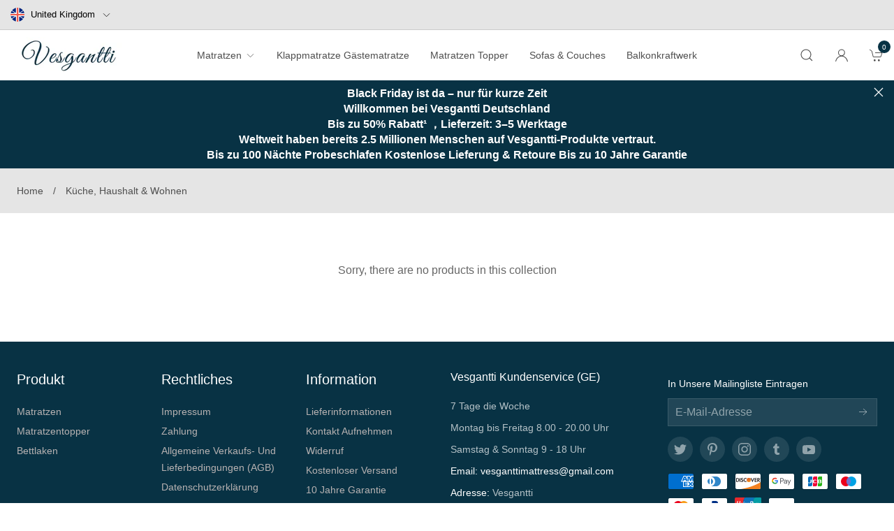

--- FILE ---
content_type: text/javascript
request_url: https://vesgantti.de/cdn/shop/t/24/assets/template.collection.js?v=163943599574783363751743476185
body_size: 2265
content:
!function(t){function e(e){for(var r,s,a=e[0],u=e[1],c=e[2],p=0,d=[];p<a.length;p++)s=a[p],Object.prototype.hasOwnProperty.call(o,s)&&o[s]&&d.push(o[s][0]),o[s]=0;for(r in u)Object.prototype.hasOwnProperty.call(u,r)&&(t[r]=u[r]);for(l&&l(e);d.length;)d.shift()();return i.push.apply(i,c||[]),n()}function n(){for(var t,e=0;e<i.length;e++){for(var n=i[e],r=!0,a=1;a<n.length;a++){var u=n[a];0!==o[u]&&(r=!1)}r&&(i.splice(e--,1),t=s(s.s=n[0]))}return t}var r={},o={4:0},i=[];function s(e){if(r[e])return r[e].exports;var n=r[e]={i:e,l:!1,exports:{}};return t[e].call(n.exports,n,n.exports,s),n.l=!0,n.exports}s.m=t,s.c=r,s.d=function(t,e,n){s.o(t,e)||Object.defineProperty(t,e,{enumerable:!0,get:n})},s.r=function(t){"undefined"!=typeof Symbol&&Symbol.toStringTag&&Object.defineProperty(t,Symbol.toStringTag,{value:"Module"}),Object.defineProperty(t,"__esModule",{value:!0})},s.t=function(t,e){if(1&e&&(t=s(t)),8&e)return t;if(4&e&&"object"==typeof t&&t&&t.__esModule)return t;var n=Object.create(null);if(s.r(n),Object.defineProperty(n,"default",{enumerable:!0,value:t}),2&e&&"string"!=typeof t)for(var r in t)s.d(n,r,function(e){return t[e]}.bind(null,r));return n},s.n=function(t){var e=t&&t.__esModule?function(){return t.default}:function(){return t};return s.d(e,"a",e),e},s.o=function(t,e){return Object.prototype.hasOwnProperty.call(t,e)},s.p="";var a=window.shopifySlateJsonp=window.shopifySlateJsonp||[],u=a.push.bind(a);a.push=e,a=a.slice();for(var c=0;c<a.length;c++)e(a[c]);var l=u;i.push([102,0]),n()}({102:function(t,e,n){"use strict";var r=n(0);n(103),(0,r.load)("*")},103:function(t,e,n){"use strict";var r=n(0),o=function(t){return t&&t.__esModule?t:{default:t}}(n(4));(0,r.register)("collection-template",{onLoad:function(){this.productsGrids=this.container.querySelectorAll("[data-grid-item]"),this.initGridProduct()},initGridProduct:function(){this.productsGrids&&this.productsGrids.forEach((function(t){t.addEventListener("mouseover",(function(){new o.default(t)}),{once:!0})}))}})},4:function(t,e,n){"use strict";Object.defineProperty(e,"__esModule",{value:!0});var r=d(n(2)),o=d(n(3)),i=d(n(8)),s=d(n(9)),a=d(n(1)),u=n(5),c=n(11),l=n(15),p=n(13);function d(t){return t&&t.__esModule?t:{default:t}}var h="uk-hidden",f="uk-active",m="uk-invisible",y="[data-product-handle]",v="[data-grid-image]",g="[data-product-price]",b="[data-compare-price]",_="[data-price-wrapper]",S="[data-save-price]",w="[data-submit-button]",P="[data-submit-button-text]",E="[data-submit-button-loadding]",j=function(){function t(e){(0,i.default)(this,t),this.container=e,this.form=this.container.querySelector(y),this.form&&(this.productHandle=this.form.dataset.productHandle,this.selectors={imageElement:this.container.querySelector(v),priceElement:this.container.querySelector(g),priceWrapperElement:this.container.querySelector(_),comparePriceElement:this.container.querySelector(b),salePriceMoney:this.container.querySelector(S),submitButton:this.container.querySelector(w),submitButtonText:this.container.querySelector(P),submitButtonLoadding:this.container.querySelector(E)},this.init())}return(0,s.default)(t,[{key:"init",value:function(){var t=(0,o.default)(r.default.mark((function t(){return r.default.wrap((function(t){for(;;)switch(t.prev=t.next){case 0:return t.next=2,this.getProductJson(this.productHandle);case 2:this.productJson=t.sent,this.ProductForm=new u.ProductForm(this.container,this.productJson,{onOptionChange:this.onFormOptionChange.bind(this),onFormSubmit:this.onFormSubmit.bind(this)});case 4:case"end":return t.stop()}}),t,this)})));return function(){return t.apply(this,arguments)}}()},{key:"getProductJson",value:function(t){return window.fetch("/products/"+t+".js").then((function(t){return t.json()}))}},{key:"onFormOptionChange",value:function(t){var e=t.dataset.variant;this.renderImages(e),this.renderPrice(e),this.renderSalePrice(e),this.renderComparePrice(e),this.renderSubmitButton(e)}},{key:"onFormSubmit",value:function(){var t=(0,o.default)(r.default.mark((function t(e){var n=this;return r.default.wrap((function(t){for(;;)switch(t.prev=t.next){case 0:return e.preventDefault(),this._toggleLodding(!0),t.next=4,(0,p.addItem)(e.dataset.variant.id,1).then((function(t){return a.default.offcanvas("#cart-offcanvas").show(),n._toggleLodding(!1),t})).catch((function(){n._toggleLodding(!1),a.default.notification({message:JSON.stringify(theme.productStrings.errMessage),status:"danger",pos:"top-right"})}));case 4:case"end":return t.stop()}}),t,this)})));return function(e){return t.apply(this,arguments)}}()},{key:"renderImages",value:function(t){if(t&&null!==t.featured_image){var e=t.featured_image.src;this.selectors.imageElement.srcset="",this.selectors.imageElement.dataset.srcset="",this.selectors.imageElement.dataset.src="",this.selectors.imageElement.src=(0,l.getSizedImageUrl)(e,"600x")}}},{key:"renderPrice",value:function(t){this.selectors.priceWrapperElement.classList.toggle(h,!t),t&&(this.selectors.priceElement.innerHTML=(0,c.formatMoney)(t.price,theme.moneyFormat))}},{key:"renderComparePrice",value:function(t){t&&this.selectors.comparePriceElement&&(this.selectors.comparePriceElement.classList.toggle(h,t.compare_at_price<t.price),this.selectors.comparePriceElement.innerHTML=t.compare_at_price>t.price?(0,c.formatMoney)(t.compare_at_price,theme.moneyFormat):"")}},{key:"renderSalePrice",value:function(t){if(this.selectors.salePriceMoney)if(!t.compare_at_price||t.compare_at_price-t.price<0)this.selectors.salePriceMoney.innerHTML="";else{var e=Math.round(Math.round(t.compare_at_price-t.price)/t.compare_at_price*100);this.selectors.salePriceMoney.innerHTML="Save "+e+"%"}}},{key:"renderSubmitButton",value:function(t){this.selectors.submitButton.disabled=Boolean(!t.available),this.selectors.submitButtonText.innerText=t?t.available?theme.productStrings.addToCart:theme.productStrings.soldOut:theme.productStrings.unavailable}},{key:"_toggleLodding",value:function(t){this.selectors.submitButton.disabled=Boolean(t),this.container.classList.toggle(f,t),this.selectors.submitButton.classList.toggle(f,t),this.selectors.submitButtonText.classList.toggle(m,t),this.selectors.submitButtonLoadding.classList.toggle(m,!t)}}]),t}();e.default=j},5:function(t,e,n){"use strict";function r(){this.entries=[]}function o(t){if("object"!=typeof t)throw new TypeError(t+" is not an object.");if(0===Object.keys(t).length&&t.constructor===Object)throw new Error(t+" is empty.")}n.r(e),n.d(e,"getUrlWithVariant",(function(){return c})),n.d(e,"ProductForm",(function(){return l})),r.prototype.add=function(t,e,n){this.entries.push({element:t,event:e,fn:n}),t.addEventListener(e,n)},r.prototype.removeAll=function(){this.entries=this.entries.filter((function(t){return t.element.removeEventListener(t.event,t.fn),!1}))};var i='[name="id"]',s='[name^="options"]',a='[name="quantity"]',u='[name^="properties"]';function c(t,e){return/variant=/.test(t)?t.replace(/(variant=)[^&]+/,"$1"+e):/\?/.test(t)?t.concat("&variant=").concat(e):t.concat("?variant=").concat(e)}function l(t,e,n){this.element=t,this.product=function(t){if("object"!=typeof t)throw new TypeError(t+" is not an object.");if(void 0===t.variants[0].options)throw new TypeError("Product object is invalid. Make sure you use the product object that is output from {{ product | json }} or from the http://[your-product-url].js route");return t}(e),n=n||{},this._listeners=new r,this._listeners.add(this.element,"submit",this._onSubmit.bind(this,n)),this.optionInputs=this._initInputs(s,n.onOptionChange),this.quantityInputs=this._initInputs(a,n.onQuantityChange),this.propertyInputs=this._initInputs(u,n.onPropertyChange)}l.prototype.destroy=function(){this._listeners.removeAll()},l.prototype.options=function(){return function(t,e){return t.reduce((function(t,e){return(e.checked||"radio"!==e.type&&"checkbox"!==e.type)&&t.push(function(t){return t.name=/(?:^(options\[))(.*?)(?:\])/.exec(t.name)[2],t}({name:e.name,value:e.value})),t}),[])}(this.optionInputs)},l.prototype.variant=function(){return function(t,e){return o(t),function(t,e){return o(t),function(t){if(Array.isArray(t)&&"object"==typeof t[0])throw new Error(t+"is not a valid array of options.")}(e),t.variants.filter((function(t){return e.every((function(e,n){return t.options[n]===e}))}))[0]||null}(t,function(t,e){o(t),function(t){if(!Array.isArray(t))throw new TypeError(t+" is not an array.");if(0===t.length)return[];if(!t[0].hasOwnProperty("name"))throw new Error(t[0]+"does not contain name key.");if("string"!=typeof t[0].name)throw new TypeError("Invalid value type passed for name of option "+t[0].name+". Value should be string.")}(e);var n=[];return e.forEach((function(e){for(var r=0;r<t.options.length;r++)if(t.options[r].name.toLowerCase()===e.name.toLowerCase()){n[r]=e.value;break}})),n}(t,e))}(this.product,this.options())},l.prototype.properties=function(){var t=function(t,e){return t.reduce((function(t,e){return(e.checked||"radio"!==e.type&&"checkbox"!==e.type)&&(t[function(t){return/(?:^(properties\[))(.*?)(?:\])/.exec(t)[2]}(e.name)]=e.value),t}),{})}(this.propertyInputs);return 0===Object.entries(t).length?null:t},l.prototype.quantity=function(){return this.quantityInputs[0]?Number.parseInt(this.quantityInputs[0].value,10):1},l.prototype._setIdInputValue=function(t){var e=this.element.querySelector(i);e||((e=document.createElement("input")).type="hidden",e.name="id",this.element.appendChild(e)),e.value=t.toString()},l.prototype._onSubmit=function(t,e){e.dataset=this._getProductFormEventData(),e.dataset.variant&&this._setIdInputValue(e.dataset.variant.id),t.onFormSubmit&&t.onFormSubmit(e)},l.prototype._onFormEvent=function(t){return void 0===t?Function.prototype:function(e){e.dataset=this._getProductFormEventData(),t(e)}.bind(this)},l.prototype._initInputs=function(t,e){return Array.prototype.slice.call(this.element.querySelectorAll(t)).map(function(t){return this._listeners.add(t,"change",this._onFormEvent(e)),t}.bind(this))},l.prototype._getProductFormEventData=function(){return{options:this.options(),variant:this.variant(),properties:this.properties(),quantity:this.quantity()}}}});

--- FILE ---
content_type: text/javascript
request_url: https://vesgantti.de/cdn/shop/t/24/assets/layout.theme.js?v=131156015879180245541743476185
body_size: 2425
content:
!function(t){function e(e){for(var r,o,u=e[0],c=e[1],s=e[2],d=0,f=[];d<u.length;d++)o=u[d],Object.prototype.hasOwnProperty.call(a,o)&&a[o]&&f.push(a[o][0]),a[o]=0;for(r in c)Object.prototype.hasOwnProperty.call(c,r)&&(t[r]=c[r]);for(l&&l(e);f.length;)f.shift()();return i.push.apply(i,s||[]),n()}function n(){for(var t,e=0;e<i.length;e++){for(var n=i[e],r=!0,u=1;u<n.length;u++){var c=n[u];0!==a[c]&&(r=!1)}r&&(i.splice(e--,1),t=o(o.s=n[0]))}return t}var r={},a={2:0},i=[];function o(e){if(r[e])return r[e].exports;var n=r[e]={i:e,l:!1,exports:{}};return t[e].call(n.exports,n,n.exports,o),n.l=!0,n.exports}o.m=t,o.c=r,o.d=function(t,e,n){o.o(t,e)||Object.defineProperty(t,e,{enumerable:!0,get:n})},o.r=function(t){"undefined"!=typeof Symbol&&Symbol.toStringTag&&Object.defineProperty(t,Symbol.toStringTag,{value:"Module"}),Object.defineProperty(t,"__esModule",{value:!0})},o.t=function(t,e){if(1&e&&(t=o(t)),8&e)return t;if(4&e&&"object"==typeof t&&t&&t.__esModule)return t;var n=Object.create(null);if(o.r(n),Object.defineProperty(n,"default",{enumerable:!0,value:t}),2&e&&"string"!=typeof t)for(var r in t)o.d(n,r,function(e){return t[e]}.bind(null,r));return n},o.n=function(t){var e=t&&t.__esModule?function(){return t.default}:function(){return t};return o.d(e,"a",e),e},o.o=function(t,e){return Object.prototype.hasOwnProperty.call(t,e)},o.p="";var u=window.shopifySlateJsonp=window.shopifySlateJsonp||[],c=u.push.bind(u);u.push=e,u=u.slice();for(var s=0;s<u.length;s++)e(u[s]);var l=c;i.push([54,0]),n()}({10:function(t,e,n){"use strict";function r(t){var e=arguments.length>1&&void 0!==arguments[1]?arguments[1]:100,n=arguments[2],r=void 0,a=void 0,i=void 0,o=void 0,u=void 0;function c(){var s=Date.now()-o;s<e&&s>=0?r=window.setTimeout(c,e-s):(r=null,n||(u=t.apply(i,a),i=a=null))}var s=function(){i=this,a=arguments,o=Date.now();var s=n&&!r;return r||(r=setTimeout(c,e)),s&&(u=t.apply(i,a),i=a=null),u};return s.clear=function(){r&&(clearTimeout(r),r=null)},s.flush=function(){r&&(u=t.apply(i,a),i=a=null,clearTimeout(r),r=null)},s}r.debounce=r,t.exports=r},100:function(t,e,n){},23:function(t,e,n){"use strict";Object.defineProperty(e,"__esModule",{value:!0}),e.default={init:function(){this.container.parentElement.classList.remove("uk-invisible")}}},54:function(t,e,n){"use strict";var r=n(0),a=u(n(1)),i=u(n(55)),o=u(n(56));function u(t){return t&&t.__esModule?t:{default:t}}n(98),n(99),n(100),a.default.use(i.default),new o.default,(0,r.load)("*")},56:function(t,e,n){"use strict";Object.defineProperty(e,"__esModule",{value:!0});var r=l(n(2)),a=l(n(3)),i=l(n(8)),o=l(n(9)),u=n(13),c=n(11),s=l(n(125));function l(t){return t&&t.__esModule?t:{default:t}}var d="loading",f="[data-cart-count]",h="[data-cart-template]",p="[data-cart-product]",m="#cart-offcanvas",v="[data-cart-quantity-buttom]",y="[data-cart-container]",g="[data-remove-line]",_="#js-checkout",b=function(){function t(){(0,i.default)(this,t),this.cartOffcanvasContainer=document.querySelector(m),this.cartHtmlContainer=document.querySelector(y),this.bindEventOffcanvas()}return(0,o.default)(t,[{key:"bindEventOffcanvas",value:function(){var t=this;this.cartOffcanvasContainer.addEventListener("beforeshow",(0,a.default)(r.default.mark((function e(){return r.default.wrap((function(e){for(;;)switch(e.prev=e.next){case 0:return t.loadingAnimation(),e.next=3,t.buildCartTemplate();case 3:case"end":return e.stop()}}),e,t)})))),this.cartOffcanvasContainer.addEventListener("hidden",(function(){t.cartHtmlContainer.innerHTML="",t.updateCartCount()}))}},{key:"buildCartTemplate",value:function(){var t=(0,a.default)(r.default.mark((function t(){var e;return r.default.wrap((function(t){for(;;)switch(t.prev=t.next){case 0:return t.next=2,this.getCartState();case 2:e=t.sent,this.buildCart(e);case 4:case"end":return t.stop()}}),t,this)})));return function(){return t.apply(this,arguments)}}()},{key:"getCartState",value:function(){return(0,u.getState)().then((function(t){return t}))}},{key:"updateItemState",value:function(t,e){var n=this;return(0,u.updateItem)(t,e).then((function(t){return n.buildCart(t)}))}},{key:"buildCart",value:function(t){if(0===t.item_count)return this.cartHtmlContainer.innerHTML='<div class="uk-flex uk-flex-center uk-height-1-1 uk-flex-middle"><h3>Cart is Empty.</h3></div>',this.loadedAnimation(),void this.cartOffcanvasContainer.classList.add("tm-cart-empty");var e=t.items.map((function(t,e){return t.properties&&void 0===t.properties&&0===t.properties&&t.properties.forEach((function(e,n){"_"!==e.charAt(0)&&n||delete t.properties[e]})),{key:t.key,line:e+1,url:t.url,img:null===t.image?"//cdn.shopify.com/s/assets/admin/no-image-medium-cc9732cb976dd349a0df1d39816fbcc7.gif":t.image.replace(/(\.[^.]*)$/,"_small$1").replace("http:",""),name:t.product_title,variation:"null"===t.variant_title?0:t.variant_title,properties:t.properties,itemAdd:t.quantity+1,itemMinus:t.quantity-1,itemQty:t.quantity,linePrice:(0,c.formatMoney)(t.line_price,theme.moneyFormat),lineOnePrice:(0,c.formatMoney)(t.line_price/t.quantity,theme.moneyFormat),price:(0,c.formatMoney)(t.price,theme.moneyFormat),discountedPrice:(0,c.formatMoney)((t.price-t.total_discount)/t.quantity,theme.moneyFormat),discounts:t.discounts,discountsApplied:t.price===t.price-t.total_discount?0:1,vendor:t.vendor}})),n={itemCount:t.item_count,items:e,note:t.note,originalTotalPrice:(0,c.formatMoney)(t.original_total_price,theme.formatMoney),totalPrice:(0,c.formatMoney)(t.total_price,theme.moneyFormat),totalCartDiscount:0===t.total_discount?0:(0,c.formatMoney)(t.total_discount,theme.moneyFormat)};this.buildCartHtml(n)}},{key:"buildCartHtml",value:function(t){var e=document.querySelector(h).innerHTML;this.cartHtmlContainer.innerHTML=(0,s.default)(e,t),this.bindEvent(),this.loadedAnimation()}},{key:"bindEvent",value:function(){var t=this;this.cartHtmlContainer.querySelectorAll(p).forEach((function(e){e.querySelector(g).addEventListener("click",(function(e){e.preventDefault(),t.loadingAnimation(),t.updateItemState(e.target.dataset.removeLine,{quantity:0})})),e.querySelectorAll(v).forEach((function(e){e.addEventListener("click",(function(e){e.preventDefault(),t.loadingAnimation(),t.updateItemState(e.target.dataset.keyLine,{quantity:e.target.dataset.cartQuantity-0})}))}))})),theme.enableGa&&this.cartHtmlContainer.querySelector(_).addEventListener("click",(function(){try{var t=document.querySelector("[data-ga-config]");if(!t)return;var e=JSON.parse(t.dataset.gaConfig).checkOut,n=e.ec,r=e.ea,a=e.el;n&&r&&gtag("event",n,{event_label:a,event_category:r})}catch(t){console.error("GA Checkout error")}}))}},{key:"updateCartCount",value:function(){var t=(0,a.default)(r.default.mark((function t(){var e;return r.default.wrap((function(t){for(;;)switch(t.prev=t.next){case 0:return t.next=2,this.getCartState();case 2:e=t.sent,document.querySelector(f).innerText=e.item_count;case 4:case"end":return t.stop()}}),t,this)})));return function(){return t.apply(this,arguments)}}()},{key:"loadingAnimation",value:function(){this.cartOffcanvasContainer.classList.add(d)}},{key:"loadedAnimation",value:function(){this.cartOffcanvasContainer.classList.remove(d)}}]),t}();e.default=b},98:function(t,e,n){"use strict";var r=s(n(2)),a=s(n(3)),i=n(0),o=n(15),u=s(n(23)),c=n(10);function s(t){return t&&t.__esModule?t:{default:t}}var l=["product","page","article","collection"];(0,i.register)("header",{onLoad:function(){this.extend(u.default),this.search=this.container.querySelector("[data-header-search]"),this.searchListContainer=this.container.querySelector("[data-search-list-container]");var t=this.searchListContainer.dataset.searchListContainer;JSON.parse(t)&&(this.search.addEventListener("submit",(0,c.debounce)(this.searchDebounce,500).bind(this)),this.search.addEventListener("keyup",(0,c.debounce)(this.searchDebounce,500).bind(this)))},searchDebounce:function(t){t.preventDefault();var e=t.target.value;e&&this.searchEvent(e)},searchEvent:function(t){var e=this;return(0,a.default)(r.default.mark((function n(){var a,i;return r.default.wrap((function(n){for(;;)switch(n.prev=n.next){case 0:return n.next=2,e.searchData(t,l[0],10);case 2:(a=n.sent).products.length?(e.searchListContainer.innerHTML="",i=e.parseDom(e.getListElement(a.products)),e.searchListContainer.append(i[0])):e.searchListContainer.innerHTML='<div class="uk-flex uk-flex-center uk-flex-middle tm-empty">\n                                              '+theme.search.noResultsHtml+"\n                                            </div>";case 4:case"end":return n.stop()}}),n,e)})))()},parseDom:function(t){var e=document.createElement("div");return e.innerHTML=t,e.childNodes},getListElement:function(t){var e='<ul class="uk-list uk-list-divider tm-header-search-list">';return t.forEach((function(t){e+='<li class="uk-flex uk-flex-middle">\n                <img class="uk-border-rounded" data-src="'+(0,o.getSizedImageUrl)(t.featured_image.url,"60x")+'" width="60" height="60" alt="'+t.featured_image.alt+'" uk-img />\n                <a class="uk-margin-small-left" href="'+t.url+'">'+t.title+"</a>\n              </li>"})),e+="</ul>"},searchData:function(t){var e="/search/suggest.json?q="+t+"&resources[type]="+(arguments.length>1&&void 0!==arguments[1]?arguments[1]:"product")+"&resources[limit]="+(arguments.length>2&&void 0!==arguments[2]?arguments[2]:4)+"&resources[options][unavailable_products]=last";return window.fetch(e).then((function(t){return t.json()})).then((function(t){return t.resources.results}))}})},99:function(t,e,n){"use strict";var r=function(t){return t&&t.__esModule?t:{default:t}}(n(1));(0,n(0).register)("pop-up",{onLoad:function(){var t=this;this.isShow=!1,this.times=this.container.dataset.showTime,this.location=window.location,this.selectors={modal:this.container.querySelector("#js-pop-up")},this.flowUrlShow(),this.selectors.modal.addEventListener("hide",(function(){window.sessionStorage.__pop__=1})),-1!==this.location.pathname.indexOf("challenge")||window.sessionStorage.__pop__||window.setTimeout((function(){r.default.modal(t.selectors.modal).show()}),this.times)},onSelect:function(){r.default.modal(this.selectors.modal).show()},flowUrlShow:function(){-1===this.location.pathname.indexOf("challenge")&&-1!==this.location.search.indexOf("contact_posted")&&(window.sessionStorage.__pop__=1,r.default.modal(this.selectors.modal).show())}})}});

--- FILE ---
content_type: text/javascript
request_url: https://vesgantti.de/cdn/shop/t/24/assets/vendors@layout.theme.js?v=57928597481697741431743476185
body_size: 69982
content:
(window.shopifySlateJsonp=window.shopifySlateJsonp||[]).push([[0],[function(t,e,n){"use strict";n.r(e),n.d(e,"registered",(function(){return s})),n.d(e,"instances",(function(){return a})),n.d(e,"register",(function(){return c})),n.d(e,"unregister",(function(){return h})),n.d(e,"load",(function(){return u})),n.d(e,"unload",(function(){return l})),n.d(e,"extend",(function(){return f})),n.d(e,"getInstances",(function(){return d})),n.d(e,"getInstanceById",(function(){return g})),n.d(e,"isInstance",(function(){return p}));var i="data-section-id";function r(t,e){this.container=function(t){if(!(t instanceof Element))throw new TypeError("Theme Sections: Attempted to load section. The section container provided is not a DOM element.");if(null===t.getAttribute(i))throw new Error("Theme Sections: The section container provided does not have an id assigned to the "+i+" attribute.");return t}(t),this.id=t.getAttribute(i),this.extensions=[],Object.assign(this,function(t){if(void 0!==t&&"object"!=typeof t||null===t)throw new TypeError("Theme Sections: The properties object provided is not a valid");return t}(e)),this.onLoad()}r.prototype={onLoad:Function.prototype,onUnload:Function.prototype,onSelect:Function.prototype,onDeselect:Function.prototype,onBlockSelect:Function.prototype,onBlockDeselect:Function.prototype,extend:function(t){this.extensions.push(t);var e=Object.assign({},t);delete e.init,Object.assign(this,e),"function"==typeof t.init&&t.init.apply(this)}},"function"!=typeof Object.assign&&Object.defineProperty(Object,"assign",{value:function(t){if(null==t)throw new TypeError("Cannot convert undefined or null to object");for(var e=Object(t),n=1;n<arguments.length;n++){var i=arguments[n];if(null!=i)for(var r in i)Object.prototype.hasOwnProperty.call(i,r)&&(e[r]=i[r])}return e},writable:!0,configurable:!0});var o="data-section-type";window.Shopify=window.Shopify||{},window.Shopify.theme=window.Shopify.theme||{},window.Shopify.theme.sections=window.Shopify.theme.sections||{};var s=window.Shopify.theme.sections.registered=window.Shopify.theme.sections.registered||{},a=window.Shopify.theme.sections.instances=window.Shopify.theme.sections.instances||[];function c(t,e){if("string"!=typeof t)throw new TypeError("Theme Sections: The first argument for .register must be a string that specifies the type of the section being registered");if(void 0!==s[t])throw new Error('Theme Sections: A section of type "'+t+'" has already been registered. You cannot register the same section type twice');function n(t){r.call(this,t,e)}return n.constructor=r,n.prototype=Object.create(r.prototype),n.prototype.type=t,s[t]=n}function h(t){(t=v(t)).forEach((function(t){delete s[t]}))}function u(t,e){t=v(t),void 0===e&&(e=document.querySelectorAll("["+o+"]")),e=m(e),t.forEach((function(t){var n=s[t];void 0!==n&&(e=e.filter((function(e){return!(p(e)||null===e.getAttribute(o)||e.getAttribute(o)===t&&(a.push(new n(e)),1))})))}))}function l(t){d(t).forEach((function(t){var e=a.map((function(t){return t.id})).indexOf(t.id);a.splice(e,1),t.onUnload()}))}function f(t,e){d(t).forEach((function(t){t.extend(e)}))}function d(t){var e=[];if(NodeList.prototype.isPrototypeOf(t)||Array.isArray(t))var n=t[0];return t instanceof Element||n instanceof Element?m(t).forEach((function(t){e=e.concat(a.filter((function(e){return e.container===t})))})):"string"!=typeof t&&"string"!=typeof n||v(t).forEach((function(t){e=e.concat(a.filter((function(e){return e.type===t})))})),e}function g(t){for(var e,n=0;n<a.length;n++)if(a[n].id===t){e=a[n];break}return e}function p(t){return d(t).length>0}function v(t){return"*"===t?t=Object.keys(s):"string"==typeof t?t=[t]:t.constructor===r?t=[t.prototype.type]:Array.isArray(t)&&t[0].constructor===r&&(t=t.map((function(t){return t.prototype.type}))),t.map((function(t){return t.toLowerCase()}))}function m(t){return NodeList.prototype.isPrototypeOf(t)&&t.length>0?t=Array.prototype.slice.call(t):NodeList.prototype.isPrototypeOf(t)&&0===t.length||null===t?t=[]:!Array.isArray(t)&&t instanceof Element&&(t=[t]),t}window.Shopify.designMode&&(document.addEventListener("shopify:section:load",(function(t){var e=t.detail.sectionId,n=t.target.querySelector('[data-section-id="'+e+'"]');null!==n&&u(n.getAttribute(o),n)})),document.addEventListener("shopify:section:unload",(function(t){var e=t.detail.sectionId,n=t.target.querySelector('[data-section-id="'+e+'"]');"object"==typeof d(n)[0]&&l(n)})),document.addEventListener("shopify:section:select",(function(t){var e=g(t.detail.sectionId);"object"==typeof e&&e.onSelect(t)})),document.addEventListener("shopify:section:deselect",(function(t){var e=g(t.detail.sectionId);"object"==typeof e&&e.onDeselect(t)})),document.addEventListener("shopify:block:select",(function(t){var e=g(t.detail.sectionId);"object"==typeof e&&e.onBlockSelect(t)})),document.addEventListener("shopify:block:deselect",(function(t){var e=g(t.detail.sectionId);"object"==typeof e&&e.onBlockDeselect(t)})))},function(t,e,n){
/*! UIkit 3.6.21 | https://www.getuikit.com | (c) 2014 - 2021 YOOtheme | MIT License */
t.exports=function(){"use strict";var t=Object.prototype,e=t.hasOwnProperty;function n(t,n){return e.call(t,n)}var i=/\B([A-Z])/g,r=rt((function(t){return t.replace(i,"-$1").toLowerCase()})),o=/-(\w)/g,s=rt((function(t){return t.replace(o,c)})),a=rt((function(t){return t.length?c(0,t.charAt(0))+t.slice(1):""}));function c(t,e){return e?e.toUpperCase():""}var h=String.prototype,u=h.startsWith||function(t){return 0===this.lastIndexOf(t,0)};function l(t,e){return u.call(t,e)}var f=h.endsWith||function(t){return this.substr(-t.length)===t};function d(t,e){return f.call(t,e)}var g=Array.prototype,p=function(t,e){return!!~this.indexOf(t,e)},v=h.includes||p,m=g.includes||p;function w(t,e){return t&&(I(t)?v:m).call(t,e)}var x=g.findIndex||function(t){for(var e=arguments,n=0;n<this.length;n++)if(t.call(e[1],this[n],n,this))return n;return-1};function y(t,e){return x.call(t,e)}var b=Array.isArray;function k(t){return"function"==typeof t}function C(t){return null!==t&&"object"==typeof t}var L=t.toString;function _(t){return"[object Object]"===L.call(t)}function M(t){return C(t)&&t===t.window}function $(t){return 9===B(t)}function S(t){return B(t)>=1}function E(t){return 1===B(t)}function B(t){return!M(t)&&C(t)&&t.nodeType}function T(t){return"boolean"==typeof t}function I(t){return"string"==typeof t}function A(t){return"number"==typeof t}function O(t){return A(t)||I(t)&&!isNaN(t-parseFloat(t))}function z(t){return!(b(t)?t.length:C(t)&&Object.keys(t).length)}function P(t){return void 0===t}function j(t){return T(t)?t:"true"===t||"1"===t||""===t||"false"!==t&&"0"!==t&&t}function N(t){var e=Number(t);return!isNaN(e)&&e}function H(t){return parseFloat(t)||0}var D=Array.from||function(t){return g.slice.call(t)};function F(t){return Z(t)[0]}function Z(t){return t&&(S(t)?[t]:D(t).filter(S))||[]}function V(t){return M(t)?t:(t=F(t))?($(t)?t:t.ownerDocument).defaultView:window}function R(t){return t?d(t,"ms")?H(t):1e3*H(t):0}function W(t,e){return t===e||C(t)&&C(e)&&Object.keys(t).length===Object.keys(e).length&&Y(t,(function(t,n){return t===e[n]}))}function q(t,e,n){return t.replace(new RegExp(e+"|"+n,"g"),(function(t){return t===e?n:e}))}var U=Object.assign||function(t){for(var e=[],i=arguments.length-1;i-- >0;)e[i]=arguments[i+1];t=Object(t);for(var r=0;r<e.length;r++){var o=e[r];if(null!==o)for(var s in o)n(o,s)&&(t[s]=o[s])}return t};function G(t){return t[t.length-1]}function Y(t,e){for(var n in t)if(!1===e(t[n],n))return!1;return!0}function J(t,e){return t.slice().sort((function(t,n){var i=t[e];void 0===i&&(i=0);var r=n[e];return void 0===r&&(r=0),i>r?1:r>i?-1:0}))}function X(t,e){var n=new Set;return t.filter((function(t){var i=t[e];return!n.has(i)&&(n.add(i)||!0)}))}function K(t,e,n){return void 0===e&&(e=0),void 0===n&&(n=1),Math.min(Math.max(N(t)||0,e),n)}function Q(){}function tt(){for(var t=[],e=arguments.length;e--;)t[e]=arguments[e];return[["bottom","top"],["right","left"]].every((function(e){var n=e[0],i=e[1];return Math.min.apply(Math,t.map((function(t){return t[n]})))-Math.max.apply(Math,t.map((function(t){return t[i]})))>0}))}function et(t,e){return t.x<=e.right&&t.x>=e.left&&t.y<=e.bottom&&t.y>=e.top}var nt={ratio:function(t,e,n){var i,r="width"===e?"height":"width";return(i={})[r]=t[e]?Math.round(n*t[r]/t[e]):t[r],i[e]=n,i},contain:function(t,e){var n=this;return Y(t=U({},t),(function(i,r){return t=t[r]>e[r]?n.ratio(t,r,e[r]):t})),t},cover:function(t,e){var n=this;return Y(t=this.contain(t,e),(function(i,r){return t=t[r]<e[r]?n.ratio(t,r,e[r]):t})),t}};function it(t,e,n,i){void 0===n&&(n=0),void 0===i&&(i=!1);var r=(e=Z(e)).length;return t=O(t)?N(t):"next"===t?n+1:"previous"===t?n-1:e.indexOf(F(t)),i?K(t,0,r-1):(t%=r)<0?t+r:t}function rt(t){var e=Object.create(null);return function(n){return e[n]||(e[n]=t(n))}}function ot(t,e,n){if(C(e))for(var i in e)ot(t,i,e[i]);else{if(P(n))return(t=F(t))&&t.getAttribute(e);Z(t).forEach((function(t){k(n)&&(n=n.call(t,ot(t,e))),null===n?at(t,e):t.setAttribute(e,n)}))}}function st(t,e){return Z(t).some((function(t){return t.hasAttribute(e)}))}function at(t,e){t=Z(t),e.split(" ").forEach((function(e){return t.forEach((function(t){return t.hasAttribute(e)&&t.removeAttribute(e)}))}))}function ct(t,e){for(var n=0,i=[e,"data-"+e];n<i.length;n++)if(st(t,i[n]))return ot(t,i[n])}var ht="undefined"!=typeof window,ut=ht&&/msie|trident/i.test(window.navigator.userAgent),lt=ht&&"rtl"===ot(document.documentElement,"dir"),ft=ht&&"ontouchstart"in window,dt=ht&&window.PointerEvent,gt=ht&&(ft||window.DocumentTouch&&document instanceof DocumentTouch||navigator.maxTouchPoints),pt=dt?"pointerdown":ft?"touchstart":"mousedown",vt=dt?"pointermove":ft?"touchmove":"mousemove",mt=dt?"pointerup":ft?"touchend":"mouseup",wt=dt?"pointerenter":ft?"":"mouseenter",xt=dt?"pointerleave":ft?"":"mouseleave",yt=dt?"pointercancel":"touchcancel",bt={area:!0,base:!0,br:!0,col:!0,embed:!0,hr:!0,img:!0,input:!0,keygen:!0,link:!0,menuitem:!0,meta:!0,param:!0,source:!0,track:!0,wbr:!0};function kt(t){return Z(t).some((function(t){return bt[t.tagName.toLowerCase()]}))}function Ct(t){return Z(t).some((function(t){return t.offsetWidth||t.offsetHeight||t.getClientRects().length}))}var Lt="input,select,textarea,button";function _t(t){return Z(t).some((function(t){return Tt(t,Lt)}))}function Mt(t){return _t(t)||Tt(t,"a[href],button")||st(t,"tabindex")}function $t(t){return(t=F(t))&&E(t.parentNode)&&t.parentNode}function St(t,e){return Z(t).filter((function(t){return Tt(t,e)}))}var Et=ht?Element.prototype:{},Bt=Et.matches||Et.webkitMatchesSelector||Et.msMatchesSelector||Q;function Tt(t,e){return Z(t).some((function(t){return Bt.call(t,e)}))}var It=Et.closest||function(t){var e=this;do{if(Tt(e,t))return e}while(e=$t(e))};function At(t,e){return l(e,">")&&(e=e.slice(1)),E(t)?It.call(t,e):Z(t).map((function(t){return At(t,e)})).filter(Boolean)}function Ot(t,e){return I(e)?Tt(t,e)||!!At(t,e):t===e||($(e)?e.documentElement:F(e)).contains(F(t))}function zt(t,e){for(var n=[];t=$t(t);)e&&!Tt(t,e)||n.push(t);return n}function Pt(t,e){var n=(t=F(t))?Z(t.children):[];return e?St(n,e):n}function jt(t,e){return e?Z(t).indexOf(F(e)):Pt($t(t)).indexOf(t)}function Nt(t,e){return F(t)||Ft(t,Dt(t,e))}function Ht(t,e){var n=Z(t);return n.length&&n||Zt(t,Dt(t,e))}function Dt(t,e){return void 0===e&&(e=document),I(t)&&qt(t)||$(e)?e:e.ownerDocument}function Ft(t,e){return F(Vt(t,e,"querySelector"))}function Zt(t,e){return Z(Vt(t,e,"querySelectorAll"))}function Vt(t,e,n){if(void 0===e&&(e=document),!t||!I(t))return null;t=t.replace(Wt,"$1 *"),qt(t)&&(t=Gt(t).map((function(t,n){var i=e;if("!"===t[0]){var r=t.substr(1).trim().split(" ");i=At($t(e),r[0]),t=r.slice(1).join(" ").trim()}if("-"===t[0]){var o=t.substr(1).trim().split(" "),s=(i||e).previousElementSibling;i=Tt(s,t.substr(1))?s:null,t=o.slice(1).join(" ")}return i?function(t){for(var e=[];t.parentNode;){if(t.id){e.unshift("#"+Jt(t.id));break}var n=t.tagName;"HTML"!==n&&(n+=":nth-child("+(jt(t)+1)+")"),e.unshift(n),t=t.parentNode}return e.join(" > ")}(i)+" "+t:null})).filter(Boolean).join(","),e=document);try{return e[n](t)}catch(t){return null}}var Rt=/(^|[^\\],)\s*[!>+~-]/,Wt=/([!>+~-])(?=\s+[!>+~-]|\s*$)/g,qt=rt((function(t){return t.match(Rt)})),Ut=/.*?[^\\](?:,|$)/g,Gt=rt((function(t){return t.match(Ut).map((function(t){return t.replace(/,$/,"").trim()}))})),Yt=ht&&window.CSS&&CSS.escape||function(t){return t.replace(/([^\x7f-\uFFFF\w-])/g,(function(t){return"\\"+t}))};function Jt(t){return I(t)?Yt.call(null,t):""}function Xt(){for(var t=[],e=arguments.length;e--;)t[e]=arguments[e];var n=ne(t),i=n[0],r=n[1],o=n[2],s=n[3],a=n[4];return i=se(i),s.length>1&&(s=function(t){return function(e){return b(e.detail)?t.apply(void 0,[e].concat(e.detail)):t(e)}}(s)),a&&a.self&&(s=function(t){return function(e){if(e.target===e.currentTarget||e.target===e.current)return t.call(null,e)}}(s)),o&&(s=function(t,e){var n=this;return function(i){var r=">"===t[0]?Zt(t,i.currentTarget).reverse().filter((function(t){return Ot(i.target,t)}))[0]:At(i.target,t);r&&(i.current=r,e.call(n,i))}}(o,s)),a=ie(a),r.split(" ").forEach((function(t){return i.forEach((function(e){return e.addEventListener(t,s,a)}))})),function(){return Kt(i,r,s,a)}}function Kt(t,e,n,i){void 0===i&&(i=!1),i=ie(i),t=se(t),e.split(" ").forEach((function(e){return t.forEach((function(t){return t.removeEventListener(e,n,i)}))}))}function Qt(){for(var t=[],e=arguments.length;e--;)t[e]=arguments[e];var n=ne(t),i=n[0],r=n[1],o=n[2],s=n[3],a=n[4],c=n[5],h=Xt(i,r,o,(function(t){var e=!c||c(t);e&&(h(),s(t,e))}),a);return h}function te(t,e,n){return se(t).reduce((function(t,i){return t&&i.dispatchEvent(ee(e,!0,!0,n))}),!0)}function ee(t,e,n,i){if(void 0===e&&(e=!0),void 0===n&&(n=!1),I(t)){var r=document.createEvent("CustomEvent");r.initCustomEvent(t,e,n,i),t=r}return t}function ne(t){return k(t[2])&&t.splice(2,0,!1),t}function ie(t){return t&&ut&&!T(t)?!!t.capture:t}function re(t){return t&&"addEventListener"in t}function oe(t){return re(t)?t:F(t)}function se(t){return b(t)?t.map(oe).filter(Boolean):I(t)?Zt(t):re(t)?[t]:Z(t)}function ae(t){return"touch"===t.pointerType||!!t.touches}function ce(t){var e=t.touches,n=t.changedTouches,i=e&&e[0]||n&&n[0]||t;return{x:i.clientX,y:i.clientY}}var he=ht&&window.Promise||fe,ue=function(){var t=this;this.promise=new he((function(e,n){t.reject=n,t.resolve=e}))},le=ht&&window.setImmediate||setTimeout;function fe(t){this.state=2,this.value=void 0,this.deferred=[];var e=this;try{t((function(t){e.resolve(t)}),(function(t){e.reject(t)}))}catch(t){e.reject(t)}}fe.reject=function(t){return new fe((function(e,n){n(t)}))},fe.resolve=function(t){return new fe((function(e,n){e(t)}))},fe.all=function(t){return new fe((function(e,n){var i=[],r=0;function o(n){return function(o){i[n]=o,(r+=1)===t.length&&e(i)}}0===t.length&&e(i);for(var s=0;s<t.length;s+=1)fe.resolve(t[s]).then(o(s),n)}))},fe.race=function(t){return new fe((function(e,n){for(var i=0;i<t.length;i+=1)fe.resolve(t[i]).then(e,n)}))};var de=fe.prototype;function ge(t,e){var n=U({data:null,method:"GET",headers:{},xhr:new XMLHttpRequest,beforeSend:Q,responseType:""},e);return he.resolve().then((function(){return n.beforeSend(n)})).then((function(){return function(t,e){return new he((function(n,i){var r=e.xhr;for(var o in e)if(o in r)try{r[o]=e[o]}catch(t){}for(var s in r.open(e.method.toUpperCase(),t),e.headers)r.setRequestHeader(s,e.headers[s]);Xt(r,"load",(function(){0===r.status||r.status>=200&&r.status<300||304===r.status?("json"===e.responseType&&I(r.response)&&(r=U(function(t){var e={};for(var n in t)e[n]=t[n];return e}(r),{response:JSON.parse(r.response)})),n(r)):i(U(Error(r.statusText),{xhr:r,status:r.status}))})),Xt(r,"error",(function(){return i(U(Error("Network Error"),{xhr:r}))})),Xt(r,"timeout",(function(){return i(U(Error("Network Timeout"),{xhr:r}))})),r.send(e.data)}))}(t,n)}))}function pe(t,e,n){return new he((function(i,r){var o=new Image;o.onerror=function(t){return r(t)},o.onload=function(){return i(o)},n&&(o.sizes=n),e&&(o.srcset=e),o.src=t}))}function ve(t){return(t=Be(t)).innerHTML="",t}function me(t,e){return t=Be(t),P(e)?t.innerHTML:we(t.hasChildNodes()?ve(t):t,e)}function we(t,e){return t=Be(t),be(e,(function(e){return t.appendChild(e)}))}function xe(t,e){return t=Be(t),be(e,(function(e){return t.parentNode.insertBefore(e,t)}))}function ye(t,e){return t=Be(t),be(e,(function(e){return t.nextSibling?xe(t.nextSibling,e):we(t.parentNode,e)}))}function be(t,e){return(t=I(t)?Se(t):t)?"length"in t?Z(t).map(e):e(t):null}function ke(t){Z(t).forEach((function(t){return t.parentNode&&t.parentNode.removeChild(t)}))}function Ce(t,e){for(e=F(xe(t,e));e.firstChild;)e=e.firstChild;return we(e,t),e}function Le(t,e){return Z(Z(t).map((function(t){return t.hasChildNodes?Ce(Z(t.childNodes),e):we(t,e)})))}function _e(t){Z(t).map($t).filter((function(t,e,n){return n.indexOf(t)===e})).forEach((function(t){xe(t,t.childNodes),ke(t)}))}de.resolve=function(t){var e=this;if(2===e.state){if(t===e)throw new TypeError("Promise settled with itself.");var n=!1;try{var i=t&&t.then;if(null!==t&&C(t)&&k(i))return void i.call(t,(function(t){n||e.resolve(t),n=!0}),(function(t){n||e.reject(t),n=!0}))}catch(t){return void(n||e.reject(t))}e.state=0,e.value=t,e.notify()}},de.reject=function(t){if(2===this.state){if(t===this)throw new TypeError("Promise settled with itself.");this.state=1,this.value=t,this.notify()}},de.notify=function(){var t=this;le((function(){if(2!==t.state)for(;t.deferred.length;){var e=t.deferred.shift(),n=e[0],i=e[1],r=e[2],o=e[3];try{0===t.state?k(n)?r(n.call(void 0,t.value)):r(t.value):1===t.state&&(k(i)?r(i.call(void 0,t.value)):o(t.value))}catch(t){o(t)}}}))},de.then=function(t,e){var n=this;return new fe((function(i,r){n.deferred.push([t,e,i,r]),n.notify()}))},de.catch=function(t){return this.then(void 0,t)};var Me=/^\s*<(\w+|!)[^>]*>/,$e=/^<(\w+)\s*\/?>(?:<\/\1>)?$/;function Se(t){var e=$e.exec(t);if(e)return document.createElement(e[1]);var n=document.createElement("div");return Me.test(t)?n.insertAdjacentHTML("beforeend",t.trim()):n.textContent=t,n.childNodes.length>1?Z(n.childNodes):n.firstChild}function Ee(t,e){if(E(t))for(e(t),t=t.firstElementChild;t;){var n=t.nextElementSibling;Ee(t,e),t=n}}function Be(t,e){return I(t)?Ie(t)?F(Se(t)):Ft(t,e):F(t)}function Te(t,e){return I(t)?Ie(t)?Z(Se(t)):Zt(t,e):Z(t)}function Ie(t){return"<"===t[0]||t.match(/^\s*</)}function Ae(t){for(var e=[],n=arguments.length-1;n-- >0;)e[n]=arguments[n+1];He(t,e,"add")}function Oe(t){for(var e=[],n=arguments.length-1;n-- >0;)e[n]=arguments[n+1];He(t,e,"remove")}function ze(t,e){ot(t,"class",(function(t){return(t||"").replace(new RegExp("\\b"+e+"\\b","g"),"")}))}function Pe(t){for(var e=[],n=arguments.length-1;n-- >0;)e[n]=arguments[n+1];e[0]&&Oe(t,e[0]),e[1]&&Ae(t,e[1])}function je(t,e){e=De(e)[0];for(var n=Z(t),i=0;i<n.length;i++)if(e&&n[i].classList.contains(e))return!0;return!1}function Ne(t,e,n){e=De(e);for(var i=Z(t),r=0;r<i.length;r++)for(var o=i[r].classList,s=0;s<e.length;s++)P(n)?o.toggle(e[s]):Fe.Force?o.toggle(e[s],!!n):o[n?"add":"remove"](e[s])}function He(t,e,n){var i;e=e.reduce((function(t,e){return t.concat(De(e))}),[]);for(var r=Z(t),o=function(t){Fe.Multiple?(i=r[t].classList)[n].apply(i,e):e.forEach((function(e){return r[t].classList[n](e)}))},s=0;s<r.length;s++)o(s)}function De(t){return String(t).split(/\s|,/).filter(Boolean)}var Fe={get Multiple(){return this.get("Multiple")},get Force(){return this.get("Force")},get:function(t){var e=document.createElement("_").classList;return e.add("a","b"),e.toggle("c",!1),(Fe={Multiple:e.contains("b"),Force:!e.contains("c")})[t]}},Ze={"animation-iteration-count":!0,"column-count":!0,"fill-opacity":!0,"flex-grow":!0,"flex-shrink":!0,"font-weight":!0,"line-height":!0,opacity:!0,order:!0,orphans:!0,"stroke-dasharray":!0,"stroke-dashoffset":!0,widows:!0,"z-index":!0,zoom:!0};function Ve(t,e,n,i){return void 0===i&&(i=""),Z(t).map((function(t){if(I(e)){if(e=Ge(e),P(n))return We(t,e);n||A(n)?t.style.setProperty(e,O(n)&&!Ze[e]?n+"px":n,i):t.style.removeProperty(e)}else{if(b(e)){var r=Re(t);return e.reduce((function(t,e){return t[e]=r[Ge(e)],t}),{})}C(e)&&(i=n,Y(e,(function(e,n){return Ve(t,n,e,i)})))}return t}))[0]}function Re(t,e){return V(t).getComputedStyle(t,e)}function We(t,e,n){return Re(t,n)[e]}var qe=rt((function(t){var e=we(document.documentElement,document.createElement("div"));return Ae(e,"uk-"+t),t=We(e,"content",":before").replace(/^["'](.*)["']$/,"$1"),ke(e),t}));function Ue(t){return ut?qe(t):Re(document.documentElement).getPropertyValue("--uk-"+t)}var Ge=rt((function(t){return function(t){t=r(t);var e=document.documentElement.style;if(t in e)return t;for(var n,i=Ye.length;i--;)if((n="-"+Ye[i]+"-"+t)in e)return n}(t)})),Ye=["webkit","moz","ms"];function Je(t,e,n,i){return void 0===n&&(n=400),void 0===i&&(i="linear"),he.all(Z(t).map((function(t){return new he((function(r,o){for(var s in e){var a=Ve(t,s);""===a&&Ve(t,s,a)}var c=setTimeout((function(){return te(t,"transitionend")}),n);Qt(t,"transitionend transitioncanceled",(function(e){var n=e.type;clearTimeout(c),Oe(t,"uk-transition"),Ve(t,{transitionProperty:"",transitionDuration:"",transitionTimingFunction:""}),"transitioncanceled"===n?o():r(t)}),{self:!0}),Ae(t,"uk-transition"),Ve(t,U({transitionProperty:Object.keys(e).map(Ge).join(","),transitionDuration:n+"ms",transitionTimingFunction:i},e))}))})))}var Xe={start:Je,stop:function(t){return te(t,"transitionend"),he.resolve()},cancel:function(t){te(t,"transitioncanceled")},inProgress:function(t){return je(t,"uk-transition")}},Ke="uk-animation-";function Qe(t,e,n,i,r){return void 0===n&&(n=200),he.all(Z(t).map((function(t){return new he((function(o,s){te(t,"animationcanceled");var a=setTimeout((function(){return te(t,"animationend")}),n);Qt(t,"animationend animationcanceled",(function(e){var n=e.type;clearTimeout(a),"animationcanceled"===n?s():o(t),Ve(t,"animationDuration",""),ze(t,Ke+"\\S*")}),{self:!0}),Ve(t,"animationDuration",n+"ms"),Ae(t,e,Ke+(r?"leave":"enter")),l(e,Ke)&&(i&&Ae(t,"uk-transform-origin-"+i),r&&Ae(t,Ke+"reverse"))}))})))}var tn=new RegExp(Ke+"(enter|leave)"),en={in:Qe,out:function(t,e,n,i){return Qe(t,e,n,i,!0)},inProgress:function(t){return tn.test(ot(t,"class"))},cancel:function(t){te(t,"animationcanceled")}},nn={width:["left","right"],height:["top","bottom"]};function rn(t){var e=E(t)?F(t).getBoundingClientRect():{height:cn(t),width:hn(t),top:0,left:0};return{height:e.height,width:e.width,top:e.top,left:e.left,bottom:e.top+e.height,right:e.left+e.width}}function on(t,e){var n=rn(t),i=V(t),r={height:i.pageYOffset,width:i.pageXOffset};for(var o in nn)for(var s in nn[o])n[nn[o][s]]+=r[o];if(!e)return n;var a=Ve(t,"position");Y(Ve(t,["left","top"]),(function(i,r){return Ve(t,r,e[r]-n[r]+H("absolute"===a&&"auto"===i?sn(t)[r]:i))}))}function sn(t){for(var e=on(t),n=e.top,i=e.left,r=F(t),o=r.ownerDocument,s=o.body,a=o.documentElement,c=r.offsetParent||a;c&&(c===s||c===a)&&"static"===Ve(c,"position");)c=c.parentNode;if(E(c)){var h=on(c);n-=h.top+H(Ve(c,"borderTopWidth")),i-=h.left+H(Ve(c,"borderLeftWidth"))}return{top:n-H(Ve(t,"marginTop")),left:i-H(Ve(t,"marginLeft"))}}function an(t){var e=[0,0];t=F(t);do{if(e[0]+=t.offsetTop,e[1]+=t.offsetLeft,"fixed"===Ve(t,"position")){var n=V(t);return e[0]+=n.pageYOffset,e[1]+=n.pageXOffset,e}}while(t=t.offsetParent);return e}var cn=un("height"),hn=un("width");function un(t){var e=a(t);return function(n,i){if(P(i)){if(M(n))return n["inner"+e];if($(n)){var r=n.documentElement;return Math.max(r["offset"+e],r["scroll"+e])}return(i="auto"===(i=Ve(n=F(n),t))?n["offset"+e]:H(i)||0)-ln(n,t)}return Ve(n,t,i||0===i?+i+ln(n,t)+"px":"")}}function ln(t,e,n){return void 0===n&&(n="border-box"),Ve(t,"boxSizing")===n?nn[e].map(a).reduce((function(e,n){return e+H(Ve(t,"padding"+n))+H(Ve(t,"border"+n+"Width"))}),0):0}function fn(t){for(var e in nn)for(var n in nn[e])if(nn[e][n]===t)return nn[e][1-n];return t}function dn(t,e,n){return void 0===e&&(e="width"),void 0===n&&(n=window),O(t)?+t:d(t,"vh")?gn(cn(V(n)),t):d(t,"vw")?gn(hn(V(n)),t):d(t,"%")?gn(rn(n)[e],t):H(t)}function gn(t,e){return t*H(e)/100}var pn={reads:[],writes:[],read:function(t){return this.reads.push(t),mn(),t},write:function(t){return this.writes.push(t),mn(),t},clear:function(t){xn(this.reads,t),xn(this.writes,t)},flush:vn};function vn(t){void 0===t&&(t=1),wn(pn.reads),wn(pn.writes.splice(0)),pn.scheduled=!1,(pn.reads.length||pn.writes.length)&&mn(t+1)}function mn(t){pn.scheduled||(pn.scheduled=!0,t&&t<4?he.resolve().then((function(){return vn(t)})):requestAnimationFrame((function(){return vn()})))}function wn(t){for(var e;e=t.shift();)try{e()}catch(t){console.error(t)}}function xn(t,e){var n=t.indexOf(e);return~n&&t.splice(n,1)}function yn(){}yn.prototype={positions:[],init:function(){var t,e=this;this.positions=[],this.unbind=Xt(document,"mousemove",(function(e){return t=ce(e)})),this.interval=setInterval((function(){t&&(e.positions.push(t),e.positions.length>5&&e.positions.shift())}),50)},cancel:function(){this.unbind&&this.unbind(),this.interval&&clearInterval(this.interval)},movesTo:function(t){if(this.positions.length<2)return!1;var e=t.getBoundingClientRect(),n=e.left,i=e.right,r=e.top,o=e.bottom,s=this.positions[0],a=G(this.positions),c=[s,a];return!et(a,e)&&[[{x:n,y:r},{x:i,y:o}],[{x:n,y:o},{x:i,y:r}]].some((function(t){var n=function(t,e){var n=t[0],i=n.x,r=n.y,o=t[1],s=o.x,a=o.y,c=e[0],h=c.x,u=c.y,l=e[1],f=l.x,d=l.y,g=(d-u)*(s-i)-(f-h)*(a-r);if(0===g)return!1;var p=((f-h)*(r-u)-(d-u)*(i-h))/g;return!(p<0)&&{x:i+p*(s-i),y:r+p*(a-r)}}(c,t);return n&&et(n,e)}))}};var bn={};function kn(t,e,n){return bn.computed(k(t)?t.call(n,n):t,k(e)?e.call(n,n):e)}function Cn(t,e){return t=t&&!b(t)?[t]:t,e?t?t.concat(e):b(e)?e:[e]:t}function Ln(t,e,i){var r={};if(k(e)&&(e=e.options),e.extends&&(t=Ln(t,e.extends,i)),e.mixins)for(var o=0,s=e.mixins.length;o<s;o++)t=Ln(t,e.mixins[o],i);for(var a in t)h(a);for(var c in e)n(t,c)||h(c);function h(n){r[n]=(bn[n]||function(t,e){return P(e)?t:e})(t[n],e[n],i)}return r}function _n(t,e){var n;void 0===e&&(e=[]);try{return t?l(t,"{")?JSON.parse(t):e.length&&!w(t,":")?((n={})[e[0]]=t,n):t.split(";").reduce((function(t,e){var n=e.split(/:(.*)/),i=n[0],r=n[1];return i&&!P(r)&&(t[i.trim()]=r.trim()),t}),{}):{}}catch(t){return{}}}function Mn(t){if(Bn(t)&&An(t,{func:"playVideo",method:"play"}),En(t))try{t.play().catch(Q)}catch(t){}}function $n(t){Bn(t)&&An(t,{func:"pauseVideo",method:"pause"}),En(t)&&t.pause()}function Sn(t){Bn(t)&&An(t,{func:"mute",method:"setVolume",value:0}),En(t)&&(t.muted=!0)}function En(t){return t&&"VIDEO"===t.tagName}function Bn(t){return t&&"IFRAME"===t.tagName&&(Tn(t)||In(t))}function Tn(t){return!!t.src.match(/\/\/.*?youtube(-nocookie)?\.[a-z]+\/(watch\?v=[^&\s]+|embed)|youtu\.be\/.*/)}function In(t){return!!t.src.match(/vimeo\.com\/video\/.*/)}function An(t,e){(function(t){if(t[zn])return t[zn];var e,n=Tn(t),i=In(t),r=++Pn;return t[zn]=new he((function(o){n&&Qt(t,"load",(function(){var n=function(){return On(t,{event:"listening",id:r})};e=setInterval(n,100),n()})),Qt(window,"message",o,!1,(function(t){var e=t.data;try{return(e=JSON.parse(e))&&(n&&e.id===r&&"onReady"===e.event||i&&Number(e.player_id)===r)}catch(t){}})),t.src=t.src+(w(t.src,"?")?"&":"?")+(n?"enablejsapi=1":"api=1&player_id="+r)})).then((function(){return clearInterval(e)}))})(t).then((function(){return On(t,e)}))}function On(t,e){try{t.contentWindow.postMessage(JSON.stringify(U({event:"command"},e)),"*")}catch(t){}}bn.events=bn.created=bn.beforeConnect=bn.connected=bn.beforeDisconnect=bn.disconnected=bn.destroy=Cn,bn.args=function(t,e){return!1!==e&&Cn(e||t)},bn.update=function(t,e){return J(Cn(t,k(e)?{read:e}:e),"order")},bn.props=function(t,e){return b(e)&&(e=e.reduce((function(t,e){return t[e]=String,t}),{})),bn.methods(t,e)},bn.computed=bn.methods=function(t,e){return e?t?U({},t,e):e:t},bn.data=function(t,e,n){return n?kn(t,e,n):e?t?function(n){return kn(t,e,n)}:e:t};var zn="_ukPlayer",Pn=0;function jn(t,e,n){return void 0===e&&(e=0),void 0===n&&(n=0),!!Ct(t)&&tt.apply(void 0,Fn(t).map((function(t){var i=on(Zn(t)),r=i.top,o=i.left,s=i.bottom,a=i.right;return{top:r-e,left:o-n,bottom:s+e,right:a+n}})).concat(on(t)))}function Nn(t,e){(t=M(t)||$(t)?Rn(t):F(t)).scrollTop=e}function Hn(t,e){void 0===e&&(e={});var n=e.offset;if(void 0===n&&(n=0),Ct(t)){var i=Fn(t),r=0;return i.reduce((function(e,o,s){var a=o.scrollTop,c=o.scrollHeight-Vn(o),h=Math.ceil(on(i[s-1]||t).top-on(Zn(o)).top-n+r+a);return h>c?(r=h-c,h=c):r=0,function(){return function(t,e){return new he((function(n){var i=t.scrollTop,r=function(t){return 40*Math.pow(t,.375)}(Math.abs(e)),o=Date.now();!function s(){var a=function(t){return.5*(1-Math.cos(Math.PI*t))}(K((Date.now()-o)/r));Nn(t,i+e*a),1!==a?requestAnimationFrame(s):n()}()}))}(o,h-a).then(e)}}),(function(){return he.resolve()}))()}}function Dn(t,e){if(void 0===e&&(e=0),!Ct(t))return 0;var n=Fn(t,/auto|scroll/,!0)[0],i=n.scrollHeight,r=n.scrollTop,o=Vn(n),s=an(t)[0]-r-an(n)[0],a=Math.min(o,s+r);return K(-1*(s-a)/Math.min(t.offsetHeight+e+a,i-(s+r),i-o))}function Fn(t,e,n){void 0===e&&(e=/auto|scroll|hidden/),void 0===n&&(n=!1);var i=Rn(t),r=zt(t).reverse(),o=y(r=r.slice(r.indexOf(i)+1),(function(t){return"fixed"===Ve(t,"position")}));return~o&&(r=r.slice(o)),[i].concat(r.filter((function(t){return e.test(Ve(t,"overflow"))&&(!n||t.scrollHeight>Vn(t))}))).reverse()}function Zn(t){return t===Rn(t)?window:t}function Vn(t){return(t===Rn(t)?document.documentElement:t).clientHeight}function Rn(t){var e=V(t).document;return e.scrollingElement||e.documentElement}var Wn={width:["x","left","right"],height:["y","top","bottom"]};function qn(t,e,n,i,r,o,s,a){n=Gn(n),i=Gn(i);var c={element:n,target:i};if(!t||!e)return c;var h=on(t),u=on(e),l=u;if(Un(l,n,h,-1),Un(l,i,u,1),r=Yn(r,h.width,h.height),o=Yn(o,u.width,u.height),r.x+=o.x,r.y+=o.y,l.left+=r.x,l.top+=r.y,s){var f=Fn(t).map(Zn);a&&!w(f,a)&&f.unshift(a),f=f.map((function(t){return on(t)})),Y(Wn,(function(t,e){var o=t[0],a=t[1],d=t[2];(!0===s||w(s,o))&&f.some((function(t){var s=n[o]===a?-h[e]:n[o]===d?h[e]:0,f=i[o]===a?u[e]:i[o]===d?-u[e]:0;if(l[a]<t[a]||l[a]+h[e]>t[d]){var g=h[e]/2,p="center"===i[o]?-u[e]/2:0;return"center"===n[o]&&(v(g,p)||v(-g,-p))||v(s,f)}function v(n,i){var s=H((l[a]+n+i-2*r[o]).toFixed(4));if(s>=t[a]&&s+h[e]<=t[d])return l[a]=s,["element","target"].forEach((function(t){c[t][o]=n?c[t][o]===Wn[e][1]?Wn[e][2]:Wn[e][1]:c[t][o]})),!0}}))}))}return on(t,l),c}function Un(t,e,n,i){Y(Wn,(function(r,o){var s=r[0],a=r[1],c=r[2];e[s]===c?t[a]+=n[o]*i:"center"===e[s]&&(t[a]+=n[o]*i/2)}))}function Gn(t){var e=/left|center|right/,n=/top|center|bottom/;return 1===(t=(t||"").split(" ")).length&&(t=e.test(t[0])?t.concat("center"):n.test(t[0])?["center"].concat(t):["center","center"]),{x:e.test(t[0])?t[0]:"center",y:n.test(t[1])?t[1]:"center"}}function Yn(t,e,n){var i=(t||"").split(" "),r=i[0],o=i[1];return{x:r?H(r)*(d(r,"%")?e/100:1):0,y:o?H(o)*(d(o,"%")?n/100:1):0}}var Jn=Object.freeze({__proto__:null,ajax:ge,getImage:pe,transition:Je,Transition:Xe,animate:Qe,Animation:en,attr:ot,hasAttr:st,removeAttr:at,data:ct,addClass:Ae,removeClass:Oe,removeClasses:ze,replaceClass:Pe,hasClass:je,toggleClass:Ne,dimensions:rn,offset:on,position:sn,offsetPosition:an,height:cn,width:hn,boxModelAdjust:ln,flipPosition:fn,toPx:dn,ready:function(t){if("loading"===document.readyState)var e=Xt(document,"DOMContentLoaded",(function(){e(),t()}));else t()},empty:ve,html:me,prepend:function(t,e){return(t=Be(t)).hasChildNodes()?be(e,(function(e){return t.insertBefore(e,t.firstChild)})):we(t,e)},append:we,before:xe,after:ye,remove:ke,wrapAll:Ce,wrapInner:Le,unwrap:_e,fragment:Se,apply:Ee,$:Be,$$:Te,inBrowser:ht,isIE:ut,isRtl:lt,hasTouch:gt,pointerDown:pt,pointerMove:vt,pointerUp:mt,pointerEnter:wt,pointerLeave:xt,pointerCancel:yt,on:Xt,off:Kt,once:Qt,trigger:te,createEvent:ee,toEventTargets:se,isTouch:ae,getEventPos:ce,fastdom:pn,isVoidElement:kt,isVisible:Ct,selInput:Lt,isInput:_t,isFocusable:Mt,parent:$t,filter:St,matches:Tt,closest:At,within:Ot,parents:zt,children:Pt,index:jt,hasOwn:n,hyphenate:r,camelize:s,ucfirst:a,startsWith:l,endsWith:d,includes:w,findIndex:y,isArray:b,isFunction:k,isObject:C,isPlainObject:_,isWindow:M,isDocument:$,isNode:S,isElement:E,isBoolean:T,isString:I,isNumber:A,isNumeric:O,isEmpty:z,isUndefined:P,toBoolean:j,toNumber:N,toFloat:H,toArray:D,toNode:F,toNodes:Z,toWindow:V,toMs:R,isEqual:W,swap:q,assign:U,last:G,each:Y,sortBy:J,uniqueBy:X,clamp:K,noop:Q,intersectRect:tt,pointInRect:et,Dimensions:nt,getIndex:it,memoize:rt,MouseTracker:yn,mergeOptions:Ln,parseOptions:_n,play:Mn,pause:$n,mute:Sn,positionAt:qn,Promise:he,Deferred:ue,query:Nt,queryAll:Ht,find:Ft,findAll:Zt,escape:Jt,css:Ve,getCssVar:Ue,propName:Ge,isInView:jn,scrollTop:Nn,scrollIntoView:Hn,scrolledOver:Dn,scrollParents:Fn,getViewport:Zn,getViewportClientHeight:Vn}),Xn=rt((function(t){return!(!l(t,"uk-")&&!l(t,"data-uk-"))&&s(t.replace("data-uk-","").replace("uk-",""))})),Kn=function(t){this._init(t)};Kn.util=Jn,Kn.data="__uikit__",Kn.prefix="uk-",Kn.options={},Kn.version="3.6.21",function(t){var e,n=t.data;function i(t,e){if(t)for(var n in t)t[n]._connected&&t[n]._callUpdate(e)}t.use=function(t){if(!t.installed)return t.call(null,this),t.installed=!0,this},t.mixin=function(e,n){(n=(I(n)?t.component(n):n)||this).options=Ln(n.options,e)},t.extend=function(t){t=t||{};var e=function(t){this._init(t)};return(e.prototype=Object.create(this.prototype)).constructor=e,e.options=Ln(this.options,t),e.super=this,e.extend=this.extend,e},t.update=function(t,e){zt(t=t?F(t):document.body).reverse().forEach((function(t){return i(t[n],e)})),Ee(t,(function(t){return i(t[n],e)}))},Object.defineProperty(t,"container",{get:function(){return e||document.body},set:function(t){e=Be(t)}})}(Kn),function(t){t.prototype._callHook=function(t){var e=this,n=this.$options[t];n&&n.forEach((function(t){return t.call(e)}))},t.prototype._callConnected=function(){this._connected||(this._data={},this._computeds={},this._initProps(),this._callHook("beforeConnect"),this._connected=!0,this._initEvents(),this._initObservers(),this._callHook("connected"),this._callUpdate())},t.prototype._callDisconnected=function(){this._connected&&(this._callHook("beforeDisconnect"),this._disconnectObservers(),this._unbindEvents(),this._callHook("disconnected"),this._connected=!1,delete this._watch)},t.prototype._callUpdate=function(t){var e=this;void 0===t&&(t="update"),this._connected&&("update"!==t&&"resize"!==t||this._callWatches(),this.$options.update&&(this._updates||(this._updates=new Set,pn.read((function(){(function(t){for(var e=this,n=this.$options.update,i=function(i){var r=n[i],o=r.read,s=r.write,a=r.events;if(t.has("update")||a&&a.some((function(e){return t.has(e)}))){var c=void 0;o&&(c=o.call(e,e._data,t))&&_(c)&&U(e._data,c),s&&!1!==c&&pn.write((function(){return s.call(e,e._data,t)}))}},r=0;r<n.length;r++)i(r)}).call(e,e._updates),delete e._updates}))),this._updates.add(t.type||t)))},t.prototype._callWatches=function(){var t=this;if(!this._watch){var e=!n(this,"_watch");this._watch=pn.read((function(){var i=t,r=i.$options.computed,o=i._computeds;for(var s in r){var a=n(o,s),c=o[s];delete o[s];var h=r[s],u=h.watch,l=h.immediate;u&&(e&&l||a&&!W(c,t[s]))&&u.call(t,t[s],c)}t._watch=null}))}}}(Kn),function(t){var e=0;function i(t,e){var n={},i=t.args;void 0===i&&(i=[]);var o=t.props;void 0===o&&(o={});var a=t.el;if(!o)return n;for(var c in o){var u=r(c),f=ct(a,u);P(f)||(f=o[c]===Boolean&&""===f||h(o[c],f),("target"!==u||f&&!l(f,"_"))&&(n[c]=f))}var d=_n(ct(a,e),i);for(var g in d){var p=s(g);void 0!==o[p]&&(n[p]=h(o[p],d[g]))}return n}function o(t,e,i){Object.defineProperty(t,e,{enumerable:!0,get:function(){var r=t._computeds,o=t.$props,s=t.$el;return n(r,e)||(r[e]=(i.get||i).call(t,o,s)),r[e]},set:function(n){var r=t._computeds;r[e]=i.set?i.set.call(t,n):n,P(r[e])&&delete r[e]}})}function a(t,e,n){_(e)||(e={name:n,handler:e});var i=e.name,r=e.el,o=e.handler,s=e.capture,c=e.passive,h=e.delegate,u=e.filter,l=e.self;r=k(r)?r.call(t):r||t.$el,b(r)?r.forEach((function(i){return a(t,U({},e,{el:i}),n)})):!r||u&&!u.call(t)||t._events.push(Xt(r,i,h?I(h)?h:h.call(t):null,I(o)?t[o]:o.bind(t),{passive:c,capture:s,self:l}))}function c(t,e){return t.every((function(t){return!t||!n(t,e)}))}function h(t,e){return t===Boolean?j(e):t===Number?N(e):"list"===t?function(t){return b(t)?t:I(t)?t.split(/,(?![^(]*\))/).map((function(t){return O(t)?N(t):j(t.trim())})):[t]}(e):t?t(e):e}t.prototype._init=function(t){(t=t||{}).data=function(t,e){var n=t.data,i=e.args,r=e.props;if(void 0===r&&(r={}),n=b(n)?z(i)?void 0:n.slice(0,i.length).reduce((function(t,e,n){return _(e)?U(t,e):t[i[n]]=e,t}),{}):n)for(var o in n)P(n[o])?delete n[o]:n[o]=r[o]?h(r[o],n[o]):n[o];return n}(t,this.constructor.options),this.$options=Ln(this.constructor.options,t,this),this.$el=null,this.$props={},this._uid=e++,this._initData(),this._initMethods(),this._initComputeds(),this._callHook("created"),t.el&&this.$mount(t.el)},t.prototype._initData=function(){var t=this.$options.data;for(var e in void 0===t&&(t={}),t)this.$props[e]=this[e]=t[e]},t.prototype._initMethods=function(){var t=this.$options.methods;if(t)for(var e in t)this[e]=t[e].bind(this)},t.prototype._initComputeds=function(){var t=this.$options.computed;if(this._computeds={},t)for(var e in t)o(this,e,t[e])},t.prototype._initProps=function(t){var e;for(e in t=t||i(this.$options,this.$name))P(t[e])||(this.$props[e]=t[e]);var n=[this.$options.computed,this.$options.methods];for(e in this.$props)e in t&&c(n,e)&&(this[e]=this.$props[e])},t.prototype._initEvents=function(){var t=this;this._events=[];var e=this.$options.events;e&&e.forEach((function(e){if(n(e,"handler"))a(t,e);else for(var i in e)a(t,e[i],i)}))},t.prototype._unbindEvents=function(){this._events.forEach((function(t){return t()})),delete this._events},t.prototype._initObservers=function(){this._observers=[function(t){var e=t.$options.el,n=new MutationObserver((function(){return t.$emit()}));return n.observe(e,{childList:!0,subtree:!0}),n}(this),function(t){var e=t.$name,n=t.$options,o=t.$props,a=n.attrs,c=n.props,h=n.el;if(c&&!1!==a){var u=b(a)?a:Object.keys(c),l=u.map((function(t){return r(t)})).concat(e),f=new MutationObserver((function(r){var a=i(n,e);r.some((function(t){var n=t.attributeName,i=n.replace("data-","");return(i===e?u:[s(i),s(n)]).some((function(t){return!P(a[t])&&a[t]!==o[t]}))}))&&t.$reset()}));return f.observe(h,{attributes:!0,attributeFilter:l.concat(l.map((function(t){return"data-"+t})))}),f}}(this)]},t.prototype._disconnectObservers=function(){this._observers.forEach((function(t){return t&&t.disconnect()}))}}(Kn),function(t){var e=t.data,n={};t.component=function(e,i){var o=r(e);if(e=s(o),!i)return _(n[e])&&(n[e]=t.extend(n[e])),n[e];t[e]=function(n,i){for(var r=arguments.length,o=Array(r);r--;)o[r]=arguments[r];var s=t.component(e);return s.options.functional?new s({data:_(n)?n:[].concat(o)}):n?Te(n).map(a)[0]:a(n);function a(n){var r=t.getComponent(n,e);if(r){if(!i)return r;r.$destroy()}return new s({el:n,data:i})}};var a=_(i)?U({},i):i.options;return a.name=e,a.install&&a.install(t,a,e),t._initialized&&!a.functional&&pn.read((function(){return t[e]("[uk-"+o+"],[data-uk-"+o+"]")})),n[e]=_(i)?a:i},t.getComponents=function(t){return t&&t[e]||{}},t.getComponent=function(e,n){return t.getComponents(e)[n]},t.connect=function(i){if(i[e])for(var r in i[e])i[e][r]._callConnected();for(var o=0;o<i.attributes.length;o++){var s=Xn(i.attributes[o].name);s&&s in n&&t[s](i)}},t.disconnect=function(t){for(var n in t[e])t[e][n]._callDisconnected()}}(Kn),function(t){var e=t.data;t.prototype.$create=function(e,n,i){return t[e](n,i)},t.prototype.$mount=function(t){var n=this.$options.name;t[e]||(t[e]={}),t[e][n]||(t[e][n]=this,this.$el=this.$options.el=this.$options.el||t,Ot(t,document)&&this._callConnected())},t.prototype.$reset=function(){this._callDisconnected(),this._callConnected()},t.prototype.$destroy=function(t){void 0===t&&(t=!1);var n=this.$options,i=n.el,r=n.name;i&&this._callDisconnected(),this._callHook("destroy"),i&&i[e]&&(delete i[e][r],z(i[e])||delete i[e],t&&ke(this.$el))},t.prototype.$emit=function(t){this._callUpdate(t)},t.prototype.$update=function(e,n){void 0===e&&(e=this.$el),t.update(e,n)},t.prototype.$getComponent=t.getComponent;var n=rt((function(e){return t.prefix+r(e)}));Object.defineProperties(t.prototype,{$container:Object.getOwnPropertyDescriptor(t,"container"),$name:{get:function(){return n(this.$options.name)}}})}(Kn);var Qn={connected:function(){!je(this.$el,this.$name)&&Ae(this.$el,this.$name)}},ti={props:{cls:Boolean,animation:"list",duration:Number,origin:String,transition:String},data:{cls:!1,animation:[!1],duration:200,origin:!1,transition:"linear",clsEnter:"uk-togglabe-enter",clsLeave:"uk-togglabe-leave",initProps:{overflow:"",height:"",paddingTop:"",paddingBottom:"",marginTop:"",marginBottom:""},hideProps:{overflow:"hidden",height:0,paddingTop:0,paddingBottom:0,marginTop:0,marginBottom:0}},computed:{hasAnimation:function(t){return!!t.animation[0]},hasTransition:function(t){var e=t.animation;return this.hasAnimation&&!0===e[0]}},methods:{toggleElement:function(t,e,n){var i=this;return new he((function(r){return he.all(Z(t).map((function(t){var r=T(e)?e:!i.isToggled(t);if(!te(t,"before"+(r?"show":"hide"),[i]))return he.reject();var o=(k(n)?n:!1!==n&&i.hasAnimation?i.hasTransition?ei(i):function(t){return function(e,n){en.cancel(e);var i=t.animation,r=t.duration,o=t._toggle;return n?(o(e,!0),en.in(e,i[0],r,t.origin)):en.out(e,i[1]||i[0],r,t.origin).then((function(){return o(e,!1)}))}}(i):i._toggle)(t,r),s=r?i.clsEnter:i.clsLeave;Ae(t,s),te(t,r?"show":"hide",[i]);var a=function(){Oe(t,s),te(t,r?"shown":"hidden",[i]),i.$update(t)};return o?o.then(a,(function(){return Oe(t,s),he.reject()})):a()}))).then(r,Q)}))},isToggled:function(t){return void 0===t&&(t=this.$el),!!je(t,this.clsEnter)||!je(t,this.clsLeave)&&(this.cls?je(t,this.cls.split(" ")[0]):!st(t,"hidden"))},_toggle:function(t,e){var n;t&&(e=Boolean(e),this.cls?(n=w(this.cls," ")||e!==je(t,this.cls))&&Ne(t,this.cls,w(this.cls," ")?void 0:e):(n=e===t.hidden)&&(t.hidden=!e),Te("[autofocus]",t).some((function(t){return Ct(t)?t.focus()||!0:t.blur()})),n&&(te(t,"toggled",[e,this]),this.$update(t)))}}};function ei(t){var e=t.isToggled,n=t.duration,i=t.initProps,r=t.hideProps,o=t.transition,s=t._toggle;return function(t,a){var c=Xe.inProgress(t),h=t.hasChildNodes?H(Ve(t.firstElementChild,"marginTop"))+H(Ve(t.lastElementChild,"marginBottom")):0,u=Ct(t)?cn(t)+(c?0:h):0;Xe.cancel(t),e(t)||s(t,!0),cn(t,""),pn.flush();var l=cn(t)+(c?0:h);return cn(t,u),(a?Xe.start(t,U({},i,{overflow:"hidden",height:l}),Math.round(n*(1-u/l)),o):Xe.start(t,r,Math.round(n*(u/l)),o).then((function(){return s(t,!1)}))).then((function(){return Ve(t,i)}))}}var ni={mixins:[Qn,ti],props:{targets:String,active:null,collapsible:Boolean,multiple:Boolean,toggle:String,content:String,transition:String,offset:Number},data:{targets:"> *",active:!1,animation:[!0],collapsible:!0,multiple:!1,clsOpen:"uk-open",toggle:"> .uk-accordion-title",content:"> .uk-accordion-content",transition:"ease",offset:0},computed:{items:{get:function(t,e){return Te(t.targets,e)},watch:function(t,e){var n=this;if(t.forEach((function(t){return ii(Be(n.content,t),!je(t,n.clsOpen))})),!e&&!je(t,this.clsOpen)){var i=!1!==this.active&&t[Number(this.active)]||!this.collapsible&&t[0];i&&this.toggle(i,!1)}},immediate:!0},toggles:function(t){var e=t.toggle;return this.items.map((function(t){return Be(e,t)}))}},events:[{name:"click",delegate:function(){return this.targets+" "+this.$props.toggle},handler:function(t){t.preventDefault(),this.toggle(jt(this.toggles,t.current))}}],methods:{toggle:function(t,e){var n=this,i=[this.items[it(t,this.items)]],r=St(this.items,"."+this.clsOpen);this.multiple||w(r,i[0])||(i=i.concat(r)),!this.collapsible&&r.length<2&&!St(i,":not(."+this.clsOpen+")").length||i.forEach((function(t){return n.toggleElement(t,!je(t,n.clsOpen),(function(t,i){Ne(t,n.clsOpen,i),ot(Be(n.$props.toggle,t),"aria-expanded",i);var r=Be((t._wrapper?"> * ":"")+n.content,t);if(!1!==e&&n.hasTransition)return t._wrapper||(t._wrapper=Ce(r,"<div"+(i?" hidden":"")+">")),ii(r,!1),ei(n)(t._wrapper,i).then((function(){if(ii(r,!i),delete t._wrapper,_e(r),i){var e=Be(n.$props.toggle,t);jn(e)||Hn(e,{offset:n.offset})}}));ii(r,!i)}))}))}}};function ii(t,e){t&&(t.hidden=e)}var ri,oi={mixins:[Qn,ti],args:"animation",props:{close:String},data:{animation:[!0],selClose:".uk-alert-close",duration:150,hideProps:U({opacity:0},ti.data.hideProps)},events:[{name:"click",delegate:function(){return this.selClose},handler:function(t){t.preventDefault(),this.close()}}],methods:{close:function(){var t=this;this.toggleElement(this.$el).then((function(){return t.$destroy(!0)}))}}},si={args:"autoplay",props:{automute:Boolean,autoplay:Boolean},data:{automute:!1,autoplay:!0},computed:{inView:function(t){return"inview"===t.autoplay}},connected:function(){this.inView&&!st(this.$el,"preload")&&(this.$el.preload="none"),this.automute&&Sn(this.$el)},update:{read:function(){return{visible:Ct(this.$el)&&"hidden"!==Ve(this.$el,"visibility"),inView:this.inView&&jn(this.$el)}},write:function(t){var e=t.visible,n=t.inView;!e||this.inView&&!n?$n(this.$el):(!0===this.autoplay||this.inView&&n)&&Mn(this.$el)},events:["resize","scroll"]}},ai={mixins:[Qn,si],props:{width:Number,height:Number},data:{automute:!0},update:{read:function(){var t=this.$el,e=function(t){for(;t=$t(t);)if("static"!==Ve(t,"position"))return t}(t)||$t(t),n=e.offsetHeight,i=e.offsetWidth,r=nt.cover({width:this.width||t.naturalWidth||t.videoWidth||t.clientWidth,height:this.height||t.naturalHeight||t.videoHeight||t.clientHeight},{width:i+(i%2?1:0),height:n+(n%2?1:0)});return!(!r.width||!r.height)&&r},write:function(t){var e=t.height,n=t.width;Ve(this.$el,{height:e,width:n})},events:["resize"]}},ci={props:{pos:String,offset:null,flip:Boolean,clsPos:String},data:{pos:"bottom-"+(lt?"right":"left"),flip:!0,offset:!1,clsPos:""},computed:{pos:function(t){var e=t.pos;return(e+(w(e,"-")?"":"-center")).split("-")},dir:function(){return this.pos[0]},align:function(){return this.pos[1]}},methods:{positionAt:function(t,e,n){ze(t,this.clsPos+"-(top|bottom|left|right)(-[a-z]+)?");var i=this.offset,r=this.getAxis();if(!O(i)){var o=Be(i);i=o?on(o)["x"===r?"left":"top"]-on(e)["x"===r?"right":"bottom"]:0}var s=qn(t,e,"x"===r?fn(this.dir)+" "+this.align:this.align+" "+fn(this.dir),"x"===r?this.dir+" "+this.align:this.align+" "+this.dir,"x"===r?""+("left"===this.dir?-i:i):" "+("top"===this.dir?-i:i),null,this.flip,n).target,a=s.x,c=s.y;this.dir="x"===r?a:c,this.align="x"===r?c:a,Ne(t,this.clsPos+"-"+this.dir+"-"+this.align,!1===this.offset)},getAxis:function(){return"top"===this.dir||"bottom"===this.dir?"y":"x"}}},hi={mixins:[ci,ti],args:"pos",props:{mode:"list",toggle:Boolean,boundary:Boolean,boundaryAlign:Boolean,delayShow:Number,delayHide:Number,clsDrop:String},data:{mode:["click","hover"],toggle:"- *",boundary:!0,boundaryAlign:!1,delayShow:0,delayHide:800,clsDrop:!1,animation:["uk-animation-fade"],cls:"uk-open"},computed:{boundary:function(t,e){var n=t.boundary;return!0===n?window:Nt(n,e)},clsDrop:function(t){return t.clsDrop||"uk-"+this.$options.name},clsPos:function(){return this.clsDrop}},created:function(){this.tracker=new yn},connected:function(){Ae(this.$el,this.clsDrop);var t=this.$props.toggle;this.toggle=t&&this.$create("toggle",Nt(t,this.$el),{target:this.$el,mode:this.mode})},disconnected:function(){this.isActive()&&(ri=null)},events:[{name:"click",delegate:function(){return"."+this.clsDrop+"-close"},handler:function(t){t.preventDefault(),this.hide(!1)}},{name:"click",delegate:function(){return'a[href^="#"]'},handler:function(t){var e=t.defaultPrevented,n=t.current.hash;e||!n||Ot(n,this.$el)||this.hide(!1)}},{name:"beforescroll",handler:function(){this.hide(!1)}},{name:"toggle",self:!0,handler:function(t,e){t.preventDefault(),this.isToggled()?this.hide(!1):this.show(e,!1)}},{name:"toggleshow",self:!0,handler:function(t,e){t.preventDefault(),this.show(e)}},{name:"togglehide",self:!0,handler:function(t){t.preventDefault(),this.hide()}},{name:wt+" focusin",filter:function(){return w(this.mode,"hover")},handler:function(t){ae(t)||this.clearTimers()}},{name:xt+" focusout",filter:function(){return w(this.mode,"hover")},handler:function(t){!ae(t)&&t.relatedTarget&&this.hide()}},{name:"toggled",self:!0,handler:function(t,e){e&&(this.clearTimers(),this.position())}},{name:"show",self:!0,handler:function(){var t=this;ri=this,this.tracker.init(),Qt(this.$el,"hide",Xt(document,pt,(function(e){var n=e.target;return!Ot(n,t.$el)&&Qt(document,mt+" "+yt+" scroll",(function(e){var i=e.defaultPrevented,r=e.type,o=e.target;i||r!==mt||n!==o||t.toggle&&Ot(n,t.toggle.$el)||t.hide(!1)}),!0)})),{self:!0}),Qt(this.$el,"hide",Xt(document,"keydown",(function(e){27===e.keyCode&&t.hide(!1)})),{self:!0})}},{name:"beforehide",self:!0,handler:function(){this.clearTimers()}},{name:"hide",handler:function(t){var e=t.target;this.$el===e?(ri=this.isActive()?null:ri,this.tracker.cancel()):ri=null===ri&&Ot(e,this.$el)&&this.isToggled()?this:ri}}],update:{write:function(){this.isToggled()&&!je(this.$el,this.clsEnter)&&this.position()},events:["resize"]},methods:{show:function(t,e){var n=this;if(void 0===t&&(t=this.toggle),void 0===e&&(e=!0),this.isToggled()&&t&&this.toggle&&t.$el!==this.toggle.$el&&this.hide(!1),this.toggle=t,this.clearTimers(),!this.isActive()){if(ri){if(e&&ri.isDelaying)return void(this.showTimer=setTimeout(this.show,10));for(var i;ri&&i!==ri&&!Ot(this.$el,ri.$el);)i=ri,ri.hide(!1)}this.showTimer=setTimeout((function(){return!n.isToggled()&&n.toggleElement(n.$el,!0)}),e&&this.delayShow||0)}},hide:function(t){var e=this;void 0===t&&(t=!0);var n=function(){return e.toggleElement(e.$el,!1,!1)};this.clearTimers(),this.isDelaying=function(t){var e=[];return Ee(t,(function(t){return"static"!==Ve(t,"position")&&e.push(t)})),e}(this.$el).some((function(t){return e.tracker.movesTo(t)})),t&&this.isDelaying?this.hideTimer=setTimeout(this.hide,50):t&&this.delayHide?this.hideTimer=setTimeout(n,this.delayHide):n()},clearTimers:function(){clearTimeout(this.showTimer),clearTimeout(this.hideTimer),this.showTimer=null,this.hideTimer=null,this.isDelaying=!1},isActive:function(){return ri===this},position:function(){Oe(this.$el,this.clsDrop+"-stack"),Ne(this.$el,this.clsDrop+"-boundary",this.boundaryAlign);var t=on(this.boundary),e=this.boundaryAlign?t:on(this.toggle.$el);if("justify"===this.align){var n="y"===this.getAxis()?"width":"height";Ve(this.$el,n,e[n])}else this.boundary&&this.$el.offsetWidth>Math.max(t.right-e.left,e.right-t.left)&&Ae(this.$el,this.clsDrop+"-stack");this.positionAt(this.$el,this.boundaryAlign?this.boundary:this.toggle.$el,this.boundary)}}},ui={mixins:[Qn],args:"target",props:{target:Boolean},data:{target:!1},computed:{input:function(t,e){return Be(Lt,e)},state:function(){return this.input.nextElementSibling},target:function(t,e){var n=t.target;return n&&(!0===n&&$t(this.input)===e&&this.input.nextElementSibling||Nt(n,e))}},update:function(){var t=this.target,e=this.input;if(t){var n,i=_t(t)?"value":"textContent",r=t[i],o=e.files&&e.files[0]?e.files[0].name:Tt(e,"select")&&(n=Te("option",e).filter((function(t){return t.selected}))[0])?n.textContent:e.value;r!==o&&(t[i]=o)}},events:[{name:"change",handler:function(){this.$update()}},{name:"reset",el:function(){return At(this.$el,"form")},handler:function(){this.$update()}}]},li={update:{read:function(t){var e=jn(this.$el);if(!e||t.isInView===e)return!1;t.isInView=e},write:function(){this.$el.src=""+this.$el.src},events:["scroll","resize"]}},fi={props:{margin:String,firstColumn:Boolean},data:{margin:"uk-margin-small-top",firstColumn:"uk-first-column"},update:{read:function(){var t=di(this.$el.children);return{rows:t,columns:function(t){for(var e=[],n=0;n<t.length;n++)for(var i=gi(t[n],"left","right"),r=0;r<i.length;r++)e[r]=e[r]?e[r].concat(i[r]):i[r];return lt?e.reverse():e}(t)}},write:function(t){for(var e=t.columns,n=t.rows,i=0;i<n.length;i++)for(var r=0;r<n[i].length;r++)Ne(n[i][r],this.margin,0!==i),Ne(n[i][r],this.firstColumn,!!~e[0].indexOf(n[i][r]))},events:["resize"]}};function di(t){return gi(t,"top","bottom")}function gi(t,e,n){for(var i=[[]],r=0;r<t.length;r++){var o=t[r];if(Ct(o))for(var s=pi(o),a=i.length-1;a>=0;a--){var c=i[a];if(!c[0]){c.push(o);break}var h=void 0;if(c[0].offsetParent===o.offsetParent?h=pi(c[0]):(s=pi(o,!0),h=pi(c[0],!0)),s[e]>=h[n]-1&&s[e]!==h[e]){i.push([o]);break}if(s[n]-1>h[e]||s[e]===h[e]){c.push(o);break}if(0===a){i.unshift([o]);break}}}return i}function pi(t,e){var n;void 0===e&&(e=!1);var i=t.offsetTop,r=t.offsetLeft,o=t.offsetHeight,s=t.offsetWidth;return e&&(i=(n=an(t))[0],r=n[1]),{top:i,left:r,bottom:i+o,right:r+s}}var vi={extends:fi,mixins:[Qn],name:"grid",props:{masonry:Boolean,parallax:Number},data:{margin:"uk-grid-margin",clsStack:"uk-grid-stack",masonry:!1,parallax:0},connected:function(){this.masonry&&Ae(this.$el,"uk-flex-top uk-flex-wrap-top")},update:[{write:function(t){var e=t.columns;Ne(this.$el,this.clsStack,e.length<2)},events:["resize"]},{read:function(t){var e=t.columns,n=t.rows;if(!e.length||!this.masonry&&!this.parallax||mi(this.$el))return t.translates=!1,!1;var i=!1,r=Pt(this.$el),o=function(t){return t.map((function(t){return t.reduce((function(t,e){return t+e.offsetHeight}),0)}))}(e),s=function(t,e){var n=t.filter((function(t){return je(t,e)}))[0];return H(n?Ve(n,"marginTop"):Ve(t[0],"paddingLeft"))}(r,this.margin)*(n.length-1),a=Math.max.apply(Math,o)+s;this.masonry&&(i=function(t,e){var n=t.map((function(t){return Math.max.apply(Math,t.map((function(t){return t.offsetHeight})))}));return e.map((function(t){var e=0;return t.map((function(i,r){return e+=r?n[r-1]-t[r-1].offsetHeight:0}))}))}(n,e=e.map((function(t){return J(t,"offsetTop")}))));var c=Math.abs(this.parallax);return c&&(c=o.reduce((function(t,e,n){return Math.max(t,e+s+(n%2?c:c/8)-a)}),0)),{padding:c,columns:e,translates:i,height:i?a:""}},write:function(t){var e=t.height,n=t.padding;Ve(this.$el,"paddingBottom",n||""),!1!==e&&Ve(this.$el,"height",e)},events:["resize"]},{read:function(t){var e=t.height;return!mi(this.$el)&&{scrolled:!!this.parallax&&Dn(this.$el,e?e-cn(this.$el):0)*Math.abs(this.parallax)}},write:function(t){var e=t.columns,n=t.scrolled,i=t.translates;(!1!==n||i)&&e.forEach((function(t,e){return t.forEach((function(t,r){return Ve(t,"transform",n||i?"translateY("+((i&&-i[e][r])+(n?e%2?n:n/8:0))+"px)":"")}))}))},events:["scroll","resize"]}]};function mi(t){return Pt(t).some((function(t){return"absolute"===Ve(t,"position")}))}var wi=ut?{props:{selMinHeight:String},data:{selMinHeight:!1,forceHeight:!1},computed:{elements:function(t,e){var n=t.selMinHeight;return n?Te(n,e):[e]}},update:[{read:function(){Ve(this.elements,"height","")},order:-5,events:["resize"]},{write:function(){var t=this;this.elements.forEach((function(e){var n=H(Ve(e,"minHeight"));n&&(t.forceHeight||Math.round(n+ln(e,"height","content-box"))>=e.offsetHeight)&&Ve(e,"height",n)}))},order:5,events:["resize"]}]}:{},xi={mixins:[wi],args:"target",props:{target:String,row:Boolean},data:{target:"> *",row:!0,forceHeight:!0},computed:{elements:function(t,e){return Te(t.target,e)}},update:{read:function(){return{rows:(this.row?di(this.elements):[this.elements]).map(yi)}},write:function(t){t.rows.forEach((function(t){var e=t.heights;return t.elements.forEach((function(t,n){return Ve(t,"minHeight",e[n])}))}))},events:["resize"]}};function yi(t){if(t.length<2)return{heights:[""],elements:t};var e=t.map(bi),n=Math.max.apply(Math,e),i=t.some((function(t){return t.style.minHeight})),r=t.some((function(t,i){return!t.style.minHeight&&e[i]<n}));return i&&r&&(Ve(t,"minHeight",""),e=t.map(bi),n=Math.max.apply(Math,e)),{heights:e=t.map((function(t,i){return e[i]===n&&H(t.style.minHeight).toFixed(2)!==n.toFixed(2)?"":n})),elements:t}}function bi(t){var e=!1;Ct(t)||(e=t.style.display,Ve(t,"display","block","important"));var n=rn(t).height-ln(t,"height","content-box");return!1!==e&&Ve(t,"display",e),n}var ki={mixins:[wi],props:{expand:Boolean,offsetTop:Boolean,offsetBottom:Boolean,minHeight:Number},data:{expand:!1,offsetTop:!1,offsetBottom:!1,minHeight:0},update:{read:function(t){var e=t.minHeight;if(!Ct(this.$el))return!1;var n="",i=ln(this.$el,"height","content-box");if(this.expand)n=cn(window)-(rn(document.documentElement).height-rn(this.$el).height)-i||"";else{if(n="calc(100vh",this.offsetTop){var r=on(this.$el).top;n+=r>0&&r<cn(window)/2?" - "+r+"px":""}!0===this.offsetBottom?n+=" - "+rn(this.$el.nextElementSibling).height+"px":O(this.offsetBottom)?n+=" - "+this.offsetBottom+"vh":this.offsetBottom&&d(this.offsetBottom,"px")?n+=" - "+H(this.offsetBottom)+"px":I(this.offsetBottom)&&(n+=" - "+rn(Nt(this.offsetBottom,this.$el)).height+"px"),n+=(i?" - "+i+"px":"")+")"}return{minHeight:n,prev:e}},write:function(t){var e=t.minHeight,n=t.prev;Ve(this.$el,{minHeight:e}),e!==n&&this.$update(this.$el,"resize"),this.minHeight&&H(Ve(this.$el,"minHeight"))<this.minHeight&&Ve(this.$el,"minHeight",this.minHeight)},events:["resize"]}},Ci={args:"src",props:{id:Boolean,icon:String,src:String,style:String,width:Number,height:Number,ratio:Number,class:String,strokeAnimation:Boolean,focusable:Boolean,attributes:"list"},data:{ratio:1,include:["style","class","focusable"],class:"",strokeAnimation:!1},beforeConnect:function(){this.class+=" uk-svg"},connected:function(){var t,e=this;!this.icon&&w(this.src,"#")&&(t=this.src.split("#"),this.src=t[0],this.icon=t[1]),this.svg=this.getSvg().then((function(t){if(e._connected){var n=function(t,e){if(kt(e)||"CANVAS"===e.tagName){e.hidden=!0;var n=e.nextElementSibling;return Si(t,n)?n:ye(e,t)}var i=e.lastElementChild;return Si(t,i)?i:we(e,t)}(t,e.$el);return e.svgEl&&n!==e.svgEl&&ke(e.svgEl),e.applyAttributes(n,t),e.$emit(),e.svgEl=n}}),Q)},disconnected:function(){var t=this;this.svg.then((function(e){t._connected||(kt(t.$el)&&(t.$el.hidden=!1),ke(e),t.svgEl=null)})),this.svg=null},update:{read:function(){return!!(this.strokeAnimation&&this.svgEl&&Ct(this.svgEl))},write:function(){!function(t){var e=$i(t);e&&t.style.setProperty("--uk-animation-stroke",e)}(this.svgEl)},type:["resize"]},methods:{getSvg:function(){var t=this;return Li(this.src).then((function(e){return function(t,e){return e&&w(t,"<symbol")&&(t=function(t,e){var n;if(!Mi[t])for(Mi[t]={},_i.lastIndex=0;n=_i.exec(t);)Mi[t][n[3]]='<svg xmlns="http://www.w3.org/2000/svg"'+n[1]+"svg>";return Mi[t][e]}(t,e)||t),(t=Be(t.substr(t.indexOf("<svg"))))&&t.hasChildNodes()&&t}(e,t.icon)||he.reject("SVG not found.")}))},applyAttributes:function(t,e){var n=this;for(var i in this.$options.props)w(this.include,i)&&i in this&&ot(t,i,this[i]);for(var r in this.attributes){var o=this.attributes[r].split(":",2),s=o[0],a=o[1];ot(t,s,a)}this.id||at(t,"id");var c=["width","height"],h=c.map((function(t){return n[t]}));h.some((function(t){return t}))||(h=c.map((function(t){return ot(e,t)})));var u=ot(e,"viewBox");u&&!h.some((function(t){return t}))&&(h=u.split(" ").slice(2)),h.forEach((function(e,i){return ot(t,c[i],H(e)*n.ratio||null)}))}}},Li=rt((function(t){return new he((function(e,n){t?l(t,"data:")?e(decodeURIComponent(t.split(",")[1])):ge(t).then((function(t){return e(t.response)}),(function(){return n("SVG not found.")})):n()}))})),_i=/<symbol([^]*?id=(['"])(.+?)\2[^]*?<\/)symbol>/g,Mi={};function $i(t){return Math.ceil(Math.max.apply(Math,[0].concat(Te("[stroke]",t).map((function(t){try{return t.getTotalLength()}catch(t){return 0}})))))}function Si(t,e){return Ei(t)&&Ei(e)&&Bi(t)===Bi(e)}function Ei(t){return t&&"svg"===t.tagName}function Bi(t){return(t.innerHTML||(new XMLSerializer).serializeToString(t).replace(/<svg.*?>(.*?)<\/svg>/g,"$1")).replace(/\s/g,"")}var Ti={spinner:'<svg width="30" height="30" viewBox="0 0 30 30" xmlns="http://www.w3.org/2000/svg"><circle fill="none" stroke="#000" cx="15" cy="15" r="14"/></svg>',totop:'<svg width="18" height="10" viewBox="0 0 18 10" xmlns="http://www.w3.org/2000/svg"><polyline fill="none" stroke="#000" stroke-width="1.2" points="1 9 9 1 17 9 "/></svg>',marker:'<svg width="20" height="20" viewBox="0 0 20 20" xmlns="http://www.w3.org/2000/svg"><rect x="9" y="4" width="1" height="11"/><rect x="4" y="9" width="11" height="1"/></svg>',"close-icon":'<svg width="14" height="14" viewBox="0 0 14 14" xmlns="http://www.w3.org/2000/svg"><line fill="none" stroke="#000" stroke-width="1.1" x1="1" y1="1" x2="13" y2="13"/><line fill="none" stroke="#000" stroke-width="1.1" x1="13" y1="1" x2="1" y2="13"/></svg>',"close-large":'<svg width="20" height="20" viewBox="0 0 20 20" xmlns="http://www.w3.org/2000/svg"><line fill="none" stroke="#000" stroke-width="1.4" x1="1" y1="1" x2="19" y2="19"/><line fill="none" stroke="#000" stroke-width="1.4" x1="19" y1="1" x2="1" y2="19"/></svg>',"navbar-toggle-icon":'<svg width="20" height="20" viewBox="0 0 20 20" xmlns="http://www.w3.org/2000/svg"><rect y="9" width="20" height="2"/><rect y="3" width="20" height="2"/><rect y="15" width="20" height="2"/></svg>',"overlay-icon":'<svg width="40" height="40" viewBox="0 0 40 40" xmlns="http://www.w3.org/2000/svg"><rect x="19" y="0" width="1" height="40"/><rect x="0" y="19" width="40" height="1"/></svg>',"pagination-next":'<svg width="7" height="12" viewBox="0 0 7 12" xmlns="http://www.w3.org/2000/svg"><polyline fill="none" stroke="#000" stroke-width="1.2" points="1 1 6 6 1 11"/></svg>',"pagination-previous":'<svg width="7" height="12" viewBox="0 0 7 12" xmlns="http://www.w3.org/2000/svg"><polyline fill="none" stroke="#000" stroke-width="1.2" points="6 1 1 6 6 11"/></svg>',"search-icon":'<svg width="20" height="20" viewBox="0 0 20 20" xmlns="http://www.w3.org/2000/svg"><circle fill="none" stroke="#000" stroke-width="1.1" cx="9" cy="9" r="7"/><path fill="none" stroke="#000" stroke-width="1.1" d="M14,14 L18,18 L14,14 Z"/></svg>',"search-large":'<svg width="40" height="40" viewBox="0 0 40 40" xmlns="http://www.w3.org/2000/svg"><circle fill="none" stroke="#000" stroke-width="1.8" cx="17.5" cy="17.5" r="16.5"/><line fill="none" stroke="#000" stroke-width="1.8" x1="38" y1="39" x2="29" y2="30"/></svg>',"search-navbar":'<svg width="24" height="24" viewBox="0 0 24 24" xmlns="http://www.w3.org/2000/svg"><circle fill="none" stroke="#000" stroke-width="1.1" cx="10.5" cy="10.5" r="9.5"/><line fill="none" stroke="#000" stroke-width="1.1" x1="23" y1="23" x2="17" y2="17"/></svg>',"slidenav-next":'<svg width="14" height="24" viewBox="0 0 14 24" xmlns="http://www.w3.org/2000/svg"><polyline fill="none" stroke="#000" stroke-width="1.4" points="1.225,23 12.775,12 1.225,1 "/></svg>',"slidenav-next-large":'<svg width="25" height="40" viewBox="0 0 25 40" xmlns="http://www.w3.org/2000/svg"><polyline fill="none" stroke="#000" stroke-width="2" points="4.002,38.547 22.527,20.024 4,1.5 "/></svg>',"slidenav-previous":'<svg width="14" height="24" viewBox="0 0 14 24" xmlns="http://www.w3.org/2000/svg"><polyline fill="none" stroke="#000" stroke-width="1.4" points="12.775,1 1.225,12 12.775,23 "/></svg>',"slidenav-previous-large":'<svg width="25" height="40" viewBox="0 0 25 40" xmlns="http://www.w3.org/2000/svg"><polyline fill="none" stroke="#000" stroke-width="2" points="20.527,1.5 2,20.024 20.525,38.547 "/></svg>'},Ii={install:function(t){t.icon.add=function(e,n){var i,r=I(e)?((i={})[e]=n,i):e;Y(r,(function(t,e){Ti[e]=t,delete Ni[e]})),t._initialized&&Ee(document.body,(function(e){return Y(t.getComponents(e),(function(t){t.$options.isIcon&&t.icon in r&&t.$reset()}))}))}},extends:Ci,args:"icon",props:["icon"],data:{include:["focusable"]},isIcon:!0,beforeConnect:function(){Ae(this.$el,"uk-icon")},methods:{getSvg:function(){var t=function(t){return Ti[t]?(Ni[t]||(Ni[t]=Be((Ti[function(t){return lt?q(q(t,"left","right"),"previous","next"):t}(t)]||Ti[t]).trim())),Ni[t].cloneNode(!0)):null}(this.icon);return t?he.resolve(t):he.reject("Icon not found.")}}},Ai={args:!1,extends:Ii,data:function(t){return{icon:r(t.constructor.options.name)}},beforeConnect:function(){Ae(this.$el,this.$name)}},Oi={extends:Ai,beforeConnect:function(){Ae(this.$el,"uk-slidenav")},computed:{icon:function(t,e){var n=t.icon;return je(e,"uk-slidenav-large")?n+"-large":n}}},zi={extends:Ai,computed:{icon:function(t,e){var n=t.icon;return je(e,"uk-search-icon")&&zt(e,".uk-search-large").length?"search-large":zt(e,".uk-search-navbar").length?"search-navbar":n}}},Pi={extends:Ai,computed:{icon:function(){return"close-"+(je(this.$el,"uk-close-large")?"large":"icon")}}},ji={extends:Ai,connected:function(){var t=this;this.svg.then((function(e){return e&&1!==t.ratio&&Ve(Be("circle",e),"strokeWidth",1/t.ratio)}))}},Ni={},Hi={args:"dataSrc",props:{dataSrc:String,dataSrcset:Boolean,sizes:String,width:Number,height:Number,offsetTop:String,offsetLeft:String,target:String},data:{dataSrc:"",dataSrcset:!1,sizes:!1,width:!1,height:!1,offsetTop:"50vh",offsetLeft:"50vw",target:!1},computed:{cacheKey:function(t){var e=t.dataSrc;return this.$name+"."+e},width:function(t){var e=t.width,n=t.dataWidth;return e||n},height:function(t){var e=t.height,n=t.dataHeight;return e||n},sizes:function(t){var e=t.sizes,n=t.dataSizes;return e||n},isImg:function(t,e){return Gi(e)},target:{get:function(t){var e=t.target;return[this.$el].concat(Ht(e,this.$el))},watch:function(){this.observe()}},offsetTop:function(t){return dn(t.offsetTop,"height")},offsetLeft:function(t){return dn(t.offsetLeft,"width")}},connected:function(){window.IntersectionObserver?(qi[this.cacheKey]?Di(this.$el,qi[this.cacheKey],this.dataSrcset,this.sizes):this.isImg&&this.width&&this.height&&Di(this.$el,function(t,e,n){var i;return n&&(t=(i=nt.ratio({width:t,height:e},"width",dn(Zi(n)))).width,e=i.height),'data:image/svg+xml;utf8,<svg xmlns="http://www.w3.org/2000/svg" width="'+t+'" height="'+e+'"></svg>'}(this.width,this.height,this.sizes)),this.observer=new IntersectionObserver(this.load,{rootMargin:this.offsetTop+"px "+this.offsetLeft+"px"}),requestAnimationFrame(this.observe)):Di(this.$el,this.dataSrc,this.dataSrcset,this.sizes)},disconnected:function(){this.observer&&this.observer.disconnect()},update:{read:function(t){var e=this,n=t.image;return!!this.observer&&(n||"complete"!==document.readyState||this.load(this.observer.takeRecords()),!this.isImg&&void(n&&n.then((function(t){return t&&""!==t.currentSrc&&Di(e.$el,Yi(t))}))))},write:function(t){if(this.dataSrcset&&1!==window.devicePixelRatio){var e=Ve(this.$el,"backgroundSize");(e.match(/^(auto\s?)+$/)||H(e)===t.bgSize)&&(t.bgSize=function(t,e){var n=dn(Zi(e)),i=(t.match(Ui)||[]).map(H).sort((function(t,e){return t-e}));return i.filter((function(t){return t>=n}))[0]||i.pop()||""}(this.dataSrcset,this.sizes),Ve(this.$el,"backgroundSize",t.bgSize+"px"))}},events:["resize"]},methods:{load:function(t){var e=this;t.some((function(t){return P(t.isIntersecting)||t.isIntersecting}))&&(this._data.image=pe(this.dataSrc,this.dataSrcset,this.sizes).then((function(t){return Di(e.$el,Yi(t),t.srcset,t.sizes),qi[e.cacheKey]=Yi(t),t}),(function(t){return te(e.$el,new t.constructor(t.type,t))})),this.observer.disconnect())},observe:function(){var t=this;this._connected&&!this._data.image&&this.target.forEach((function(e){return t.observer.observe(e)}))}}};function Di(t,e,n,i){if(Gi(t))i&&(t.sizes=i),n&&(t.srcset=n),e&&(t.src=e);else if(e){!w(t.style.backgroundImage,e)&&(Ve(t,"backgroundImage","url("+Jt(e)+")"),te(t,ee("load",!1)))}}var Fi=/\s*(.*?)\s*(\w+|calc\(.*?\))\s*(?:,|$)/g;function Zi(t){var e;for(Fi.lastIndex=0;e=Fi.exec(t);)if(!e[1]||window.matchMedia(e[1]).matches){e=Wi(e[2]);break}return e||"100vw"}var Vi=/\d+(?:\w+|%)/g,Ri=/[+-]?(\d+)/g;function Wi(t){return l(t,"calc")?t.slice(5,-1).replace(Vi,(function(t){return dn(t)})).replace(/ /g,"").match(Ri).reduce((function(t,e){return t+ +e}),0):t}var qi,Ui=/\s+\d+w\s*(?:,|$)/g;function Gi(t){return"IMG"===t.tagName}function Yi(t){return t.currentSrc||t.src}try{(qi=window.sessionStorage||{}).__test__=1,delete qi.__test__}catch(t){qi={}}var Ji={props:{media:Boolean},data:{media:!1},computed:{matchMedia:function(){var t=function(t){if(I(t))if("@"===t[0]){var e="breakpoint-"+t.substr(1);t=H(Ue(e))}else if(isNaN(t))return t;return!(!t||isNaN(t))&&"(min-width: "+t+"px)"}(this.media);return!t||window.matchMedia(t).matches}}},Xi={mixins:[Qn,Ji],props:{fill:String},data:{fill:"",clsWrapper:"uk-leader-fill",clsHide:"uk-leader-hide",attrFill:"data-fill"},computed:{fill:function(t){return t.fill||Ue("leader-fill-content")}},connected:function(){var t;t=Le(this.$el,'<span class="'+this.clsWrapper+'">'),this.wrapper=t[0]},disconnected:function(){_e(this.wrapper.childNodes)},update:{read:function(t){var e=t.changed,n=t.width,i=n;return{width:n=Math.floor(this.$el.offsetWidth/2),fill:this.fill,changed:e||i!==n,hide:!this.matchMedia}},write:function(t){Ne(this.wrapper,this.clsHide,t.hide),t.changed&&(t.changed=!1,ot(this.wrapper,this.attrFill,new Array(t.width).join(t.fill)))},events:["resize"]}},Ki={props:{container:Boolean},data:{container:!0},computed:{container:function(t){var e=t.container;return!0===e&&this.$container||e&&Be(e)}}},Qi=[],tr={mixins:[Qn,Ki,ti],props:{selPanel:String,selClose:String,escClose:Boolean,bgClose:Boolean,stack:Boolean},data:{cls:"uk-open",escClose:!0,bgClose:!0,overlay:!0,stack:!1},computed:{panel:function(t,e){return Be(t.selPanel,e)},transitionElement:function(){return this.panel},bgClose:function(t){return t.bgClose&&this.panel}},beforeDisconnect:function(){this.isToggled()&&this.toggleElement(this.$el,!1,!1)},events:[{name:"click",delegate:function(){return this.selClose},handler:function(t){t.preventDefault(),this.hide()}},{name:"toggle",self:!0,handler:function(t){t.defaultPrevented||(t.preventDefault(),this.isToggled()===w(Qi,this)&&this.toggle())}},{name:"beforeshow",self:!0,handler:function(t){if(w(Qi,this))return!1;!this.stack&&Qi.length?(he.all(Qi.map((function(t){return t.hide()}))).then(this.show),t.preventDefault()):Qi.push(this)}},{name:"show",self:!0,handler:function(){var t=this,e=document.documentElement;hn(window)>e.clientWidth&&this.overlay&&Ve(document.body,"overflowY","scroll"),this.stack&&Ve(this.$el,"zIndex",H(Ve(this.$el,"zIndex"))+Qi.length),Ae(e,this.clsPage),this.bgClose&&Qt(this.$el,"hide",Xt(document,pt,(function(e){var n=e.target;G(Qi)!==t||t.overlay&&!Ot(n,t.$el)||Ot(n,t.panel)||Qt(document,mt+" "+yt+" scroll",(function(e){var i=e.defaultPrevented,r=e.type,o=e.target;i||r!==mt||n!==o||t.hide()}),!0)})),{self:!0}),this.escClose&&Qt(this.$el,"hide",Xt(document,"keydown",(function(e){27===e.keyCode&&G(Qi)===t&&t.hide()})),{self:!0})}},{name:"hidden",self:!0,handler:function(){var t=this;w(Qi,this)&&Qi.splice(Qi.indexOf(this),1),Qi.length||Ve(document.body,"overflowY",""),Ve(this.$el,"zIndex",""),Qi.some((function(e){return e.clsPage===t.clsPage}))||Oe(document.documentElement,this.clsPage)}}],methods:{toggle:function(){return this.isToggled()?this.hide():this.show()},show:function(){var t=this;return this.container&&$t(this.$el)!==this.container?(we(this.container,this.$el),new he((function(e){return requestAnimationFrame((function(){return t.show().then(e)}))}))):this.toggleElement(this.$el,!0,er(this))},hide:function(){return this.toggleElement(this.$el,!1,er(this))}}};function er(t){var e=t.transitionElement,n=t._toggle;return function(t,i){return new he((function(r,o){return Qt(t,"show hide",(function(){t._reject&&t._reject(),t._reject=o,n(t,i);var s=Qt(e,"transitionstart",(function(){Qt(e,"transitionend transitioncancel",r,{self:!0}),clearTimeout(a)}),{self:!0}),a=setTimeout((function(){s(),r()}),R(Ve(e,"transitionDuration")))}))})).then((function(){return delete t._reject}))}}var nr={install:function(t){var e=t.modal;function n(t,n,i,r){n=U({bgClose:!1,escClose:!0,labels:e.labels},n);var o=e.dialog(t(n),n),s=new ue,a=!1;return Xt(o.$el,"submit","form",(function(t){t.preventDefault(),s.resolve(r&&r(o)),a=!0,o.hide()})),Xt(o.$el,"hide",(function(){return!a&&i(s)})),s.promise.dialog=o,s.promise}e.dialog=function(t,n){var i=e('<div class="uk-modal"> <div class="uk-modal-dialog">'+t+"</div> </div>",n);return i.show(),Xt(i.$el,"hidden",(function(){return he.resolve().then((function(){return i.$destroy(!0)}))}),{self:!0}),i},e.alert=function(t,e){return n((function(e){var n=e.labels;return'<div class="uk-modal-body">'+(I(t)?t:me(t))+'</div> <div class="uk-modal-footer uk-text-right"> <button class="uk-button uk-button-primary uk-modal-close" autofocus>'+n.ok+"</button> </div>"}),e,(function(t){return t.resolve()}))},e.confirm=function(t,e){return n((function(e){var n=e.labels;return'<form> <div class="uk-modal-body">'+(I(t)?t:me(t))+'</div> <div class="uk-modal-footer uk-text-right"> <button class="uk-button uk-button-default uk-modal-close" type="button">'+n.cancel+'</button> <button class="uk-button uk-button-primary" autofocus>'+n.ok+"</button> </div> </form>"}),e,(function(t){return t.reject()}))},e.prompt=function(t,e,i){return n((function(n){var i=n.labels;return'<form class="uk-form-stacked"> <div class="uk-modal-body"> <label>'+(I(t)?t:me(t))+'</label> <input class="uk-input" value="'+(e||"")+'" autofocus> </div> <div class="uk-modal-footer uk-text-right"> <button class="uk-button uk-button-default uk-modal-close" type="button">'+i.cancel+'</button> <button class="uk-button uk-button-primary">'+i.ok+"</button> </div> </form>"}),i,(function(t){return t.resolve(null)}),(function(t){return Be("input",t.$el).value}))},e.labels={ok:"Ok",cancel:"Cancel"}},mixins:[tr],data:{clsPage:"uk-modal-page",selPanel:".uk-modal-dialog",selClose:".uk-modal-close, .uk-modal-close-default, .uk-modal-close-outside, .uk-modal-close-full"},events:[{name:"show",self:!0,handler:function(){je(this.panel,"uk-margin-auto-vertical")?Ae(this.$el,"uk-flex"):Ve(this.$el,"display","block"),cn(this.$el)}},{name:"hidden",self:!0,handler:function(){Ve(this.$el,"display",""),Oe(this.$el,"uk-flex")}}]},ir={extends:ni,data:{targets:"> .uk-parent",toggle:"> a",content:"> ul"}},rr={mixins:[Qn,wi],props:{dropdown:String,mode:"list",align:String,offset:Number,boundary:Boolean,boundaryAlign:Boolean,clsDrop:String,delayShow:Number,delayHide:Number,dropbar:Boolean,dropbarMode:String,dropbarAnchor:Boolean,duration:Number},data:{dropdown:".uk-navbar-nav > li",align:lt?"right":"left",clsDrop:"uk-navbar-dropdown",mode:void 0,offset:void 0,delayShow:void 0,delayHide:void 0,boundaryAlign:void 0,flip:"x",boundary:!0,dropbar:!1,dropbarMode:"slide",dropbarAnchor:!1,duration:200,forceHeight:!0,selMinHeight:".uk-navbar-nav > li > a, .uk-navbar-item, .uk-navbar-toggle"},computed:{boundary:function(t,e){var n=t.boundary,i=t.boundaryAlign;return!0===n||i?e:n},dropbarAnchor:function(t,e){return Nt(t.dropbarAnchor,e)},pos:function(t){return"bottom-"+t.align},dropbar:{get:function(t){var e=t.dropbar;return e?(e=this._dropbar||Nt(e,this.$el)||Be("+ .uk-navbar-dropbar",this.$el))||(this._dropbar=Be("<div></div>")):null},watch:function(t){Ae(t,"uk-navbar-dropbar")},immediate:!0},dropdowns:{get:function(t,e){return Te(t.dropdown+" ."+t.clsDrop,e)},watch:function(t){var e=this;this.$create("drop",t.filter((function(t){return!e.getDropdown(t)})),U({},this.$props,{boundary:this.boundary,pos:this.pos,offset:this.dropbar||this.offset}))},immediate:!0}},disconnected:function(){this.dropbar&&ke(this.dropbar),delete this._dropbar},events:[{name:"mouseover",delegate:function(){return this.dropdown},handler:function(t){var e=t.current,n=this.getActive();n&&n.toggle&&!Ot(n.toggle.$el,e)&&!n.tracker.movesTo(n.$el)&&n.hide(!1)}},{name:"mouseleave",el:function(){return this.dropbar},handler:function(){var t=this.getActive();t&&!this.dropdowns.some((function(t){return Tt(t,":hover")}))&&t.hide()}},{name:"beforeshow",capture:!0,filter:function(){return this.dropbar},handler:function(){$t(this.dropbar)||ye(this.dropbarAnchor||this.$el,this.dropbar)}},{name:"show",filter:function(){return this.dropbar},handler:function(t,e){var n=e.$el,i=e.dir;je(n,this.clsDrop)&&("slide"===this.dropbarMode&&Ae(this.dropbar,"uk-navbar-dropbar-slide"),this.clsDrop&&Ae(n,this.clsDrop+"-dropbar"),"bottom"===i&&this.transitionTo(n.offsetHeight+H(Ve(n,"marginTop"))+H(Ve(n,"marginBottom")),n))}},{name:"beforehide",filter:function(){return this.dropbar},handler:function(t,e){var n=e.$el,i=this.getActive();Tt(this.dropbar,":hover")&&i&&i.$el===n&&t.preventDefault()}},{name:"hide",filter:function(){return this.dropbar},handler:function(t,e){var n=e.$el;if(je(n,this.clsDrop)){var i=this.getActive();(!i||i&&i.$el===n)&&this.transitionTo(0)}}}],methods:{getActive:function(){var t=this.dropdowns.map(this.getDropdown).filter((function(t){return t&&t.isActive()}))[0];return t&&w(t.mode,"hover")&&Ot(t.toggle.$el,this.$el)&&t},transitionTo:function(t,e){var n=this,i=this.dropbar,r=Ct(i)?cn(i):0;return Ve(e=r<t&&e,"clip","rect(0,"+e.offsetWidth+"px,"+r+"px,0)"),cn(i,r),Xe.cancel([e,i]),he.all([Xe.start(i,{height:t},this.duration),Xe.start(e,{clip:"rect(0,"+e.offsetWidth+"px,"+t+"px,0)"},this.duration)]).catch(Q).then((function(){Ve(e,{clip:""}),n.$update(i)}))},getDropdown:function(t){return this.$getComponent(t,"drop")||this.$getComponent(t,"dropdown")}}},or={mixins:[tr],args:"mode",props:{mode:String,flip:Boolean,overlay:Boolean},data:{mode:"slide",flip:!1,overlay:!1,clsPage:"uk-offcanvas-page",clsContainer:"uk-offcanvas-container",selPanel:".uk-offcanvas-bar",clsFlip:"uk-offcanvas-flip",clsContainerAnimation:"uk-offcanvas-container-animation",clsSidebarAnimation:"uk-offcanvas-bar-animation",clsMode:"uk-offcanvas",clsOverlay:"uk-offcanvas-overlay",selClose:".uk-offcanvas-close",container:!1},computed:{clsFlip:function(t){var e=t.flip,n=t.clsFlip;return e?n:""},clsOverlay:function(t){var e=t.overlay,n=t.clsOverlay;return e?n:""},clsMode:function(t){var e=t.mode;return t.clsMode+"-"+e},clsSidebarAnimation:function(t){var e=t.mode,n=t.clsSidebarAnimation;return"none"===e||"reveal"===e?"":n},clsContainerAnimation:function(t){var e=t.mode,n=t.clsContainerAnimation;return"push"!==e&&"reveal"!==e?"":n},transitionElement:function(t){return"reveal"===t.mode?$t(this.panel):this.panel}},update:{read:function(){this.isToggled()&&!Ct(this.$el)&&this.hide()},events:["resize"]},events:[{name:"click",delegate:function(){return'a[href^="#"]'},handler:function(t){var e=t.current.hash;!t.defaultPrevented&&e&&Be(e,document.body)&&this.hide()}},{name:"touchstart",passive:!0,el:function(){return this.panel},handler:function(t){var e=t.targetTouches;1===e.length&&(this.clientY=e[0].clientY)}},{name:"touchmove",self:!0,passive:!1,filter:function(){return this.overlay},handler:function(t){t.cancelable&&t.preventDefault()}},{name:"touchmove",passive:!1,el:function(){return this.panel},handler:function(t){if(1===t.targetTouches.length){var e=event.targetTouches[0].clientY-this.clientY,n=this.panel,i=n.scrollTop,r=n.scrollHeight,o=n.clientHeight;(o>=r||0===i&&e>0||r-i<=o&&e<0)&&t.cancelable&&t.preventDefault()}}},{name:"show",self:!0,handler:function(){"reveal"!==this.mode||je($t(this.panel),this.clsMode)||(Ce(this.panel,"<div>"),Ae($t(this.panel),this.clsMode)),Ve(document.documentElement,"overflowY",this.overlay?"hidden":""),Ae(document.body,this.clsContainer,this.clsFlip),Ve(document.body,"touch-action","pan-y pinch-zoom"),Ve(this.$el,"display","block"),Ae(this.$el,this.clsOverlay),Ae(this.panel,this.clsSidebarAnimation,"reveal"!==this.mode?this.clsMode:""),cn(document.body),Ae(document.body,this.clsContainerAnimation),this.clsContainerAnimation&&(sr().content+=",user-scalable=0")}},{name:"hide",self:!0,handler:function(){Oe(document.body,this.clsContainerAnimation),Ve(document.body,"touch-action","")}},{name:"hidden",self:!0,handler:function(){this.clsContainerAnimation&&function(){var t=sr();t.content=t.content.replace(/,user-scalable=0$/,"")}(),"reveal"===this.mode&&_e(this.panel),Oe(this.panel,this.clsSidebarAnimation,this.clsMode),Oe(this.$el,this.clsOverlay),Ve(this.$el,"display",""),Oe(document.body,this.clsContainer,this.clsFlip),Ve(document.documentElement,"overflowY","")}},{name:"swipeLeft swipeRight",handler:function(t){this.isToggled()&&d(t.type,"Left")^this.flip&&this.hide()}}]};function sr(){return Be('meta[name="viewport"]',document.head)||we(document.head,'<meta name="viewport">')}var ar={mixins:[Qn],props:{selContainer:String,selContent:String},data:{selContainer:".uk-modal",selContent:".uk-modal-dialog"},computed:{container:function(t,e){return At(e,t.selContainer)},content:function(t,e){return At(e,t.selContent)}},connected:function(){Ve(this.$el,"minHeight",150)},update:{read:function(){return!!(this.content&&this.container&&Ct(this.$el))&&{current:H(Ve(this.$el,"maxHeight")),max:Math.max(150,cn(this.container)-(rn(this.content).height-cn(this.$el)))}},write:function(t){var e=t.current,n=t.max;Ve(this.$el,"maxHeight",n),Math.round(e)!==Math.round(n)&&te(this.$el,"resize")},events:["resize"]}},cr={props:["width","height"],connected:function(){Ae(this.$el,"uk-responsive-width")},update:{read:function(){return!!(Ct(this.$el)&&this.width&&this.height)&&{width:hn($t(this.$el)),height:this.height}},write:function(t){cn(this.$el,nt.contain({height:this.height,width:this.width},t).height)},events:["resize"]}},hr={props:{offset:Number},data:{offset:0},methods:{scrollTo:function(t){var e=this;t=t&&Be(t)||document.body,te(this.$el,"beforescroll",[this,t])&&Hn(t,{offset:this.offset}).then((function(){return te(e.$el,"scrolled",[e,t])}))}},events:{click:function(t){t.defaultPrevented||(t.preventDefault(),this.scrollTo("#"+Jt(decodeURIComponent((this.$el.hash||"").substr(1)))))}}},ur="_ukScrollspy",lr={args:"cls",props:{cls:String,target:String,hidden:Boolean,offsetTop:Number,offsetLeft:Number,repeat:Boolean,delay:Number},data:function(){return{cls:!1,target:!1,hidden:!0,offsetTop:0,offsetLeft:0,repeat:!1,delay:0,inViewClass:"uk-scrollspy-inview"}},computed:{elements:{get:function(t,e){var n=t.target;return n?Te(n,e):[e]},watch:function(t){this.hidden&&Ve(St(t,":not(."+this.inViewClass+")"),"visibility","hidden")},immediate:!0}},disconnected:function(){var t=this;this.elements.forEach((function(e){Oe(e,t.inViewClass,e[ur]?e[ur].cls:""),delete e[ur]}))},update:[{read:function(t){var e=this;if(!t.update)return he.resolve().then((function(){e.$emit(),t.update=!0})),!1;this.elements.forEach((function(t){t[ur]||(t[ur]={cls:ct(t,"uk-scrollspy-class")||e.cls}),t[ur].show=jn(t,e.offsetTop,e.offsetLeft)}))},write:function(t){var e=this;this.elements.forEach((function(n){var i=n[ur],r=function(t){Ve(n,"visibility",!t&&e.hidden?"hidden":""),Ne(n,e.inViewClass,t),Ne(n,i.cls),te(n,t?"inview":"outview"),i.inview=t,e.$update(n)};!i.show||i.inview||i.queued?!i.show&&i.inview&&!i.queued&&e.repeat&&r(!1):(i.queued=!0,t.promise=(t.promise||he.resolve()).then((function(){return new he((function(t){return setTimeout(t,e.delay)}))})).then((function(){r(!0),setTimeout((function(){i.queued=!1,e.$emit()}),300)})))}))},events:["scroll","resize"]}]},fr={props:{cls:String,closest:String,scroll:Boolean,overflow:Boolean,offset:Number},data:{cls:"uk-active",closest:!1,scroll:!1,overflow:!0,offset:0},computed:{links:{get:function(t,e){return Te('a[href^="#"]',e).filter((function(t){return t.hash}))},watch:function(t){this.scroll&&this.$create("scroll",t,{offset:this.offset||0})},immediate:!0},targets:function(){return Te(this.links.map((function(t){return Jt(t.hash).substr(1)})).join(","))},elements:function(t){var e=t.closest;return At(this.links,e||"*")}},update:[{read:function(){var t=this,e=this.targets.length;if(!e||!Ct(this.$el))return!1;var n=Fn(this.targets,/auto|scroll/,!0)[0],i=n.scrollTop,r=n.scrollHeight-Vn(n),o=!1;return i===r?o=e-1:(this.targets.every((function(e,i){if(on(e).top-on(Zn(n)).top-t.offset<=0)return o=i,!0})),!1===o&&this.overflow&&(o=0)),{active:o}},write:function(t){var e=t.active;this.links.forEach((function(t){return t.blur()})),Oe(this.elements,this.cls),!1!==e&&te(this.$el,"active",[e,Ae(this.elements[e],this.cls)])},events:["scroll","resize"]}]},dr={mixins:[Qn,Ji],props:{top:null,bottom:Boolean,offset:String,animation:String,clsActive:String,clsInactive:String,clsFixed:String,clsBelow:String,selTarget:String,widthElement:Boolean,showOnUp:Boolean,targetOffset:Number},data:{top:0,bottom:!1,offset:0,animation:"",clsActive:"uk-active",clsInactive:"",clsFixed:"uk-sticky-fixed",clsBelow:"uk-sticky-below",selTarget:"",widthElement:!1,showOnUp:!1,targetOffset:!1},computed:{offset:function(t){return dn(t.offset)},selTarget:function(t,e){var n=t.selTarget;return n&&Be(n,e)||e},widthElement:function(t,e){return Nt(t.widthElement,e)||this.placeholder},isActive:{get:function(){return je(this.selTarget,this.clsActive)},set:function(t){t&&!this.isActive?(Pe(this.selTarget,this.clsInactive,this.clsActive),te(this.$el,"active")):t||je(this.selTarget,this.clsInactive)||(Pe(this.selTarget,this.clsActive,this.clsInactive),te(this.$el,"inactive"))}}},connected:function(){this.placeholder=Be("+ .uk-sticky-placeholder",this.$el)||Be('<div class="uk-sticky-placeholder"></div>'),this.isFixed=!1,this.isActive=!1},disconnected:function(){this.isFixed&&(this.hide(),Oe(this.selTarget,this.clsInactive)),ke(this.placeholder),this.placeholder=null,this.widthElement=null},events:[{name:"load hashchange popstate",el:function(){return window},handler:function(){var t=this;if(!1!==this.targetOffset&&location.hash&&window.pageYOffset>0){var e=Be(location.hash);e&&pn.read((function(){var n=on(e).top,i=on(t.$el).top,r=t.$el.offsetHeight;t.isFixed&&i+r>=n&&i<=n+e.offsetHeight&&Nn(window,n-r-(O(t.targetOffset)?t.targetOffset:0)-t.offset)}))}}}],update:[{read:function(t,e){var n=t.height;if(this.inactive=!this.matchMedia||!Ct(this.$el),this.inactive)return!1;this.isActive&&e.has("resize")&&(this.hide(),n=this.$el.offsetHeight,this.show()),n=this.isActive?n:this.$el.offsetHeight,this.topOffset=on(this.isFixed?this.placeholder:this.$el).top,this.bottomOffset=this.topOffset+n;var i=gr("bottom",this);return this.top=Math.max(H(gr("top",this)),this.topOffset)-this.offset,this.bottom=i&&i-this.$el.offsetHeight,this.width=rn(Ct(this.widthElement)?this.widthElement:this.$el).width,{height:n,top:an(this.placeholder)[0],margins:Ve(this.$el,["marginTop","marginBottom","marginLeft","marginRight"])}},write:function(t){var e=t.height,n=t.margins,i=this.placeholder;Ve(i,U({height:e},n)),Ot(i,document)||(ye(this.$el,i),i.hidden=!0),this.isActive=!!this.isActive},events:["resize"]},{read:function(t){var e=t.scroll;return void 0===e&&(e=0),this.scroll=window.pageYOffset,{dir:e<=this.scroll?"down":"up",scroll:this.scroll}},write:function(t,e){var n=this,i=Date.now(),r=e.has("scroll"),o=t.initTimestamp;void 0===o&&(o=0);var s=t.dir,a=t.lastDir,c=t.lastScroll,h=t.scroll,u=t.top;if(t.lastScroll=h,!(h<0||h===c&&r||this.showOnUp&&!r&&!this.isFixed||((i-o>300||s!==a)&&(t.initScroll=h,t.initTimestamp=i),t.lastDir=s,this.showOnUp&&!this.isFixed&&Math.abs(t.initScroll-h)<=30&&Math.abs(c-h)<=10)))if(this.inactive||h<this.top||this.showOnUp&&(h<=this.top||"down"===s&&r||"up"===s&&!this.isFixed&&h<=this.bottomOffset)){if(!this.isFixed)return void(en.inProgress(this.$el)&&u>h&&(en.cancel(this.$el),this.hide()));this.isFixed=!1,this.animation&&h>this.topOffset?(en.cancel(this.$el),en.out(this.$el,this.animation).then((function(){return n.hide()}),Q)):this.hide()}else this.isFixed?this.update():this.animation?(en.cancel(this.$el),this.show(),en.in(this.$el,this.animation).catch(Q)):this.show()},events:["resize","scroll"]}],methods:{show:function(){this.isFixed=!0,this.update(),this.placeholder.hidden=!1},hide:function(){this.isActive=!1,Oe(this.$el,this.clsFixed,this.clsBelow),Ve(this.$el,{position:"",top:"",width:""}),this.placeholder.hidden=!0},update:function(){var t=0!==this.top||this.scroll>this.top,e=Math.max(0,this.offset);O(this.bottom)&&this.scroll>this.bottom-this.offset&&(e=this.bottom-this.scroll),Ve(this.$el,{position:"fixed",top:e+"px",width:this.width}),this.isActive=t,Ne(this.$el,this.clsBelow,this.scroll>this.bottomOffset),Ae(this.$el,this.clsFixed)}}};function gr(t,e){var n=e.$props,i=e.$el,r=e[t+"Offset"],o=n[t];if(o)return I(o)&&o.match(/^-?\d/)?r+dn(o):on(!0===o?$t(i):Nt(o,i)).bottom}var pr={mixins:[ti],args:"connect",props:{connect:String,toggle:String,active:Number,swiping:Boolean},data:{connect:"~.uk-switcher",toggle:"> * > :first-child",active:0,swiping:!0,cls:"uk-active",attrItem:"uk-switcher-item"},computed:{connects:{get:function(t,e){return Ht(t.connect,e)},watch:function(t){var e=this;this.swiping&&Ve(t,"touch-action","pan-y pinch-zoom");var n=this.index();this.connects.forEach((function(t){return Pt(t).forEach((function(t,i){return Ne(t,e.cls,i===n)}))}))},immediate:!0},toggles:{get:function(t,e){return Te(t.toggle,e).filter((function(t){return!Tt(t,".uk-disabled *, .uk-disabled, [disabled]")}))},watch:function(t){var e=this.index();this.show(~e?e:t[this.active]||t[0])},immediate:!0},children:function(){var t=this;return Pt(this.$el).filter((function(e){return t.toggles.some((function(t){return Ot(t,e)}))}))}},events:[{name:"click",delegate:function(){return this.toggle},handler:function(t){t.preventDefault(),this.show(t.current)}},{name:"click",el:function(){return this.connects},delegate:function(){return"["+this.attrItem+"],[data-"+this.attrItem+"]"},handler:function(t){t.preventDefault(),this.show(ct(t.current,this.attrItem))}},{name:"swipeRight swipeLeft",filter:function(){return this.swiping},el:function(){return this.connects},handler:function(t){var e=t.type;this.show(d(e,"Left")?"next":"previous")}}],methods:{index:function(){var t=this;return y(this.children,(function(e){return je(e,t.cls)}))},show:function(t){var e=this,n=this.index(),i=it(this.children[it(t,this.toggles,n)],Pt(this.$el));n!==i&&(this.children.forEach((function(t,n){Ne(t,e.cls,i===n),ot(e.toggles[n],"aria-expanded",i===n)})),this.connects.forEach((function(t){var r=t.children;return e.toggleElement(Z(r).filter((function(t){return je(t,e.cls)})),!1,n>=0).then((function(){return e.toggleElement(r[i],!0,n>=0)}))})))}}},vr={mixins:[Qn],extends:pr,props:{media:Boolean},data:{media:960,attrItem:"uk-tab-item"},connected:function(){var t=je(this.$el,"uk-tab-left")?"uk-tab-left":!!je(this.$el,"uk-tab-right")&&"uk-tab-right";t&&this.$create("toggle",this.$el,{cls:t,mode:"media",media:this.media})}},mr={mixins:[Ji,ti],args:"target",props:{href:String,target:null,mode:"list",queued:Boolean},data:{href:!1,target:!1,mode:"click",queued:!0},connected:function(){Mt(this.$el)||ot(this.$el,"tabindex","0")},computed:{target:{get:function(t,e){var n=t.href,i=t.target;return(i=Ht(i||n,e)).length&&i||[e]},watch:function(){this.updateAria()},immediate:!0}},events:[{name:wt+" "+xt+" focus blur",filter:function(){return w(this.mode,"hover")},handler:function(t){ae(t)||this.toggle("toggle"+(w([wt,"focus"],t.type)?"show":"hide"))}},{name:"click",filter:function(){return w(this.mode,"click")||gt&&w(this.mode,"hover")},handler:function(t){var e;(At(t.target,'a[href="#"], a[href=""]')||(e=At(t.target,"a[href]"))&&(!wr(this.target,this.cls)||e.hash&&Tt(this.target,e.hash)))&&t.preventDefault(),this.toggle()}},{name:"toggled",self:!0,el:function(){return this.target},handler:function(t,e){this.updateAria(e)}}],update:{read:function(){return!(!w(this.mode,"media")||!this.media)&&{match:this.matchMedia}},write:function(t){var e=t.match,n=this.isToggled(this.target);(e?!n:n)&&this.toggle()},events:["resize"]},methods:{toggle:function(t){var e=this;if(te(this.target,t||"toggle",[this])){if(!this.queued)return this.toggleElement(this.target);var n=this.target.filter((function(t){return je(t,e.clsLeave)}));if(n.length)this.target.forEach((function(t){var i=w(n,t);e.toggleElement(t,i,i)}));else{var i=this.target.filter(this.isToggled);this.toggleElement(i,!1).then((function(){return e.toggleElement(e.target.filter((function(t){return!w(i,t)})),!0)}))}}},updateAria:function(t){ot(this.$el,"aria-expanded",T(t)?t:wr(this.target,this.cls))}}};function wr(t,e){return e?je(t,e.split(" ")[0]):Ct(t)}Y(Object.freeze({__proto__:null,Accordion:ni,Alert:oi,Cover:ai,Drop:hi,Dropdown:hi,FormCustom:ui,Gif:li,Grid:vi,HeightMatch:xi,HeightViewport:ki,Icon:Ii,Img:Hi,Leader:Xi,Margin:fi,Modal:nr,Nav:ir,Navbar:rr,Offcanvas:or,OverflowAuto:ar,Responsive:cr,Scroll:hr,Scrollspy:lr,ScrollspyNav:fr,Sticky:dr,Svg:Ci,Switcher:pr,Tab:vr,Toggle:mr,Video:si,Close:Pi,Spinner:ji,SlidenavNext:Oi,SlidenavPrevious:Oi,SearchIcon:zi,Marker:Ai,NavbarToggleIcon:Ai,OverlayIcon:Ai,PaginationNext:Ai,PaginationPrevious:Ai,Totop:Ai}),(function(t,e){return Kn.component(e,t)})),Kn.use((function(t){if(ht){var e,n,i=function(){e||(e=!0,pn.write((function(){return e=!1})),t.update(null,"resize"))};Xt(window,"load resize",i),Xt(document,"loadedmetadata load",i,!0),"ResizeObserver"in window&&new ResizeObserver(i).observe(document.documentElement),Xt(window,"scroll",(function(e){n||(n=!0,pn.write((function(){return n=!1})),t.update(null,e.type))}),{passive:!0,capture:!0});var r=0;Xt(document,"animationstart",(function(t){var e=t.target;(Ve(e,"animationName")||"").match(/^uk-.*(left|right)/)&&(r++,Ve(document.documentElement,"overflowX","hidden"),setTimeout((function(){--r||Ve(document.documentElement,"overflowX","")}),R(Ve(e,"animationDuration"))+100))}),!0),Xt(document,pt,(function(t){if(ae(t)){var e=ce(t),n="tagName"in t.target?t.target:$t(t.target);Qt(document,mt+" "+yt+" scroll",(function(t){var i=ce(t),r=i.x,o=i.y;("scroll"!==t.type&&n&&r&&Math.abs(e.x-r)>100||o&&Math.abs(e.y-o)>100)&&setTimeout((function(){te(n,"swipe"),te(n,"swipe"+function(t,e,n,i){return Math.abs(t-n)>=Math.abs(e-i)?t-n>0?"Left":"Right":e-i>0?"Up":"Down"}(e.x,e.y,r,o))}))}))}}),{passive:!0})}})),function(t){var e=t.connect,n=t.disconnect;function i(t){for(var i=t.addedNodes,r=t.removedNodes,o=0;o<i.length;o++)Ee(i[o],e);for(var s=0;s<r.length;s++)Ee(r[s],n)}function r(e){var n=e.target,i=e.attributeName,r=Xn(i);if(r&&r in t)if(st(n,i))t[r](n);else{var o=t.getComponent(n,r);o&&o.$destroy()}}ht&&window.MutationObserver&&pn.read((function(){document.body&&Ee(document.body,e),new MutationObserver((function(t){return t.forEach(i)})).observe(document,{childList:!0,subtree:!0}),new MutationObserver((function(t){return t.forEach(r)})).observe(document,{attributes:!0,subtree:!0}),t._initialized=!0}))}(Kn);var xr={mixins:[Qn],props:{date:String,clsWrapper:String},data:{date:"",clsWrapper:".uk-countdown-%unit%"},computed:{date:function(t){var e=t.date;return Date.parse(e)},days:function(t,e){return Be(t.clsWrapper.replace("%unit%","days"),e)},hours:function(t,e){return Be(t.clsWrapper.replace("%unit%","hours"),e)},minutes:function(t,e){return Be(t.clsWrapper.replace("%unit%","minutes"),e)},seconds:function(t,e){return Be(t.clsWrapper.replace("%unit%","seconds"),e)},units:function(){var t=this;return["days","hours","minutes","seconds"].filter((function(e){return t[e]}))}},connected:function(){this.start()},disconnected:function(){var t=this;this.stop(),this.units.forEach((function(e){return ve(t[e])}))},events:[{name:"visibilitychange",el:function(){return document},handler:function(){document.hidden?this.stop():this.start()}}],update:{write:function(){var t=this,e=function(t){var e=t-Date.now();return{total:e,seconds:e/1e3%60,minutes:e/1e3/60%60,hours:e/1e3/60/60%24,days:e/1e3/60/60/24}}(this.date);e.total<=0&&(this.stop(),e.days=e.hours=e.minutes=e.seconds=0),this.units.forEach((function(n){var i=String(Math.floor(e[n]));i=i.length<2?"0"+i:i;var r=t[n];r.textContent!==i&&((i=i.split("")).length!==r.children.length&&me(r,i.map((function(){return"<span></span>"})).join("")),i.forEach((function(t,e){return r.children[e].textContent=t})))}))}},methods:{start:function(){this.stop(),this.date&&this.units.length&&(this.$update(),this.timer=setInterval(this.$update,1e3))},stop:function(){this.timer&&(clearInterval(this.timer),this.timer=null)}}},yr="uk-transition-leave",br="uk-transition-enter";function kr(t,e,n,i){void 0===i&&(i=0);var r=Cr(e,!0),o={opacity:1},s={opacity:0},a=function(t){return function(){return r===Cr(e)?t():he.reject()}},c=a((function(){return Ae(e,yr),he.all(_r(e).map((function(t,e){return new he((function(r){return setTimeout((function(){return Xe.start(t,s,n/2,"ease").then(r)}),e*i)}))}))).then((function(){return Oe(e,yr)}))})),h=a((function(){var a=cn(e);return Ae(e,br),t(),Ve(Pt(e),{opacity:0}),new he((function(t){return requestAnimationFrame((function(){var c=Pt(e),h=cn(e);Ve(e,"alignContent","flex-start"),cn(e,a);var u=_r(e);Ve(c,s);var l=u.map((function(t,e){return new he((function(r){return setTimeout((function(){return Xe.start(t,o,n/2,"ease").then(r)}),e*i)}))}));a!==h&&l.push(Xe.start(e,{height:h},n/2+u.length*i,"ease")),he.all(l).then((function(){Oe(e,br),r===Cr(e)&&(Ve(e,{height:"",alignContent:""}),Ve(c,{opacity:""}),delete e.dataset.transition),t()}))}))}))}));return je(e,yr)?Lr(e).then(h):je(e,br)?Lr(e).then(c).then(h):c().then(h)}function Cr(t,e){return e&&(t.dataset.transition=1+Cr(t)),N(t.dataset.transition)||0}function Lr(t){return he.all(Pt(t).filter(Xe.inProgress).map((function(t){return new he((function(e){return Qt(t,"transitionend transitioncanceled",e)}))})))}function _r(t){return di(Pt(t)).reduce((function(t,e){return t.concat(J(e.filter((function(t){return jn(t)})),"offsetLeft"))}),[])}function Mr(t,e,n){return new he((function(i){return requestAnimationFrame((function(){var r=Pt(e),o=r.map((function(t){return $r(t,!0)})),s=Ve(e,["height","padding"]);Xe.cancel(e),r.forEach(Xe.cancel),Sr(e),t(),r=r.concat(Pt(e).filter((function(t){return!w(r,t)}))),he.resolve().then((function(){pn.flush();var t=Ve(e,["height","padding"]),a=function(t,e,n){var i=e.map((function(t,e){return!(!$t(t)||!(e in n))&&(n[e]?Ct(t)?Er(t):{opacity:0}:{opacity:Ct(t)?1:0})})),r=i.map((function(i,r){var o=$t(e[r])===t&&(n[r]||$r(e[r]));if(!o)return!1;i?"opacity"in i||(o.opacity%1?i.opacity=1:delete o.opacity):delete o.opacity;return o}));return[i,r]}(e,r,o),c=a[0],h=a[1];r.forEach((function(t,e){return h[e]&&Ve(t,h[e])})),Ve(e,U({display:"block"},s)),requestAnimationFrame((function(){var o=r.map((function(t,i){return $t(t)===e&&Xe.start(t,c[i],n,"ease")})).concat(Xe.start(e,t,n,"ease"));he.all(o).then((function(){r.forEach((function(t,n){return $t(t)===e&&Ve(t,"display",0===c[n].opacity?"none":"")})),Sr(e)}),Q).then(i)}))}))}))}))}function $r(t,e){var n=Ve(t,"zIndex");return!!Ct(t)&&U({display:"",opacity:e?Ve(t,"opacity"):"0",pointerEvents:"none",position:"absolute",zIndex:"auto"===n?jt(t):n},Er(t))}function Sr(t){Ve(t.children,{height:"",left:"",opacity:"",pointerEvents:"",position:"",top:"",marginTop:"",marginLeft:"",transform:"",width:"",zIndex:""}),Ve(t,{height:"",display:"",padding:""})}function Er(t){var e=on(t),n=e.height,i=e.width,r=sn(t),o=r.top,s=r.left,a=Ve(t,["marginTop","marginLeft"]);return{top:o,left:s,height:n,width:i,marginLeft:a.marginLeft,marginTop:a.marginTop,transform:""}}var Br={props:{duration:Number,animation:Boolean},data:{duration:150,animation:"slide"},methods:{animate:function(t,e){var n=this;void 0===e&&(e=this.$el);var i=this.animation;return("fade"===i?kr:"delayed-fade"===i?function(){for(var t=[],e=arguments.length;e--;)t[e]=arguments[e];return kr.apply(void 0,t.concat([40]))}:Mr)(t,e,this.duration).then((function(){return n.$update(e,"resize")}),Q)}}},Tr={mixins:[Br],args:"target",props:{target:Boolean,selActive:Boolean},data:{target:null,selActive:!1,attrItem:"uk-filter-control",cls:"uk-active",duration:250},computed:{toggles:{get:function(t,e){var n=t.attrItem;return Te("["+n+"],[data-"+n+"]",e)},watch:function(){var t=this;if(this.updateState(),!1!==this.selActive){var e=Te(this.selActive,this.$el);this.toggles.forEach((function(n){return Ne(n,t.cls,w(e,n))}))}},immediate:!0},children:{get:function(t,e){return Te(t.target+" > *",e)},watch:function(t,e){e&&!function(t,e){return t.length===e.length&&t.every((function(t){return~e.indexOf(t)}))}(t,e)&&this.updateState()},immediate:!0}},events:[{name:"click",delegate:function(){return"["+this.attrItem+"],[data-"+this.attrItem+"]"},handler:function(t){t.preventDefault(),this.apply(t.current)}}],methods:{apply:function(t){var e=this.getState(),n=Ar(t,this.attrItem,this.getState());(function(t,e){return["filter","sort"].every((function(n){return W(t[n],e[n])}))})(e,n)||this.setState(n)},getState:function(){var t=this;return this.toggles.filter((function(e){return je(e,t.cls)})).reduce((function(e,n){return Ar(n,t.attrItem,e)}),{filter:{"":""},sort:[]})},setState:function(t,e){var n=this;void 0===e&&(e=!0),t=U({filter:{"":""},sort:[]},t),te(this.$el,"beforeFilter",[this,t]),this.toggles.forEach((function(e){return Ne(e,n.cls,!!function(t,e,n){var i=n.filter;void 0===i&&(i={"":""});var r=n.sort,o=r[0],s=r[1],a=Ir(t,e),c=a.filter;void 0===c&&(c="");var h=a.group;void 0===h&&(h="");var u=a.sort,l=a.order;return void 0===l&&(l="asc"),P(u)?h in i&&c===i[h]||!c&&h&&!(h in i)&&!i[""]:o===u&&s===l}(e,n.attrItem,t))})),he.all(Te(this.target,this.$el).map((function(i){var r=function(){!function(t,e,n){var i=function(t){var e="";return Y(t.filter,(function(t){return e+=t||""})),e}(t);n.forEach((function(t){return Ve(t,"display",i&&!Tt(t,i)?"none":"")}));var r=t.sort,o=r[0],s=r[1];if(o){var a=function(t,e,n){return U([],t).sort((function(t,i){return ct(t,e).localeCompare(ct(i,e),void 0,{numeric:!0})*("asc"===n||-1)}))}(n,o,s);W(a,n)||we(e,a)}}(t,i,Pt(i)),n.$update(n.$el)};return e?n.animate(r,i):r()}))).then((function(){return te(n.$el,"afterFilter",[n])}))},updateState:function(){var t=this;pn.write((function(){return t.setState(t.getState(),!1)}))}}};function Ir(t,e){return _n(ct(t,e),["filter"])}function Ar(t,e,n){var i=Ir(t,e),r=i.filter,o=i.group,s=i.sort,a=i.order;return void 0===a&&(a="asc"),(r||P(s))&&(o?r?(delete n.filter[""],n.filter[o]=r):(delete n.filter[o],(z(n.filter)||""in n.filter)&&(n.filter={"":r||""})):n.filter={"":r||""}),P(s)||(n.sort=[s,a]),n}var Or={slide:{show:function(t){return[{transform:Pr(-100*t)},{transform:Pr()}]},percent:function(t){return zr(t)},translate:function(t,e){return[{transform:Pr(-100*e*t)},{transform:Pr(100*e*(1-t))}]}}};function zr(t){return Math.abs(Ve(t,"transform").split(",")[4]/t.offsetWidth)||0}function Pr(t,e){return void 0===t&&(t=0),void 0===e&&(e="%"),t+=t?e:"",ut?"translateX("+t+")":"translate3d("+t+", 0, 0)"}function jr(t){return"scale3d("+t+", "+t+", 1)"}var Nr=U({},Or,{fade:{show:function(){return[{opacity:0},{opacity:1}]},percent:function(t){return 1-Ve(t,"opacity")},translate:function(t){return[{opacity:1-t},{opacity:t}]}},scale:{show:function(){return[{opacity:0,transform:jr(.8)},{opacity:1,transform:jr(1)}]},percent:function(t){return 1-Ve(t,"opacity")},translate:function(t){return[{opacity:1-t,transform:jr(1-.2*t)},{opacity:t,transform:jr(.8+.2*t)}]}}});function Hr(t,e,n){te(t,ee(e,!1,!1,n))}var Dr={mixins:[{props:{autoplay:Boolean,autoplayInterval:Number,pauseOnHover:Boolean},data:{autoplay:!1,autoplayInterval:7e3,pauseOnHover:!0},connected:function(){this.autoplay&&this.startAutoplay()},disconnected:function(){this.stopAutoplay()},update:function(){ot(this.slides,"tabindex","-1")},events:[{name:"visibilitychange",el:function(){return document},filter:function(){return this.autoplay},handler:function(){document.hidden?this.stopAutoplay():this.startAutoplay()}}],methods:{startAutoplay:function(){var t=this;this.stopAutoplay(),this.interval=setInterval((function(){return(!t.draggable||!Be(":focus",t.$el))&&(!t.pauseOnHover||!Tt(t.$el,":hover"))&&!t.stack.length&&t.show("next")}),this.autoplayInterval)},stopAutoplay:function(){this.interval&&clearInterval(this.interval)}}},{props:{draggable:Boolean},data:{draggable:!0,threshold:10},created:function(){var t=this;["start","move","end"].forEach((function(e){var n=t[e];t[e]=function(e){var i=ce(e).x*(lt?-1:1);t.prevPos=i!==t.pos?t.pos:t.prevPos,t.pos=i,n(e)}}))},events:[{name:pt,delegate:function(){return this.selSlides},handler:function(t){!this.draggable||!ae(t)&&function(t){return!t.children.length&&t.childNodes.length}(t.target)||At(t.target,Lt)||t.button>0||this.length<2||this.start(t)}},{name:"dragstart",handler:function(t){t.preventDefault()}}],methods:{start:function(){this.drag=this.pos,this._transitioner?(this.percent=this._transitioner.percent(),this.drag+=this._transitioner.getDistance()*this.percent*this.dir,this._transitioner.cancel(),this._transitioner.translate(this.percent),this.dragging=!0,this.stack=[]):this.prevIndex=this.index,Xt(document,vt,this.move,{passive:!1}),Xt(document,mt+" "+yt+" input",this.end,!0),Ve(this.list,"userSelect","none")},move:function(t){var e=this,n=this.pos-this.drag;if(!(0===n||this.prevPos===this.pos||!this.dragging&&Math.abs(n)<this.threshold)){Ve(this.list,"pointerEvents","none"),t.cancelable&&t.preventDefault(),this.dragging=!0,this.dir=n<0?1:-1;for(var i=this.slides,r=this.prevIndex,o=Math.abs(n),s=this.getIndex(r+this.dir,r),a=this._getDistance(r,s)||i[r].offsetWidth;s!==r&&o>a;)this.drag-=a*this.dir,r=s,o-=a,s=this.getIndex(r+this.dir,r),a=this._getDistance(r,s)||i[r].offsetWidth;this.percent=o/a;var c,h=i[r],u=i[s],l=this.index!==s,f=r===s;[this.index,this.prevIndex].filter((function(t){return!w([s,r],t)})).forEach((function(t){te(i[t],"itemhidden",[e]),f&&(c=!0,e.prevIndex=r)})),(this.index===r&&this.prevIndex!==r||c)&&te(i[this.index],"itemshown",[this]),l&&(this.prevIndex=r,this.index=s,!f&&te(h,"beforeitemhide",[this]),te(u,"beforeitemshow",[this])),this._transitioner=this._translate(Math.abs(this.percent),h,!f&&u),l&&(!f&&te(h,"itemhide",[this]),te(u,"itemshow",[this]))}},end:function(){if(Kt(document,vt,this.move,{passive:!1}),Kt(document,mt+" "+yt+" input",this.end,!0),this.dragging)if(this.dragging=null,this.index===this.prevIndex)this.percent=1-this.percent,this.dir*=-1,this._show(!1,this.index,!0),this._transitioner=null;else{var t=(lt?this.dir*(lt?1:-1):this.dir)<0==this.prevPos>this.pos;this.index=t?this.index:this.prevIndex,t&&(this.percent=1-this.percent),this.show(this.dir>0&&!t||this.dir<0&&t?"next":"previous",!0)}Ve(this.list,{userSelect:"",pointerEvents:""}),this.drag=this.percent=null}}},{data:{selNav:!1},computed:{nav:function(t,e){return Be(t.selNav,e)},selNavItem:function(t){var e=t.attrItem;return"["+e+"],[data-"+e+"]"},navItems:function(t,e){return Te(this.selNavItem,e)}},update:{write:function(){var t=this;this.nav&&this.length!==this.nav.children.length&&me(this.nav,this.slides.map((function(e,n){return"<li "+t.attrItem+'="'+n+'"><a href></a></li>'})).join("")),this.navItems.concat(this.nav).forEach((function(e){return e&&(e.hidden=!t.maxIndex)})),this.updateNav()},events:["resize"]},events:[{name:"click",delegate:function(){return this.selNavItem},handler:function(t){t.preventDefault(),this.show(ct(t.current,this.attrItem))}},{name:"itemshow",handler:"updateNav"}],methods:{updateNav:function(){var t=this,e=this.getValidIndex();this.navItems.forEach((function(n){var i=ct(n,t.attrItem);Ne(n,t.clsActive,N(i)===e),Ne(n,"uk-invisible",t.finite&&("previous"===i&&0===e||"next"===i&&e>=t.maxIndex))}))}}}],props:{clsActivated:Boolean,easing:String,index:Number,finite:Boolean,velocity:Number,selSlides:String},data:function(){return{easing:"ease",finite:!1,velocity:1,index:0,prevIndex:-1,stack:[],percent:0,clsActive:"uk-active",clsActivated:!1,Transitioner:!1,transitionOptions:{}}},connected:function(){this.prevIndex=-1,this.index=this.getValidIndex(this.$props.index),this.stack=[]},disconnected:function(){Oe(this.slides,this.clsActive)},computed:{duration:function(t,e){var n=t.velocity;return Fr(e.offsetWidth/n)},list:function(t,e){return Be(t.selList,e)},maxIndex:function(){return this.length-1},selSlides:function(t){return t.selList+" "+(t.selSlides||"> *")},slides:{get:function(){return Te(this.selSlides,this.$el)},watch:function(){this.$reset()}},length:function(){return this.slides.length}},events:{itemshown:function(){this.$update(this.list)}},methods:{show:function(t,e){var n=this;if(void 0===e&&(e=!1),!this.dragging&&this.length){var i=this.stack,r=e?0:i.length,o=function(){i.splice(r,1),i.length&&n.show(i.shift(),!0)};if(i[e?"unshift":"push"](t),!e&&i.length>1)2===i.length&&this._transitioner.forward(Math.min(this.duration,200));else{var s=this.getIndex(this.index),a=je(this.slides,this.clsActive)&&this.slides[s],c=this.getIndex(t,this.index),h=this.slides[c];if(a!==h){if(this.dir=function(t,e){return"next"===t?1:"previous"===t||t<e?-1:1}(t,s),this.prevIndex=s,this.index=c,a&&!te(a,"beforeitemhide",[this])||!te(h,"beforeitemshow",[this,a]))return this.index=this.prevIndex,void o();var u=this._show(a,h,e).then((function(){return a&&te(a,"itemhidden",[n]),te(h,"itemshown",[n]),new he((function(t){pn.write((function(){i.shift(),i.length?n.show(i.shift(),!0):n._transitioner=null,t()}))}))}));return a&&te(a,"itemhide",[this]),te(h,"itemshow",[this]),u}o()}}},getIndex:function(t,e){return void 0===t&&(t=this.index),void 0===e&&(e=this.index),K(it(t,this.slides,e,this.finite),0,this.maxIndex)},getValidIndex:function(t,e){return void 0===t&&(t=this.index),void 0===e&&(e=this.prevIndex),this.getIndex(t,e)},_show:function(t,e,n){if(this._transitioner=this._getTransitioner(t,e,this.dir,U({easing:n?e.offsetWidth<600?"cubic-bezier(0.25, 0.46, 0.45, 0.94)":"cubic-bezier(0.165, 0.84, 0.44, 1)":this.easing},this.transitionOptions)),!n&&!t)return this._translate(1),he.resolve();var i=this.stack.length;return this._transitioner[i>1?"forward":"show"](i>1?Math.min(this.duration,75+75/(i-1)):this.duration,this.percent)},_getDistance:function(t,e){return this._getTransitioner(t,t!==e&&e).getDistance()},_translate:function(t,e,n){void 0===e&&(e=this.prevIndex),void 0===n&&(n=this.index);var i=this._getTransitioner(e!==n&&e,n);return i.translate(t),i},_getTransitioner:function(t,e,n,i){return void 0===t&&(t=this.prevIndex),void 0===e&&(e=this.index),void 0===n&&(n=this.dir||1),void 0===i&&(i=this.transitionOptions),new this.Transitioner(A(t)?this.slides[t]:t,A(e)?this.slides[e]:e,n*(lt?-1:1),i)}}};function Fr(t){return.5*t+300}var Zr={mixins:[Dr],props:{animation:String},data:{animation:"slide",clsActivated:"uk-transition-active",Animations:Or,Transitioner:function(t,e,n,i){var r=i.animation,o=i.easing,s=r.percent,a=r.translate,c=r.show;void 0===c&&(c=Q);var h=c(n),u=new ue;return{dir:n,show:function(i,r,s){var a=this;void 0===r&&(r=0);var c=s?"linear":o;return i-=Math.round(i*K(r,-1,1)),this.translate(r),Hr(e,"itemin",{percent:r,duration:i,timing:c,dir:n}),Hr(t,"itemout",{percent:1-r,duration:i,timing:c,dir:n}),he.all([Xe.start(e,h[1],i,c),Xe.start(t,h[0],i,c)]).then((function(){a.reset(),u.resolve()}),Q),u.promise},cancel:function(){Xe.cancel([e,t])},reset:function(){for(var n in h[0])Ve([e,t],n,"")},forward:function(n,i){return void 0===i&&(i=this.percent()),Xe.cancel([e,t]),this.show(n,i,!0)},translate:function(i){this.reset();var r=a(i,n);Ve(e,r[1]),Ve(t,r[0]),Hr(e,"itemtranslatein",{percent:i,dir:n}),Hr(t,"itemtranslateout",{percent:1-i,dir:n})},percent:function(){return s(t||e,e,n)},getDistance:function(){return t&&t.offsetWidth}}}},computed:{animation:function(t){var e=t.animation,n=t.Animations;return U(n[e]||n.slide,{name:e})},transitionOptions:function(){return{animation:this.animation}}},events:{"itemshow itemhide itemshown itemhidden":function(t){var e=t.target;this.$update(e)},beforeitemshow:function(t){Ae(t.target,this.clsActive)},itemshown:function(t){Ae(t.target,this.clsActivated)},itemhidden:function(t){Oe(t.target,this.clsActive,this.clsActivated)}}},Vr={mixins:[Ki,tr,ti,Zr],functional:!0,props:{delayControls:Number,preload:Number,videoAutoplay:Boolean,template:String},data:function(){return{preload:1,videoAutoplay:!1,delayControls:3e3,items:[],cls:"uk-open",clsPage:"uk-lightbox-page",selList:".uk-lightbox-items",attrItem:"uk-lightbox-item",selClose:".uk-close-large",selCaption:".uk-lightbox-caption",pauseOnHover:!1,velocity:2,Animations:Nr,template:'<div class="uk-lightbox uk-overflow-hidden"> <ul class="uk-lightbox-items"></ul> <div class="uk-lightbox-toolbar uk-position-top uk-text-right uk-transition-slide-top uk-transition-opaque"> <button class="uk-lightbox-toolbar-icon uk-close-large" type="button" uk-close></button> </div> <a class="uk-lightbox-button uk-position-center-left uk-position-medium uk-transition-fade" href uk-slidenav-previous uk-lightbox-item="previous"></a> <a class="uk-lightbox-button uk-position-center-right uk-position-medium uk-transition-fade" href uk-slidenav-next uk-lightbox-item="next"></a> <div class="uk-lightbox-toolbar uk-lightbox-caption uk-position-bottom uk-text-center uk-transition-slide-bottom uk-transition-opaque"></div> </div>'}},created:function(){var t=Be(this.template),e=Be(this.selList,t);this.items.forEach((function(){return we(e,"<li>")})),this.$mount(we(this.container,t))},computed:{caption:function(t,e){return Be(t.selCaption,e)}},events:[{name:vt+" "+pt+" keydown",handler:"showControls"},{name:"click",self:!0,delegate:function(){return this.selSlides},handler:function(t){t.defaultPrevented||this.hide()}},{name:"shown",self:!0,handler:function(){this.showControls()}},{name:"hide",self:!0,handler:function(){this.hideControls(),Oe(this.slides,this.clsActive),Xe.stop(this.slides)}},{name:"hidden",self:!0,handler:function(){this.$destroy(!0)}},{name:"keyup",el:function(){return document},handler:function(t){if(this.isToggled(this.$el)&&this.draggable)switch(t.keyCode){case 37:this.show("previous");break;case 39:this.show("next")}}},{name:"beforeitemshow",handler:function(t){this.isToggled()||(this.draggable=!1,t.preventDefault(),this.toggleElement(this.$el,!0,!1),this.animation=Nr.scale,Oe(t.target,this.clsActive),this.stack.splice(1,0,this.index))}},{name:"itemshow",handler:function(){me(this.caption,this.getItem().caption||"");for(var t=-this.preload;t<=this.preload;t++)this.loadItem(this.index+t)}},{name:"itemshown",handler:function(){this.draggable=this.$props.draggable}},{name:"itemload",handler:function(t,e){var n=this,i=e.source,r=e.type,o=e.alt;void 0===o&&(o="");var s=e.poster,a=e.attrs;if(void 0===a&&(a={}),this.setItem(e,"<span uk-spinner></span>"),i){var c,h={frameborder:"0",allow:"autoplay",allowfullscreen:"",style:"max-width: 100%; box-sizing: border-box;","uk-responsive":"","uk-video":""+this.videoAutoplay};if("image"===r||i.match(/\.(avif|jpe?g|a?png|gif|svg|webp)($|\?)/i))pe(i,a.srcset,a.size).then((function(t){var r=t.width,s=t.height;return n.setItem(e,Rr("img",U({src:i,width:r,height:s,alt:o},a)))}),(function(){return n.setError(e)}));else if("video"===r||i.match(/\.(mp4|webm|ogv)($|\?)/i)){var u=Rr("video",U({src:i,poster:s,controls:"",playsinline:"","uk-video":""+this.videoAutoplay},a));Xt(u,"loadedmetadata",(function(){ot(u,{width:u.videoWidth,height:u.videoHeight}),n.setItem(e,u)})),Xt(u,"error",(function(){return n.setError(e)}))}else"iframe"===r||i.match(/\.(html|php)($|\?)/i)?this.setItem(e,Rr("iframe",U({src:i,frameborder:"0",allowfullscreen:"",class:"uk-lightbox-iframe"},a))):(c=i.match(/\/\/(?:.*?youtube(-nocookie)?\..*?[?&]v=|youtu\.be\/)([\w-]{11})[&?]?(.*)?/))?this.setItem(e,Rr("iframe",U({src:"https://www.youtube"+(c[1]||"")+".com/embed/"+c[2]+(c[3]?"?"+c[3]:""),width:1920,height:1080},h,a))):(c=i.match(/\/\/.*?vimeo\.[a-z]+\/(\d+)[&?]?(.*)?/))&&ge("https://vimeo.com/api/oembed.json?maxwidth=1920&url="+encodeURI(i),{responseType:"json",withCredentials:!1}).then((function(t){var i=t.response,r=i.height,o=i.width;return n.setItem(e,Rr("iframe",U({src:"https://player.vimeo.com/video/"+c[1]+(c[2]?"?"+c[2]:""),width:o,height:r},h,a)))}),(function(){return n.setError(e)}))}}}],methods:{loadItem:function(t){void 0===t&&(t=this.index);var e=this.getItem(t);this.getSlide(e).childElementCount||te(this.$el,"itemload",[e])},getItem:function(t){return void 0===t&&(t=this.index),this.items[it(t,this.slides)]},setItem:function(t,e){te(this.$el,"itemloaded",[this,me(this.getSlide(t),e)])},getSlide:function(t){return this.slides[this.items.indexOf(t)]},setError:function(t){this.setItem(t,'<span uk-icon="icon: bolt; ratio: 2"></span>')},showControls:function(){clearTimeout(this.controlsTimer),this.controlsTimer=setTimeout(this.hideControls,this.delayControls),Ae(this.$el,"uk-active","uk-transition-active")},hideControls:function(){Oe(this.$el,"uk-active","uk-transition-active")}}};function Rr(t,e){var n=Se("<"+t+">");return ot(n,e),n}var Wr,qr={install:function(t,e){t.lightboxPanel||t.component("lightboxPanel",Vr),U(e.props,t.component("lightboxPanel").options.props)},props:{toggle:String},data:{toggle:"a"},computed:{toggles:{get:function(t,e){return Te(t.toggle,e)},watch:function(){this.hide()}}},disconnected:function(){this.hide()},events:[{name:"click",delegate:function(){return this.toggle+":not(.uk-disabled)"},handler:function(t){t.preventDefault(),this.show(t.current)}}],methods:{show:function(t){var e=this,n=X(this.toggles.map(Ur),"source");if(E(t)){var i=Ur(t).source;t=y(n,(function(t){var e=t.source;return i===e}))}return this.panel=this.panel||this.$create("lightboxPanel",U({},this.$props,{items:n})),Xt(this.panel.$el,"hidden",(function(){return e.panel=!1})),this.panel.show(t)},hide:function(){return this.panel&&this.panel.hide()}}};function Ur(t){var e={};return["href","caption","type","poster","alt","attrs"].forEach((function(n){e["href"===n?"source":n]=ct(t,n)})),e.attrs=_n(e.attrs),e}var Gr={mixins:[Ki],functional:!0,args:["message","status"],data:{message:"",status:"",timeout:5e3,group:null,pos:"top-center",clsContainer:"uk-notification",clsClose:"uk-notification-close",clsMsg:"uk-notification-message"},install:function(t){t.notification.closeAll=function(e,n){Ee(document.body,(function(i){var r=t.getComponent(i,"notification");!r||e&&e!==r.group||r.close(n)}))}},computed:{marginProp:function(t){return"margin"+(l(t.pos,"top")?"Top":"Bottom")},startProps:function(){var t;return(t={opacity:0})[this.marginProp]=-this.$el.offsetHeight,t}},created:function(){var t=Be("."+this.clsContainer+"-"+this.pos,this.container)||we(this.container,'<div class="'+this.clsContainer+" "+this.clsContainer+"-"+this.pos+'" style="display: block"></div>');this.$mount(we(t,'<div class="'+this.clsMsg+(this.status?" "+this.clsMsg+"-"+this.status:"")+'"> <a href class="'+this.clsClose+'" data-uk-close></a> <div>'+this.message+"</div> </div>"))},connected:function(){var t,e=this,n=H(Ve(this.$el,this.marginProp));Xe.start(Ve(this.$el,this.startProps),(t={opacity:1},t[this.marginProp]=n,t)).then((function(){e.timeout&&(e.timer=setTimeout(e.close,e.timeout))}))},events:(Wr={click:function(t){At(t.target,'a[href="#"],a[href=""]')&&t.preventDefault(),this.close()}},Wr[wt]=function(){this.timer&&clearTimeout(this.timer)},Wr[xt]=function(){this.timeout&&(this.timer=setTimeout(this.close,this.timeout))},Wr),methods:{close:function(t){var e=this,n=function(t){var n=$t(t);te(t,"close",[e]),ke(t),n&&!n.hasChildNodes()&&ke(n)};this.timer&&clearTimeout(this.timer),t?n(this.$el):Xe.start(this.$el,this.startProps).then(n)}}},Yr=["x","y","bgx","bgy","rotate","scale","color","backgroundColor","borderColor","opacity","blur","hue","grayscale","invert","saturate","sepia","fopacity","stroke"],Jr={mixins:[Ji],props:Yr.reduce((function(t,e){return t[e]="list",t}),{}),data:Yr.reduce((function(t,e){return t[e]=void 0,t}),{}),computed:{props:function(t,e){var n=this;return Yr.reduce((function(i,r){if(P(t[r]))return i;var o,s,a,c=r.match(/color/i),h=c||"opacity"===r,u=t[r].slice();h&&Ve(e,r,""),u.length<2&&u.unshift(("scale"===r?1:h?Ve(e,r):0)||0);var f=function(t){return t.reduce((function(t,e){return I(e)&&e.replace(/-|\d/g,"").trim()||t}),"")}(u);if(c){var d=e.style.color;u=u.map((function(t){return function(t,e){return Ve(Ve(t,"color",e),"color").split(/[(),]/g).slice(1,-1).concat(1).slice(0,4).map(H)}(e,t)})),e.style.color=d}else if(l(r,"bg")){var g="bgy"===r?"height":"width";if(u=u.map((function(t){return dn(t,g,n.$el)})),Ve(e,"background-position-"+r[2],""),s=Ve(e,"backgroundPosition").split(" ")["x"===r[2]?0:1],n.covers){var p=Math.min.apply(Math,u),v=Math.max.apply(Math,u),m=u.indexOf(p)<u.indexOf(v);a=v-p,u=u.map((function(t){return t-(m?p:v)})),o=(m?-a:0)+"px"}else o=s}else u=u.map(H);if("stroke"===r){if(!u.some((function(t){return t})))return i;var w=$i(n.$el);Ve(e,"strokeDasharray",w),"%"===f&&(u=u.map((function(t){return t*w/100}))),u=u.reverse(),r="strokeDashoffset"}return i[r]={steps:u,unit:f,pos:o,bgPos:s,diff:a},i}),{})},bgProps:function(){var t=this;return["bgx","bgy"].filter((function(e){return e in t.props}))},covers:function(t,e){return function(t){var e=t.style.backgroundSize,n="cover"===Ve(Ve(t,"backgroundSize",""),"backgroundSize");return t.style.backgroundSize=e,n}(e)}},disconnected:function(){delete this._image},update:{read:function(t){var e=this;if(this.matchMedia){if(!t.image&&this.covers&&this.bgProps.length){var n=Ve(this.$el,"backgroundImage").replace(/^none|url\(["']?(.+?)["']?\)$/,"$1");if(n){var i=new Image;i.src=n,t.image=i,i.naturalWidth||(i.onload=function(){return e.$update()})}}var r=t.image;if(r&&r.naturalWidth){var o={width:this.$el.offsetWidth,height:this.$el.offsetHeight},s={width:r.naturalWidth,height:r.naturalHeight},a=nt.cover(s,o);this.bgProps.forEach((function(t){var n=e.props[t],i=n.diff,r=n.bgPos,c=n.steps,h="bgy"===t?"height":"width",u=a[h]-o[h];if(u<i)o[h]=a[h]+i-u;else if(u>i){var l=o[h]/dn(r,h,e.$el);l&&(e.props[t].steps=c.map((function(t){return t-(u-i)/l})))}a=nt.cover(s,o)})),t.dim=a}}},write:function(t){var e=t.dim;this.matchMedia?e&&Ve(this.$el,{backgroundSize:e.width+"px "+e.height+"px",backgroundRepeat:"no-repeat"}):Ve(this.$el,{backgroundSize:"",backgroundRepeat:""})},events:["resize"]},methods:{reset:function(){var t=this;Y(this.getCss(0),(function(e,n){return Ve(t.$el,n,"")}))},getCss:function(t){var e=this.props;return Object.keys(e).reduce((function(n,i){var r=e[i],o=r.steps,s=r.unit,c=r.pos,h=function(t,e,n){void 0===n&&(n=2);var i=Xr(t,e),r=i[0],o=i[1],s=i[2];return(A(r)?r+Math.abs(r-o)*s*(r<o?1:-1):+o).toFixed(n)}(o,t);switch(i){case"x":case"y":s=s||"px",n.transform+=" translate"+a(i)+"("+H(h).toFixed("px"===s?0:2)+s+")";break;case"rotate":s=s||"deg",n.transform+=" rotate("+(h+s)+")";break;case"scale":n.transform+=" scale("+h+")";break;case"bgy":case"bgx":n["background-position-"+i[2]]="calc("+c+" + "+h+"px)";break;case"color":case"backgroundColor":case"borderColor":var u=Xr(o,t),l=u[0],f=u[1],d=u[2];n[i]="rgba("+l.map((function(t,e){return t+=d*(f[e]-t),3===e?H(t):parseInt(t,10)})).join(",")+")";break;case"blur":s=s||"px",n.filter+=" blur("+(h+s)+")";break;case"hue":s=s||"deg",n.filter+=" hue-rotate("+(h+s)+")";break;case"fopacity":s=s||"%",n.filter+=" opacity("+(h+s)+")";break;case"grayscale":case"invert":case"saturate":case"sepia":s=s||"%",n.filter+=" "+i+"("+(h+s)+")";break;default:n[i]=h}return n}),{transform:"",filter:""})}}};function Xr(t,e){var n=t.length-1,i=Math.min(Math.floor(n*e),n-1),r=t.slice(i,i+2);return r.push(1===e?1:e%(1/n)*n),r}var Kr={mixins:[Jr],props:{target:String,viewport:Number,easing:Number},data:{target:!1,viewport:1,easing:1},computed:{target:function(t,e){var n=t.target;return function t(e){return e?"offsetTop"in e?e:t($t(e)):document.body}(n&&Nt(n,e)||e)}},update:{read:function(t,e){var n=t.percent;if(e.has("scroll")||(n=!1),this.matchMedia){var i=n;return{percent:n=function(t,e){return K(t*(1-(e-e*t)))}(Dn(this.target)/(this.viewport||1),this.easing),style:i!==n&&this.getCss(n)}}},write:function(t){var e=t.style;this.matchMedia?e&&Ve(this.$el,e):this.reset()},events:["scroll","resize"]}},Qr={update:{write:function(){if(!this.stack.length&&!this.dragging){var t=this.getValidIndex(this.index);~this.prevIndex&&this.index===t||this.show(t)}},events:["resize"]}};function to(t,e,n){var i=io(t,e);return n?i-function(t,e){return rn(e).width/2-rn(t).width/2}(t,e):Math.min(i,eo(e))}function eo(t){return Math.max(0,no(t)-rn(t).width)}function no(t){return Pt(t).reduce((function(t,e){return rn(e).width+t}),0)}function io(t,e){return t&&(sn(t).left+(lt?rn(t).width-rn(e).width:0))*(lt?-1:1)||0}function ro(t,e){var n=(e-=1)+rn(t).width+2;return Pt(t).filter((function(i){var r=io(i,t),o=r+rn(i).width;return r>=e&&o<=n}))}function oo(t,e,n){te(t,ee(e,!1,!1,n))}var so={mixins:[Qn,Dr,Qr],props:{center:Boolean,sets:Boolean},data:{center:!1,sets:!1,attrItem:"uk-slider-item",selList:".uk-slider-items",selNav:".uk-slider-nav",clsContainer:"uk-slider-container",Transitioner:function(t,e,n,i){var r=i.center,o=i.easing,s=i.list,a=new ue,c=t?to(t,s,r):to(e,s,r)+rn(e).width*n,h=e?to(e,s,r):c+rn(t).width*n*(lt?-1:1);return{dir:n,show:function(e,i,r){void 0===i&&(i=0);var c=r?"linear":o;return e-=Math.round(e*K(i,-1,1)),this.translate(i),i=t?i:K(i,0,1),oo(this.getItemIn(),"itemin",{percent:i,duration:e,timing:c,dir:n}),t&&oo(this.getItemIn(!0),"itemout",{percent:1-i,duration:e,timing:c,dir:n}),Xe.start(s,{transform:Pr(-h*(lt?-1:1),"px")},e,c).then(a.resolve,Q),a.promise},cancel:function(){Xe.cancel(s)},reset:function(){Ve(s,"transform","")},forward:function(t,e){return void 0===e&&(e=this.percent()),Xe.cancel(s),this.show(t,e,!0)},translate:function(i){var r=this.getDistance()*n*(lt?-1:1);Ve(s,"transform",Pr(K(r-r*i-h,-no(s),rn(s).width)*(lt?-1:1),"px"));var o=this.getActives(),a=this.getItemIn(),c=this.getItemIn(!0);i=t?K(i,-1,1):0,Pt(s).forEach((function(r,h){var u=w(o,r),l=r===a,f=r===c;oo(r,"itemtranslate"+(l||!f&&(u||n*(lt?-1:1)==-1^io(r,s)>io(t||e))?"in":"out"),{dir:n,percent:f?1-i:l?i:u?1:0})}))},percent:function(){return Math.abs((Ve(s,"transform").split(",")[4]*(lt?-1:1)+c)/(h-c))},getDistance:function(){return Math.abs(h-c)},getItemIn:function(n){void 0===n&&(n=!1);var i=this.getActives(),o=ro(s,to(e||t,s,r));if(n){var a=i;i=o,o=a}return o[y(o,(function(t){return!w(i,t)}))]},getActives:function(){return ro(s,to(t||e,s,r))}}}},computed:{avgWidth:function(){return no(this.list)/this.length},finite:function(t){return t.finite||Math.ceil(no(this.list))<rn(this.list).width+function(t){return Math.max.apply(Math,[0].concat(Pt(t).map((function(t){return rn(t).width}))))}(this.list)+this.center},maxIndex:function(){if(!this.finite||this.center&&!this.sets)return this.length-1;if(this.center)return G(this.sets);var t=0,e=eo(this.list),n=y(this.slides,(function(n){if(t>=e)return!0;t+=rn(n).width}));return~n?n:this.length-1},sets:function(t){var e=this,n=t.sets;if(n){var i=rn(this.list).width/(this.center?2:1),r=0,o=i,s=0;return!z(n=J(this.slides,"offsetLeft").reduce((function(t,n,a){var c=rn(n).width;if(s+c>r&&(!e.center&&a>e.maxIndex&&(a=e.maxIndex),!w(t,a))){var h=e.slides[a+1];e.center&&h&&c<o-rn(h).width/2?o-=c:(o=i,t.push(a),r=s+i+(e.center?c/2:0))}return s+=c,t}),[]))&&n}},transitionOptions:function(){return{center:this.center,list:this.list}}},connected:function(){Ne(this.$el,this.clsContainer,!Be("."+this.clsContainer,this.$el))},update:{write:function(){var t=this;this.navItems.forEach((function(e){var n=N(ct(e,t.attrItem));!1!==n&&(e.hidden=!t.maxIndex||n>t.maxIndex||t.sets&&!w(t.sets,n))})),!this.length||this.dragging||this.stack.length||(this.reorder(),this._translate(1));var e=this._getTransitioner(this.index).getActives();this.slides.forEach((function(n){return Ne(n,t.clsActive,w(e,n))})),!this.clsActivated||this.sets&&!w(this.sets,H(this.index))||this.slides.forEach((function(n){return Ne(n,t.clsActivated||"",w(e,n))}))},events:["resize"]},events:{beforeitemshow:function(t){!this.dragging&&this.sets&&this.stack.length<2&&!w(this.sets,this.index)&&(this.index=this.getValidIndex());var e=Math.abs(this.index-this.prevIndex+(this.dir>0&&this.index<this.prevIndex||this.dir<0&&this.index>this.prevIndex?(this.maxIndex+1)*this.dir:0));if(!this.dragging&&e>1){for(var n=0;n<e;n++)this.stack.splice(1,0,this.dir>0?"next":"previous");t.preventDefault()}else{var i=this.dir<0||!this.slides[this.prevIndex]?this.index:this.prevIndex;this.duration=Fr(this.avgWidth/this.velocity)*(rn(this.slides[i]).width/this.avgWidth),this.reorder()}},itemshow:function(){~this.prevIndex&&Ae(this._getTransitioner().getItemIn(),this.clsActive)}},methods:{reorder:function(){var t=this;if(this.finite)Ve(this.slides,"order","");else{var e=this.dir>0&&this.slides[this.prevIndex]?this.prevIndex:this.index;if(this.slides.forEach((function(n,i){return Ve(n,"order",t.dir>0&&i<e?1:t.dir<0&&i>=t.index?-1:"")})),this.center)for(var n=this.slides[e],i=rn(this.list).width/2-rn(n).width/2,r=0;i>0;){var o=this.getIndex(--r+e,e),s=this.slides[o];Ve(s,"order",o>e?-2:-1),i-=rn(s).width}}},getValidIndex:function(t,e){if(void 0===t&&(t=this.index),void 0===e&&(e=this.prevIndex),t=this.getIndex(t,e),!this.sets)return t;var n;do{if(w(this.sets,t))return t;n=t,t=this.getIndex(t+this.dir,e)}while(t!==n);return t}}},ao={mixins:[Jr],data:{selItem:"!li"},computed:{item:function(t,e){return Nt(t.selItem,e)}},events:[{name:"itemin itemout",self:!0,el:function(){return this.item},handler:function(t){var e=this,n=t.type,i=t.detail,r=i.percent,o=i.duration,s=i.timing,a=i.dir;pn.read((function(){var t=e.getCss(ho(n,a,r)),i=e.getCss(co(n)?.5:a>0?1:0);pn.write((function(){Ve(e.$el,t),Xe.start(e.$el,i,o,s).catch(Q)}))}))}},{name:"transitioncanceled transitionend",self:!0,el:function(){return this.item},handler:function(){Xe.cancel(this.$el)}},{name:"itemtranslatein itemtranslateout",self:!0,el:function(){return this.item},handler:function(t){var e=this,n=t.type,i=t.detail,r=i.percent,o=i.dir;pn.read((function(){var t=e.getCss(ho(n,o,r));pn.write((function(){return Ve(e.$el,t)}))}))}}]};function co(t){return d(t,"in")}function ho(t,e,n){return n/=2,co(t)?e<0?1-n:n:e<0?n:1-n}var uo,lo,fo=U({},Or,{fade:{show:function(){return[{opacity:0,zIndex:0},{zIndex:-1}]},percent:function(t){return 1-Ve(t,"opacity")},translate:function(t){return[{opacity:1-t,zIndex:0},{zIndex:-1}]}},scale:{show:function(){return[{opacity:0,transform:jr(1.5),zIndex:0},{zIndex:-1}]},percent:function(t){return 1-Ve(t,"opacity")},translate:function(t){return[{opacity:1-t,transform:jr(1+.5*t),zIndex:0},{zIndex:-1}]}},pull:{show:function(t){return t<0?[{transform:Pr(30),zIndex:-1},{transform:Pr(),zIndex:0}]:[{transform:Pr(-100),zIndex:0},{transform:Pr(),zIndex:-1}]},percent:function(t,e,n){return n<0?1-zr(e):zr(t)},translate:function(t,e){return e<0?[{transform:Pr(30*t),zIndex:-1},{transform:Pr(-100*(1-t)),zIndex:0}]:[{transform:Pr(100*-t),zIndex:0},{transform:Pr(30*(1-t)),zIndex:-1}]}},push:{show:function(t){return t<0?[{transform:Pr(100),zIndex:0},{transform:Pr(),zIndex:-1}]:[{transform:Pr(-30),zIndex:-1},{transform:Pr(),zIndex:0}]},percent:function(t,e,n){return n>0?1-zr(e):zr(t)},translate:function(t,e){return e<0?[{transform:Pr(100*t),zIndex:0},{transform:Pr(-30*(1-t)),zIndex:-1}]:[{transform:Pr(-30*t),zIndex:-1},{transform:Pr(100*(1-t)),zIndex:0}]}}}),go={mixins:[Qn,Zr,Qr],props:{ratio:String,minHeight:Number,maxHeight:Number},data:{ratio:"16:9",minHeight:!1,maxHeight:!1,selList:".uk-slideshow-items",attrItem:"uk-slideshow-item",selNav:".uk-slideshow-nav",Animations:fo},update:{read:function(){var t=this.ratio.split(":").map(Number),e=t[0],n=t[1];return n=n*this.list.offsetWidth/e||0,this.minHeight&&(n=Math.max(this.minHeight,n)),this.maxHeight&&(n=Math.min(this.maxHeight,n)),{height:n-ln(this.list,"height","content-box")}},write:function(t){var e=t.height;e>0&&Ve(this.list,"minHeight",e)},events:["resize"]}},po={mixins:[Qn,Br],props:{group:String,threshold:Number,clsItem:String,clsPlaceholder:String,clsDrag:String,clsDragState:String,clsBase:String,clsNoDrag:String,clsEmpty:String,clsCustom:String,handle:String},data:{group:!1,threshold:5,clsItem:"uk-sortable-item",clsPlaceholder:"uk-sortable-placeholder",clsDrag:"uk-sortable-drag",clsDragState:"uk-drag",clsBase:"uk-sortable",clsNoDrag:"uk-sortable-nodrag",clsEmpty:"uk-sortable-empty",clsCustom:"",handle:!1,pos:{}},created:function(){var t=this;["init","start","move","end"].forEach((function(e){var n=t[e];t[e]=function(e){U(t.pos,ce(e)),n(e)}}))},events:{name:pt,passive:!1,handler:"init"},computed:{target:function(){return(this.$el.tBodies||[this.$el])[0]},items:function(){return Pt(this.target)},isEmpty:{get:function(){return z(this.items)},watch:function(t){Ne(this.target,this.clsEmpty,t)},immediate:!0},handles:{get:function(t,e){var n=t.handle;return n?Te(n,e):this.items},watch:function(t,e){Ve(e,{touchAction:"",userSelect:""}),Ve(t,{touchAction:gt?"none":"",userSelect:"none"})},immediate:!0}},update:{write:function(t){if(this.drag&&$t(this.placeholder)){var e=this.pos,n=e.x,i=e.y,r=this.origin,o=r.offsetTop,s=r.offsetLeft,a=this.placeholder;Ve(this.drag,{top:i-o,left:n-s});var c=this.getSortable(document.elementFromPoint(n,i));if(c){var h=c.items;if(!h.some(Xe.inProgress)){var u=function(t,e){return t[y(t,(function(t){return et(e,t.getBoundingClientRect())}))]}(h,{x:n,y:i});if(!h.length||u&&u!==a){var l=this.getSortable(a),f=function(t,e,n,i,r,o){if(Pt(t).length){var s=e.getBoundingClientRect();if(!o)return function(t,e){var n=1===Pt(t).length;n&&we(t,e);var i=Pt(t),r=i.some((function(t,e){var n=t.getBoundingClientRect();return i.slice(e+1).some((function(t){var e=t.getBoundingClientRect();return!vo([n.left,n.right],[e.left,e.right])}))}));return n&&ke(e),r}(t,n)||r<s.top+s.height/2?e:e.nextElementSibling;var a=n.getBoundingClientRect(),c=vo([s.top,s.bottom],[a.top,a.bottom]),h=c?i:r,u=c?"width":"height",l=c?"left":"top",f=c?"right":"bottom",d=a[u]<s[u]?s[u]-a[u]:0;return a[l]<s[l]?!(d&&h<s[l]+d)&&e.nextElementSibling:!(d&&h>s[f]-d)&&e}}(c.target,u,a,n,i,c===l&&t.moved!==u);!1!==f&&(f&&a===f||(c!==l?(l.remove(a),t.moved=u):delete t.moved,c.insert(a,f),this.touched.add(c)))}}}}},events:["move"]},methods:{init:function(t){var e=t.target,n=t.button,i=t.defaultPrevented,r=this.items.filter((function(t){return Ot(e,t)}))[0];!r||i||n>0||_t(e)||Ot(e,"."+this.clsNoDrag)||this.handle&&!Ot(e,this.handle)||(t.preventDefault(),this.touched=new Set([this]),this.placeholder=r,this.origin=U({target:e,index:jt(r)},this.pos),Xt(document,vt,this.move),Xt(document,mt,this.end),this.threshold||this.start(t))},start:function(t){this.drag=function(t,e){var n=we(t,e.outerHTML.replace(/(^<)(?:li|tr)|(?:li|tr)(\/>$)/g,"$1div$2"));return Ve(n,"margin","0","important"),Ve(n,U({boxSizing:"border-box",width:e.offsetWidth,height:e.offsetHeight},Ve(e,["paddingLeft","paddingRight","paddingTop","paddingBottom"]))),cn(n.firstElementChild,cn(e.firstElementChild)),n}(this.$container,this.placeholder);var e=this.placeholder.getBoundingClientRect(),n=e.left,i=e.top;U(this.origin,{offsetLeft:this.pos.x-n,offsetTop:this.pos.y-i}),Ae(this.drag,this.clsDrag,this.clsCustom),Ae(this.placeholder,this.clsPlaceholder),Ae(this.items,this.clsItem),Ae(document.documentElement,this.clsDragState),te(this.$el,"start",[this,this.placeholder]),function(t){var e=Date.now();uo=setInterval((function(){var n=t.x,i=t.y;i+=window.pageYOffset;var r=.3*(Date.now()-e);e=Date.now(),Fn(document.elementFromPoint(n,t.y)).reverse().some((function(t){var e=t.scrollTop,n=t.scrollHeight,o=on(Zn(t)),s=o.top,a=o.bottom,c=o.height;if(s<i&&s+35>i)e-=r;else{if(!(a>i&&a-35<i))return;e+=r}if(e>0&&e<n-c)return Nn(t,e),!0}))}),15)}(this.pos),this.move(t)},move:function(t){this.drag?this.$emit("move"):(Math.abs(this.pos.x-this.origin.x)>this.threshold||Math.abs(this.pos.y-this.origin.y)>this.threshold)&&this.start(t)},end:function(){var t=this;if(Kt(document,vt,this.move),Kt(document,mt,this.end),Kt(window,"scroll",this.scroll),this.drag){clearInterval(uo);var e=this.getSortable(this.placeholder);this===e?this.origin.index!==jt(this.placeholder)&&te(this.$el,"moved",[this,this.placeholder]):(te(e.$el,"added",[e,this.placeholder]),te(this.$el,"removed",[this,this.placeholder])),te(this.$el,"stop",[this,this.placeholder]),ke(this.drag),this.drag=null,this.touched.forEach((function(e){var n=e.clsPlaceholder,i=e.clsItem;return t.touched.forEach((function(t){return Oe(t.items,n,i)}))})),this.touched=null,Oe(document.documentElement,this.clsDragState)}},insert:function(t,e){var n=this;Ae(this.items,this.clsItem);var i=function(){return e?xe(e,t):we(n.target,t)};this.animation?this.animate(i):i()},remove:function(t){Ot(t,this.target)&&(this.animation?this.animate((function(){return ke(t)})):ke(t))},getSortable:function(t){do{var e=this.$getComponent(t,"sortable");if(e&&(e===this||!1!==this.group&&e.group===this.group))return e}while(t=$t(t))}}};function vo(t,e){return t[1]>e[0]&&e[1]>t[0]}var mo={mixins:[Ki,ti,ci],args:"title",props:{delay:Number,title:String},data:{pos:"top",title:"",delay:0,animation:["uk-animation-scale-up"],duration:100,cls:"uk-active",clsPos:"uk-tooltip"},beforeConnect:function(){this._hasTitle=st(this.$el,"title"),ot(this.$el,"title",""),this.updateAria(!1),function(t){Mt(t)||ot(t,"tabindex","0")}(this.$el)},disconnected:function(){this.hide(),ot(this.$el,"title",this._hasTitle?this.title:null)},methods:{show:function(){var t=this;!this.isToggled(this.tooltip||null)&&this.title&&(this._unbind=Qt(document,"show keydown "+pt,this.hide,!1,(function(e){return e.type===pt&&!Ot(e.target,t.$el)||"keydown"===e.type&&27===e.keyCode||"show"===e.type&&e.detail[0]!==t&&e.detail[0].$name===t.$name})),clearTimeout(this.showTimer),this.showTimer=setTimeout(this._show,this.delay))},hide:function(){var t=this;Tt(this.$el,"input:focus")||(clearTimeout(this.showTimer),this.isToggled(this.tooltip||null)&&this.toggleElement(this.tooltip,!1,!1).then((function(){t.tooltip=ke(t.tooltip),t._unbind()})))},_show:function(){var t=this;this.tooltip=we(this.container,'<div class="'+this.clsPos+'"> <div class="'+this.clsPos+'-inner">'+this.title+"</div> </div>"),Xt(this.tooltip,"toggled",(function(e,n){t.updateAria(n),n&&(t.positionAt(t.tooltip,t.$el),t.origin="y"===t.getAxis()?fn(t.dir)+"-"+t.align:t.align+"-"+fn(t.dir))})),this.toggleElement(this.tooltip,!0)},updateAria:function(t){ot(this.$el,"aria-expanded",t)}},events:(lo={focus:"show",blur:"hide"},lo[wt+" "+xt]=function(t){ae(t)||this[t.type===wt?"show":"hide"]()},lo[pt]=function(t){ae(t)&&this.show()},lo)},wo={props:{allow:String,clsDragover:String,concurrent:Number,maxSize:Number,method:String,mime:String,msgInvalidMime:String,msgInvalidName:String,msgInvalidSize:String,multiple:Boolean,name:String,params:Object,type:String,url:String},data:{allow:!1,clsDragover:"uk-dragover",concurrent:1,maxSize:0,method:"POST",mime:!1,msgInvalidMime:"Invalid File Type: %s",msgInvalidName:"Invalid File Name: %s",msgInvalidSize:"Invalid File Size: %s Kilobytes Max",multiple:!1,name:"files[]",params:{},type:"",url:"",abort:Q,beforeAll:Q,beforeSend:Q,complete:Q,completeAll:Q,error:Q,fail:Q,load:Q,loadEnd:Q,loadStart:Q,progress:Q},events:{change:function(t){Tt(t.target,'input[type="file"]')&&(t.preventDefault(),t.target.files&&this.upload(t.target.files),t.target.value="")},drop:function(t){yo(t);var e=t.dataTransfer;e&&e.files&&(Oe(this.$el,this.clsDragover),this.upload(e.files))},dragenter:function(t){yo(t)},dragover:function(t){yo(t),Ae(this.$el,this.clsDragover)},dragleave:function(t){yo(t),Oe(this.$el,this.clsDragover)}},methods:{upload:function(t){var e=this;if(t.length){te(this.$el,"upload",[t]);for(var n=0;n<t.length;n++){if(this.maxSize&&1e3*this.maxSize<t[n].size)return void this.fail(this.msgInvalidSize.replace("%s",this.maxSize));if(this.allow&&!xo(this.allow,t[n].name))return void this.fail(this.msgInvalidName.replace("%s",this.allow));if(this.mime&&!xo(this.mime,t[n].type))return void this.fail(this.msgInvalidMime.replace("%s",this.mime))}this.multiple||(t=[t[0]]),this.beforeAll(this,t);var i=function(t,e){for(var n=[],i=0;i<t.length;i+=e){for(var r=[],o=0;o<e;o++)r.push(t[i+o]);n.push(r)}return n}(t,this.concurrent),r=function(t){var n=new FormData;for(var o in t.forEach((function(t){return n.append(e.name,t)})),e.params)n.append(o,e.params[o]);ge(e.url,{data:n,method:e.method,responseType:e.type,beforeSend:function(t){var n=t.xhr;return n.upload&&Xt(n.upload,"progress",e.progress),["loadStart","load","loadEnd","abort"].forEach((function(t){return Xt(n,t.toLowerCase(),e[t])})),e.beforeSend(t)}}).then((function(t){e.complete(t),i.length?r(i.shift()):e.completeAll(t)}),(function(t){return e.error(t)}))};r(i.shift())}}}};function xo(t,e){return e.match(new RegExp("^"+t.replace(/\//g,"\\/").replace(/\*\*/g,"(\\/[^\\/]+)*").replace(/\*/g,"[^\\/]+").replace(/((?!\\))\?/g,"$1.")+"$","i"))}function yo(t){t.preventDefault(),t.stopPropagation()}return Y(Object.freeze({__proto__:null,Countdown:xr,Filter:Tr,Lightbox:qr,LightboxPanel:Vr,Notification:Gr,Parallax:Kr,Slider:so,SliderParallax:ao,Slideshow:go,SlideshowParallax:ao,Sortable:po,Tooltip:mo,Upload:wo}),(function(t,e){return Kn.component(e,t)})),Kn}()},function(t,e,n){t.exports=n(57)},function(t,e,n){"use strict";e.__esModule=!0;var i=function(t){return t&&t.__esModule?t:{default:t}}(n(59));e.default=function(t){return function(){var e=t.apply(this,arguments);return new i.default((function(t,n){return function r(o,s){try{var a=e[o](s),c=a.value}catch(t){return void n(t)}if(!a.done)return i.default.resolve(c).then((function(t){r("next",t)}),(function(t){r("throw",t)}));t(c)}("next")}))}}},,,function(t,e){var n=t.exports="undefined"!=typeof window&&window.Math==Math?window:"undefined"!=typeof self&&self.Math==Math?self:Function("return this")();"number"==typeof __g&&(__g=n)},function(t,e,n){var i=n(44)("wks"),r=n(45),o=n(6).Symbol,s="function"==typeof o;(t.exports=function(t){return i[t]||(i[t]=s&&o[t]||(s?o:r)("Symbol."+t))}).store=i},function(t,e,n){"use strict";e.__esModule=!0,e.default=function(t,e){if(!(t instanceof e))throw new TypeError("Cannot call a class as a function")}},function(t,e,n){"use strict";e.__esModule=!0;var i=function(t){return t&&t.__esModule?t:{default:t}}(n(95));e.default=function(){function t(t,e){for(var n=0;n<e.length;n++){var r=e[n];r.enumerable=r.enumerable||!1,r.configurable=!0,"value"in r&&(r.writable=!0),(0,i.default)(t,r.key,r)}}return function(e,n,i){return n&&t(e.prototype,n),i&&t(e,i),e}}()},,function(t,e,n){"use strict";n.r(e),n.d(e,"formatMoney",(function(){return i}));function i(t,e){"string"==typeof t&&(t=t.replace(".",""));let n="";const i=/\{\{\s*(\w+)\s*\}\}/,r=e||"${{amount}}";function o(t,e=2,n=",",i="."){if(isNaN(t)||null==t)return 0;const r=(t=(t/100).toFixed(e)).split(".");return r[0].replace(/(\d)(?=(\d\d\d)+(?!\d))/g,"$1"+n)+(r[1]?i+r[1]:"")}switch(r.match(i)[1]){case"amount":n=o(t,2);break;case"amount_no_decimals":n=o(t,0);break;case"amount_with_comma_separator":n=o(t,2,".",",");break;case"amount_no_decimals_with_comma_separator":n=o(t,0,".",",")}return r.replace(i,n)}},,function(t,e,n){"use strict";function i(){return JSON.parse(JSON.stringify({credentials:"same-origin",headers:{"X-Requested-With":"XMLHttpRequest","Content-Type":"application/json;"}}))}function r(t,e){return fetch(t,e).then((function(t){if(!t.ok)throw t;return t.json()}))}function o(){return r("/cart.js",i())}function s(t,e){var n=i();return e=e||{},n.method="POST",n.body=JSON.stringify({line:t,quantity:e.quantity,properties:e.properties}),r("/cart/change.js",n)}function a(t){var e=i();return e.method="POST",e.body=JSON.stringify(t),r("/cart/update.js",e)}function c(t){if("string"!=typeof t||2!==t.split(":").length)throw new TypeError("Theme Cart: Provided key value is not a string with the format xxx:xxx")}function h(t){if("number"!=typeof t||isNaN(t))throw new TypeError("Theme Cart: Variant ID must be a number")}function u(){return o()}function l(t){return c(t),o().then((function(e){var n=-1;return e.items.forEach((function(e,i){n=e.key===t?i+1:n})),-1===n?Promise.reject(new Error("Theme Cart: Unable to match line item with provided key")):n}))}function f(t){return c(t),o().then((function(e){var n=null;return e.items.forEach((function(e){n=e.key===t?e:n})),null===n?Promise.reject(new Error("Theme Cart: Unable to match line item with provided key")):n}))}function d(t,e){return e=e||{},h(t),function(t,e,n){var o=i();return o.method="POST",o.body=JSON.stringify({id:t,quantity:e,properties:n}),r("/cart/add.js",o)}(t,e.quantity,e.properties)}function g(t){!function(t){if(!(t instanceof HTMLFormElement))throw new TypeError("Theme Cart: Form must be an instance of HTMLFormElement")}(t);var e=new FormData(t);return h(parseInt(e.get("id"),10)),function(t){var e=i();return delete e.headers["Content-Type"],e.method="POST",e.body=t,r("/cart/add.js",e)}(e)}function p(t,e){return c(t),function(t){if("object"!=typeof t)throw new TypeError("Theme Cart: Options must be an object");if(void 0===t.quantity&&void 0===t.properties)throw new Error("Theme Cart: You muse define a value for quantity or properties");void 0!==t.quantity&&function(t){if("number"!=typeof t||isNaN(t))throw new TypeError("Theme Cart: An object which specifies a quantity or properties value is required")}(t.quantity),void 0!==t.properties&&function(t){if("object"!=typeof t)throw new TypeError("Theme Cart: Properties must be an object")}(t.properties)}(e),l(t).then((function(t){return s(t,e)}))}function v(t){return c(t),l(t).then((function(t){return s(t,{quantity:0})}))}function m(){return function(){var t=i();return t.method="POST",r("/cart/clear.js",t)}()}function w(){return o().then((function(t){return t.attributes}))}function x(t){return a({attributes:t})}function y(){return w().then((function(t){for(var e in t)t[e]="";return x(t)}))}function b(){return o().then((function(t){return t.note}))}function k(t){return a({note:t})}function C(){return a({note:""})}function L(){return r("/cart/shipping_rates.json",i())}n.r(e),n.d(e,"getState",(function(){return u})),n.d(e,"getItemIndex",(function(){return l})),n.d(e,"getItem",(function(){return f})),n.d(e,"addItem",(function(){return d})),n.d(e,"addItemFromForm",(function(){return g})),n.d(e,"updateItem",(function(){return p})),n.d(e,"removeItem",(function(){return v})),n.d(e,"clearItems",(function(){return m})),n.d(e,"getAttributes",(function(){return w})),n.d(e,"updateAttributes",(function(){return x})),n.d(e,"clearAttributes",(function(){return y})),n.d(e,"getNote",(function(){return b})),n.d(e,"updateNote",(function(){return k})),n.d(e,"clearNote",(function(){return C})),n.d(e,"getShippingRates",(function(){return L}))},function(t,e){var n=t.exports={version:"2.6.12"};"number"==typeof __e&&(__e=n)},function(t,e,n){"use strict";function i(t,e){"string"==typeof t&&(t=[t]);for(let n=0;n<t.length;n++)r(s(t[n],e))}function r(t){(new Image).src=t}function o(t){const e=t.match(/.+_((?:pico|icon|thumb|small|compact|medium|large|grande)|\d{1,4}x\d{0,4}|x\d{1,4})[_\.@]/);return e?e[1]:null}function s(t,e){if(null===e)return t;if("master"===e)return a(t);const n=t.match(/\.(jpg|jpeg|gif|png|bmp|bitmap|tiff|tif)(\?v=\d+)?$/i);if(n){const i=t.split(n[0]),r=n[0];return a(`${i[0]}_${e}${r}`)}return null}function a(t){return t.replace(/http(s)?:/,"")}n.r(e),n.d(e,"preload",(function(){return i})),n.d(e,"loadImage",(function(){return r})),n.d(e,"imageSize",(function(){return o})),n.d(e,"getSizedImageUrl",(function(){return s})),n.d(e,"removeProtocol",(function(){return a}))},function(t,e,n){var i=n(21);t.exports=function(t){if(!i(t))throw TypeError(t+" is not an object!");return t}},function(t,e,n){var i=n(20),r=n(42);t.exports=n(18)?function(t,e,n){return i.f(t,e,r(1,n))}:function(t,e,n){return t[e]=n,t}},function(t,e,n){t.exports=!n(41)((function(){return 7!=Object.defineProperty({},"a",{get:function(){return 7}}).a}))},function(t,e,n){var i=n(6),r=n(14),o=n(25),s=n(17),a=n(27),c=function(t,e,n){var h,u,l,f=t&c.F,d=t&c.G,g=t&c.S,p=t&c.P,v=t&c.B,m=t&c.W,w=d?r:r[e]||(r[e]={}),x=w.prototype,y=d?i:g?i[e]:(i[e]||{}).prototype;for(h in d&&(n=e),n)(u=!f&&y&&void 0!==y[h])&&a(w,h)||(l=u?y[h]:n[h],w[h]=d&&"function"!=typeof y[h]?n[h]:v&&u?o(l,i):m&&y[h]==l?function(t){var e=function(e,n,i){if(this instanceof t){switch(arguments.length){case 0:return new t;case 1:return new t(e);case 2:return new t(e,n)}return new t(e,n,i)}return t.apply(this,arguments)};return e.prototype=t.prototype,e}(l):p&&"function"==typeof l?o(Function.call,l):l,p&&((w.virtual||(w.virtual={}))[h]=l,t&c.R&&x&&!x[h]&&s(x,h,l)))};c.F=1,c.G=2,c.S=4,c.P=8,c.B=16,c.W=32,c.U=64,c.R=128,t.exports=c},function(t,e,n){var i=n(16),r=n(64),o=n(65),s=Object.defineProperty;e.f=n(18)?Object.defineProperty:function(t,e,n){if(i(t),e=o(e,!0),i(n),r)try{return s(t,e,n)}catch(t){}if("get"in n||"set"in n)throw TypeError("Accessors not supported!");return"value"in n&&(t[e]=n.value),t}},function(t,e){t.exports=function(t){return"object"==typeof t?null!==t:"function"==typeof t}},function(t,e){t.exports={}},,,function(t,e,n){var i=n(26);t.exports=function(t,e,n){if(i(t),void 0===e)return t;switch(n){case 1:return function(n){return t.call(e,n)};case 2:return function(n,i){return t.call(e,n,i)};case 3:return function(n,i,r){return t.call(e,n,i,r)}}return function(){return t.apply(e,arguments)}}},function(t,e){t.exports=function(t){if("function"!=typeof t)throw TypeError(t+" is not a function!");return t}},function(t,e){var n={}.hasOwnProperty;t.exports=function(t,e){return n.call(t,e)}},function(t,e){var n={}.toString;t.exports=function(t){return n.call(t).slice(8,-1)}},,function(t,e){var n=Math.ceil,i=Math.floor;t.exports=function(t){return isNaN(t=+t)?0:(t>0?i:n)(t)}},function(t,e){t.exports=function(t){if(null==t)throw TypeError("Can't call method on  "+t);return t}},function(t,e){t.exports=!0},function(t,e,n){var i=n(21),r=n(6).document,o=i(r)&&i(r.createElement);t.exports=function(t){return o?r.createElement(t):{}}},function(t,e,n){var i=n(72),r=n(31);t.exports=function(t){return i(r(t))}},function(t,e,n){var i=n(44)("keys"),r=n(45);t.exports=function(t){return i[t]||(i[t]=r(t))}},function(t,e,n){var i=n(20).f,r=n(27),o=n(7)("toStringTag");t.exports=function(t,e,n){t&&!r(t=n?t:t.prototype,o)&&i(t,o,{configurable:!0,value:e})}},function(t,e,n){"use strict";var i=n(26);t.exports.f=function(t){return new function(t){var e,n;this.promise=new t((function(t,i){if(void 0!==e||void 0!==n)throw TypeError("Bad Promise constructor");e=t,n=i})),this.resolve=i(e),this.reject=i(n)}(t)}},,,function(t,e,n){"use strict";var i=n(32),r=n(19),o=n(66),s=n(17),a=n(22),c=n(67),h=n(36),u=n(75),l=n(7)("iterator"),f=!([].keys&&"next"in[].keys()),d=function(){return this};t.exports=function(t,e,n,g,p,v,m){c(n,e,g);var w,x,y,b=function(t){if(!f&&t in _)return _[t];switch(t){case"keys":case"values":return function(){return new n(this,t)}}return function(){return new n(this,t)}},k=e+" Iterator",C="values"==p,L=!1,_=t.prototype,M=_[l]||_["@@iterator"]||p&&_[p],$=M||b(p),S=p?C?b("entries"):$:void 0,E="Array"==e&&_.entries||M;if(E&&(y=u(E.call(new t)))!==Object.prototype&&y.next&&(h(y,k,!0),i||"function"==typeof y[l]||s(y,l,d)),C&&M&&"values"!==M.name&&(L=!0,$=function(){return M.call(this)}),i&&!m||!f&&!L&&_[l]||s(_,l,$),a[e]=$,a[k]=d,p)if(w={values:C?$:b("values"),keys:v?$:b("keys"),entries:S},m)for(x in w)x in _||o(_,x,w[x]);else r(r.P+r.F*(f||L),e,w);return w}},function(t,e){t.exports=function(t){try{return!!t()}catch(t){return!0}}},function(t,e){t.exports=function(t,e){return{enumerable:!(1&t),configurable:!(2&t),writable:!(4&t),value:e}}},function(t,e,n){var i=n(30),r=Math.min;t.exports=function(t){return t>0?r(i(t),9007199254740991):0}},function(t,e,n){var i=n(14),r=n(6),o=r["__core-js_shared__"]||(r["__core-js_shared__"]={});(t.exports=function(t,e){return o[t]||(o[t]=void 0!==e?e:{})})("versions",[]).push({version:i.version,mode:n(32)?"pure":"global",copyright:"© 2020 Denis Pushkarev (zloirock.ru)"})},function(t,e){var n=0,i=Math.random();t.exports=function(t){return"Symbol(".concat(void 0===t?"":t,")_",(++n+i).toString(36))}},function(t,e){t.exports="constructor,hasOwnProperty,isPrototypeOf,propertyIsEnumerable,toLocaleString,toString,valueOf".split(",")},function(t,e,n){var i=n(6).document;t.exports=i&&i.documentElement},function(t,e,n){var i=n(28),r=n(7)("toStringTag"),o="Arguments"==i(function(){return arguments}());t.exports=function(t){var e,n,s;return void 0===t?"Undefined":null===t?"Null":"string"==typeof(n=function(t,e){try{return t[e]}catch(t){}}(e=Object(t),r))?n:o?i(e):"Object"==(s=i(e))&&"function"==typeof e.callee?"Arguments":s}},function(t,e,n){var i=n(16),r=n(26),o=n(7)("species");t.exports=function(t,e){var n,s=i(t).constructor;return void 0===s||null==(n=i(s)[o])?e:r(n)}},function(t,e,n){var i,r,o,s=n(25),a=n(87),c=n(47),h=n(33),u=n(6),l=u.process,f=u.setImmediate,d=u.clearImmediate,g=u.MessageChannel,p=u.Dispatch,v=0,m={},w=function(){var t=+this;if(m.hasOwnProperty(t)){var e=m[t];delete m[t],e()}},x=function(t){w.call(t.data)};f&&d||(f=function(t){for(var e=[],n=1;arguments.length>n;)e.push(arguments[n++]);return m[++v]=function(){a("function"==typeof t?t:Function(t),e)},i(v),v},d=function(t){delete m[t]},"process"==n(28)(l)?i=function(t){l.nextTick(s(w,t,1))}:p&&p.now?i=function(t){p.now(s(w,t,1))}:g?(o=(r=new g).port2,r.port1.onmessage=x,i=s(o.postMessage,o,1)):u.addEventListener&&"function"==typeof postMessage&&!u.importScripts?(i=function(t){u.postMessage(t+"","*")},u.addEventListener("message",x,!1)):i="onreadystatechange"in h("script")?function(t){c.appendChild(h("script")).onreadystatechange=function(){c.removeChild(this),w.call(t)}}:function(t){setTimeout(s(w,t,1),0)}),t.exports={set:f,clear:d}},function(t,e){t.exports=function(t){try{return{e:!1,v:t()}}catch(t){return{e:!0,v:t}}}},function(t,e,n){var i=n(16),r=n(21),o=n(37);t.exports=function(t,e){if(i(t),r(e)&&e.constructor===t)return e;var n=o.f(t);return(0,n.resolve)(e),n.promise}},,,function(t,e,n){
/*! UIkit 3.6.21 | https://www.getuikit.com | (c) 2014 - 2021 YOOtheme | MIT License */
t.exports=function(){"use strict";function t(e){t.installed||e.icon.add({"500px":'<svg width="20" height="20" viewBox="0 0 20 20" xmlns="http://www.w3.org/2000/svg"><path d="M9.624,11.866c-0.141,0.132,0.479,0.658,0.662,0.418c0.051-0.046,0.607-0.61,0.662-0.664c0,0,0.738,0.719,0.814,0.719 c0.1,0,0.207-0.055,0.322-0.17c0.27-0.269,0.135-0.416,0.066-0.495l-0.631-0.616l0.658-0.668c0.146-0.156,0.021-0.314-0.1-0.449 c-0.182-0.18-0.359-0.226-0.471-0.125l-0.656,0.654l-0.654-0.654c-0.033-0.034-0.08-0.045-0.124-0.045 c-0.079,0-0.191,0.068-0.307,0.181c-0.202,0.202-0.247,0.351-0.133,0.462l0.665,0.665L9.624,11.866z"/><path d="M11.066,2.884c-1.061,0-2.185,0.248-3.011,0.604c-0.087,0.034-0.141,0.106-0.15,0.205C7.893,3.784,7.919,3.909,7.982,4.066 c0.05,0.136,0.187,0.474,0.452,0.372c0.844-0.326,1.779-0.507,2.633-0.507c0.963,0,1.9,0.191,2.781,0.564 c0.695,0.292,1.357,0.719,2.078,1.34c0.051,0.044,0.105,0.068,0.164,0.068c0.143,0,0.273-0.137,0.389-0.271 c0.191-0.214,0.324-0.395,0.135-0.575c-0.686-0.654-1.436-1.138-2.363-1.533C13.24,3.097,12.168,2.884,11.066,2.884z"/><path d="M16.43,15.747c-0.092-0.028-0.242,0.05-0.309,0.119l0,0c-0.652,0.652-1.42,1.169-2.268,1.521 c-0.877,0.371-1.814,0.551-2.779,0.551c-0.961,0-1.896-0.189-2.775-0.564c-0.848-0.36-1.612-0.879-2.268-1.53 c-0.682-0.688-1.196-1.455-1.529-2.268c-0.325-0.799-0.471-1.643-0.471-1.643c-0.045-0.24-0.258-0.249-0.567-0.203 c-0.128,0.021-0.519,0.079-0.483,0.36v0.01c0.105,0.644,0.289,1.284,0.545,1.895c0.417,0.969,1.002,1.849,1.756,2.604 c0.757,0.754,1.636,1.34,2.604,1.757C8.901,18.785,9.97,19,11.088,19c1.104,0,2.186-0.215,3.188-0.645 c1.838-0.896,2.604-1.757,2.604-1.757c0.182-0.204,0.227-0.317-0.1-0.643C16.779,15.956,16.525,15.774,16.43,15.747z"/><path d="M5.633,13.287c0.293,0.71,0.723,1.341,1.262,1.882c0.54,0.54,1.172,0.971,1.882,1.264c0.731,0.303,1.509,0.461,2.298,0.461 c0.801,0,1.578-0.158,2.297-0.461c0.711-0.293,1.344-0.724,1.883-1.264c0.543-0.541,0.971-1.172,1.264-1.882 c0.314-0.721,0.463-1.5,0.463-2.298c0-0.79-0.148-1.569-0.463-2.289c-0.293-0.699-0.721-1.329-1.264-1.881 c-0.539-0.541-1.172-0.959-1.867-1.263c-0.721-0.303-1.5-0.461-2.299-0.461c-0.802,0-1.613,0.159-2.322,0.461 c-0.577,0.25-1.544,0.867-2.119,1.454v0.012V2.108h8.16C15.1,2.104,15.1,1.69,15.1,1.552C15.1,1.417,15.1,1,14.809,1H5.915 C5.676,1,5.527,1.192,5.527,1.384v6.84c0,0.214,0.273,0.372,0.529,0.428c0.5,0.105,0.614-0.056,0.737-0.224l0,0 c0.18-0.273,0.776-0.884,0.787-0.894c0.901-0.905,2.117-1.408,3.416-1.408c1.285,0,2.5,0.501,3.412,1.408 c0.914,0.914,1.408,2.122,1.408,3.405c0,1.288-0.508,2.496-1.408,3.405c-0.9,0.896-2.152,1.406-3.438,1.406 c-0.877,0-1.711-0.229-2.433-0.671v-4.158c0-0.553,0.237-1.151,0.643-1.614c0.462-0.519,1.094-0.799,1.782-0.799 c0.664,0,1.293,0.253,1.758,0.715c0.459,0.459,0.709,1.071,0.709,1.723c0,1.385-1.094,2.468-2.488,2.468 c-0.273,0-0.769-0.121-0.781-0.125c-0.281-0.087-0.405,0.306-0.438,0.436c-0.159,0.496,0.079,0.585,0.123,0.607 c0.452,0.137,0.743,0.157,1.129,0.157c1.973,0,3.572-1.6,3.572-3.57c0-1.964-1.6-3.552-3.572-3.552c-0.97,0-1.872,0.36-2.546,1.038 c-0.656,0.631-1.027,1.487-1.027,2.322v3.438v-0.011c-0.372-0.42-0.732-1.041-0.981-1.682c-0.102-0.248-0.315-0.202-0.607-0.113 c-0.135,0.035-0.519,0.157-0.44,0.439C5.372,12.799,5.577,13.164,5.633,13.287z"/></svg>',album:'<svg width="20" height="20" viewBox="0 0 20 20" xmlns="http://www.w3.org/2000/svg"><rect x="5" y="2" width="10" height="1"/><rect x="3" y="4" width="14" height="1"/><rect fill="none" stroke="#000" x="1.5" y="6.5" width="17" height="11"/></svg>',"arrow-down":'<svg width="20" height="20" viewBox="0 0 20 20" xmlns="http://www.w3.org/2000/svg"><polygon points="10.5,16.08 5.63,10.66 6.37,10 10.5,14.58 14.63,10 15.37,10.66"/><line fill="none" stroke="#000" x1="10.5" y1="4" x2="10.5" y2="15"/></svg>',"arrow-left":'<svg width="20" height="20" viewBox="0 0 20 20" xmlns="http://www.w3.org/2000/svg"><polyline fill="none" stroke="#000" points="10 14 5 9.5 10 5"/><line fill="none" stroke="#000" x1="16" y1="9.5" x2="5" y2="9.52"/></svg>',"arrow-right":'<svg width="20" height="20" viewBox="0 0 20 20" xmlns="http://www.w3.org/2000/svg"><polyline fill="none" stroke="#000" points="10 5 15 9.5 10 14"/><line fill="none" stroke="#000" x1="4" y1="9.5" x2="15" y2="9.5"/></svg>',"arrow-up":'<svg width="20" height="20" viewBox="0 0 20 20" xmlns="http://www.w3.org/2000/svg"><polygon points="10.5,4 15.37,9.4 14.63,10.08 10.5,5.49 6.37,10.08 5.63,9.4"/><line fill="none" stroke="#000" x1="10.5" y1="16" x2="10.5" y2="5"/></svg>',ban:'<svg width="20" height="20" viewBox="0 0 20 20" xmlns="http://www.w3.org/2000/svg"><circle fill="none" stroke="#000" stroke-width="1.1" cx="10" cy="10" r="9"/><line fill="none" stroke="#000" stroke-width="1.1" x1="4" y1="3.5" x2="16" y2="16.5"/></svg>',behance:'<svg width="20" height="20" viewBox="0 0 20 20" xmlns="http://www.w3.org/2000/svg"><path d="M9.5,10.6c-0.4-0.5-0.9-0.9-1.6-1.1c1.7-1,2.2-3.2,0.7-4.7C7.8,4,6.3,4,5.2,4C3.5,4,1.7,4,0,4v12c1.7,0,3.4,0,5.2,0 c1,0,2.1,0,3.1-0.5C10.2,14.6,10.5,12.3,9.5,10.6L9.5,10.6z M5.6,6.1c1.8,0,1.8,2.7-0.1,2.7c-1,0-2,0-2.9,0V6.1H5.6z M2.6,13.8v-3.1 c1.1,0,2.1,0,3.2,0c2.1,0,2.1,3.2,0.1,3.2L2.6,13.8z"/><path d="M19.9,10.9C19.7,9.2,18.7,7.6,17,7c-4.2-1.3-7.3,3.4-5.3,7.1c0.9,1.7,2.8,2.3,4.7,2.1c1.7-0.2,2.9-1.3,3.4-2.9h-2.2 c-0.4,1.3-2.4,1.5-3.5,0.6c-0.4-0.4-0.6-1.1-0.6-1.7H20C20,11.7,19.9,10.9,19.9,10.9z M13.5,10.6c0-1.6,2.3-2.7,3.5-1.4 c0.4,0.4,0.5,0.9,0.6,1.4H13.5L13.5,10.6z"/><rect x="13" y="4" width="5" height="1.4"/></svg>',bell:'<svg width="20" height="20" viewBox="0 0 20 20" xmlns="http://www.w3.org/2000/svg"><path fill="none" stroke="#000" stroke-width="1.1" d="M17,15.5 L3,15.5 C2.99,14.61 3.79,13.34 4.1,12.51 C4.58,11.3 4.72,10.35 5.19,7.01 C5.54,4.53 5.89,3.2 7.28,2.16 C8.13,1.56 9.37,1.5 9.81,1.5 L9.96,1.5 C9.96,1.5 11.62,1.41 12.67,2.17 C14.08,3.2 14.42,4.54 14.77,7.02 C15.26,10.35 15.4,11.31 15.87,12.52 C16.2,13.34 17.01,14.61 17,15.5 L17,15.5 Z"/><path fill="none" stroke="#000" d="M12.39,16 C12.39,17.37 11.35,18.43 9.91,18.43 C8.48,18.43 7.42,17.37 7.42,16"/></svg>',bold:'<svg width="20" height="20" viewBox="0 0 20 20" xmlns="http://www.w3.org/2000/svg"><path d="M5,15.3 C5.66,15.3 5.9,15 5.9,14.53 L5.9,5.5 C5.9,4.92 5.56,4.7 5,4.7 L5,4 L8.95,4 C12.6,4 13.7,5.37 13.7,6.9 C13.7,7.87 13.14,9.17 10.86,9.59 L10.86,9.7 C13.25,9.86 14.29,11.28 14.3,12.54 C14.3,14.47 12.94,16 9,16 L5,16 L5,15.3 Z M9,9.3 C11.19,9.3 11.8,8.5 11.85,7 C11.85,5.65 11.3,4.8 9,4.8 L7.67,4.8 L7.67,9.3 L9,9.3 Z M9.185,15.22 C11.97,15 12.39,14 12.4,12.58 C12.4,11.15 11.39,10 9,10 L7.67,10 L7.67,15 L9.18,15 Z"/></svg>',bolt:'<svg width="20" height="20" viewBox="0 0 20 20" xmlns="http://www.w3.org/2000/svg"><path d="M4.74,20 L7.73,12 L3,12 L15.43,1 L12.32,9 L17.02,9 L4.74,20 L4.74,20 L4.74,20 Z M9.18,11 L7.1,16.39 L14.47,10 L10.86,10 L12.99,4.67 L5.61,11 L9.18,11 L9.18,11 L9.18,11 Z"/></svg>',bookmark:'<svg width="20" height="20" viewBox="0 0 20 20" xmlns="http://www.w3.org/2000/svg"><polygon fill="none" stroke="#000" points="5.5 1.5 15.5 1.5 15.5 17.5 10.5 12.5 5.5 17.5"/></svg>',calendar:'<svg width="20" height="20" viewBox="0 0 20 20" xmlns="http://www.w3.org/2000/svg"><path d="M 2,3 2,17 18,17 18,3 2,3 Z M 17,16 3,16 3,8 17,8 17,16 Z M 17,7 3,7 3,4 17,4 17,7 Z"/><rect width="1" height="3" x="6" y="2"/><rect width="1" height="3" x="13" y="2"/></svg>',camera:'<svg width="20" height="20" viewBox="0 0 20 20" xmlns="http://www.w3.org/2000/svg"><circle fill="none" stroke="#000" stroke-width="1.1" cx="10" cy="10.8" r="3.8"/><path fill="none" stroke="#000" d="M1,4.5 C0.7,4.5 0.5,4.7 0.5,5 L0.5,17 C0.5,17.3 0.7,17.5 1,17.5 L19,17.5 C19.3,17.5 19.5,17.3 19.5,17 L19.5,5 C19.5,4.7 19.3,4.5 19,4.5 L13.5,4.5 L13.5,2.9 C13.5,2.6 13.3,2.5 13,2.5 L7,2.5 C6.7,2.5 6.5,2.6 6.5,2.9 L6.5,4.5 L1,4.5 L1,4.5 Z"/></svg>',cart:'<svg width="20" height="20" viewBox="0 0 20 20" xmlns="http://www.w3.org/2000/svg"><circle cx="7.3" cy="17.3" r="1.4"/><circle cx="13.3" cy="17.3" r="1.4"/><polyline fill="none" stroke="#000" points="0 2 3.2 4 5.3 12.5 16 12.5 18 6.5 8 6.5"/></svg>',check:'<svg width="20" height="20" viewBox="0 0 20 20" xmlns="http://www.w3.org/2000/svg"><polyline fill="none" stroke="#000" stroke-width="1.1" points="4,10 8,15 17,4"/></svg>',"chevron-double-left":'<svg width="20" height="20" viewBox="0 0 20 20" xmlns="http://www.w3.org/2000/svg"><polyline fill="none" stroke="#000" stroke-width="1.03" points="10 14 6 10 10 6"/><polyline fill="none" stroke="#000" stroke-width="1.03" points="14 14 10 10 14 6"/></svg>',"chevron-double-right":'<svg width="20" height="20" viewBox="0 0 20 20" xmlns="http://www.w3.org/2000/svg"><polyline fill="none" stroke="#000" stroke-width="1.03" points="10 6 14 10 10 14"/><polyline fill="none" stroke="#000" stroke-width="1.03" points="6 6 10 10 6 14"/></svg>',"chevron-down":'<svg width="20" height="20" viewBox="0 0 20 20" xmlns="http://www.w3.org/2000/svg"><polyline fill="none" stroke="#000" stroke-width="1.03" points="16 7 10 13 4 7"/></svg>',"chevron-left":'<svg width="20" height="20" viewBox="0 0 20 20" xmlns="http://www.w3.org/2000/svg"><polyline fill="none" stroke="#000" stroke-width="1.03" points="13 16 7 10 13 4"/></svg>',"chevron-right":'<svg width="20" height="20" viewBox="0 0 20 20" xmlns="http://www.w3.org/2000/svg"><polyline fill="none" stroke="#000" stroke-width="1.03" points="7 4 13 10 7 16"/></svg>',"chevron-up":'<svg width="20" height="20" viewBox="0 0 20 20" xmlns="http://www.w3.org/2000/svg"><polyline fill="none" stroke="#000" stroke-width="1.03" points="4 13 10 7 16 13"/></svg>',clock:'<svg width="20" height="20" viewBox="0 0 20 20" xmlns="http://www.w3.org/2000/svg"><circle fill="none" stroke="#000" stroke-width="1.1" cx="10" cy="10" r="9"/><rect x="9" y="4" width="1" height="7"/><path fill="none" stroke="#000" stroke-width="1.1" d="M13.018,14.197 L9.445,10.625"/></svg>',close:'<svg width="20" height="20" viewBox="0 0 20 20" xmlns="http://www.w3.org/2000/svg"><path fill="none" stroke="#000" stroke-width="1.06" d="M16,16 L4,4"/><path fill="none" stroke="#000" stroke-width="1.06" d="M16,4 L4,16"/></svg>',"cloud-download":'<svg width="20" height="20" viewBox="0 0 20 20" xmlns="http://www.w3.org/2000/svg"><path fill="none" stroke="#000" stroke-width="1.1" d="M6.5,14.61 L3.75,14.61 C1.96,14.61 0.5,13.17 0.5,11.39 C0.5,9.76 1.72,8.41 3.3,8.2 C3.38,5.31 5.75,3 8.68,3 C11.19,3 13.31,4.71 13.89,7.02 C14.39,6.8 14.93,6.68 15.5,6.68 C17.71,6.68 19.5,8.45 19.5,10.64 C19.5,12.83 17.71,14.6 15.5,14.6 L12.5,14.6"/><polyline fill="none" stroke="#000" points="11.75 16 9.5 18.25 7.25 16"/><path fill="none" stroke="#000" d="M9.5,18 L9.5,9.5"/></svg>',"cloud-upload":'<svg width="20" height="20" viewBox="0 0 20 20" xmlns="http://www.w3.org/2000/svg"><path fill="none" stroke="#000" stroke-width="1.1" d="M6.5,14.61 L3.75,14.61 C1.96,14.61 0.5,13.17 0.5,11.39 C0.5,9.76 1.72,8.41 3.31,8.2 C3.38,5.31 5.75,3 8.68,3 C11.19,3 13.31,4.71 13.89,7.02 C14.39,6.8 14.93,6.68 15.5,6.68 C17.71,6.68 19.5,8.45 19.5,10.64 C19.5,12.83 17.71,14.6 15.5,14.6 L12.5,14.6"/><polyline fill="none" stroke="#000" points="7.25 11.75 9.5 9.5 11.75 11.75"/><path fill="none" stroke="#000" d="M9.5,18 L9.5,9.5"/></svg>',code:'<svg width="20" height="20" viewBox="0 0 20 20" xmlns="http://www.w3.org/2000/svg"><polyline fill="none" stroke="#000" stroke-width="1.01" points="13,4 19,10 13,16"/><polyline fill="none" stroke="#000" stroke-width="1.01" points="7,4 1,10 7,16"/></svg>',cog:'<svg width="20" height="20" viewBox="0 0 20 20" xmlns="http://www.w3.org/2000/svg"><circle fill="none" stroke="#000" cx="9.997" cy="10" r="3.31"/><path fill="none" stroke="#000" d="M18.488,12.285 L16.205,16.237 C15.322,15.496 14.185,15.281 13.303,15.791 C12.428,16.289 12.047,17.373 12.246,18.5 L7.735,18.5 C7.938,17.374 7.553,16.299 6.684,15.791 C5.801,15.27 4.655,15.492 3.773,16.237 L1.5,12.285 C2.573,11.871 3.317,10.999 3.317,9.991 C3.305,8.98 2.573,8.121 1.5,7.716 L3.765,3.784 C4.645,4.516 5.794,4.738 6.687,4.232 C7.555,3.722 7.939,2.637 7.735,1.5 L12.263,1.5 C12.072,2.637 12.441,3.71 13.314,4.22 C14.206,4.73 15.343,4.516 16.225,3.794 L18.487,7.714 C17.404,8.117 16.661,8.988 16.67,10.009 C16.672,11.018 17.415,11.88 18.488,12.285 L18.488,12.285 Z"/></svg>',comment:'<svg width="20" height="20" viewBox="0 0 20 20" xmlns="http://www.w3.org/2000/svg"><path d="M6,18.71 L6,14 L1,14 L1,1 L19,1 L19,14 L10.71,14 L6,18.71 L6,18.71 Z M2,13 L7,13 L7,16.29 L10.29,13 L18,13 L18,2 L2,2 L2,13 L2,13 Z"/></svg>',commenting:'<svg width="20" height="20" viewBox="0 0 20 20" xmlns="http://www.w3.org/2000/svg"><polygon fill="none" stroke="#000" points="1.5,1.5 18.5,1.5 18.5,13.5 10.5,13.5 6.5,17.5 6.5,13.5 1.5,13.5"/><circle cx="10" cy="8" r="1"/><circle cx="6" cy="8" r="1"/><circle cx="14" cy="8" r="1"/></svg>',comments:'<svg width="20" height="20" viewBox="0 0 20 20" xmlns="http://www.w3.org/2000/svg"><polyline fill="none" stroke="#000" points="2 0.5 19.5 0.5 19.5 13"/><path d="M5,19.71 L5,15 L0,15 L0,2 L18,2 L18,15 L9.71,15 L5,19.71 L5,19.71 L5,19.71 Z M1,14 L6,14 L6,17.29 L9.29,14 L17,14 L17,3 L1,3 L1,14 L1,14 L1,14 Z"/></svg>',copy:'<svg width="20" height="20" viewBox="0 0 20 20" xmlns="http://www.w3.org/2000/svg"><rect fill="none" stroke="#000" x="3.5" y="2.5" width="12" height="16"/><polyline fill="none" stroke="#000" points="5 0.5 17.5 0.5 17.5 17"/></svg>',"credit-card":'<svg width="20" height="20" viewBox="0 0 20 20" xmlns="http://www.w3.org/2000/svg"><rect fill="none" stroke="#000" x="1.5" y="4.5" width="17" height="12"/><rect x="1" y="7" width="18" height="3"/></svg>',database:'<svg width="20" height="20" viewBox="0 0 20 20" xmlns="http://www.w3.org/2000/svg"><ellipse fill="none" stroke="#000" cx="10" cy="4.64" rx="7.5" ry="3.14"/><path fill="none" stroke="#000" d="M17.5,8.11 C17.5,9.85 14.14,11.25 10,11.25 C5.86,11.25 2.5,9.84 2.5,8.11"/><path fill="none" stroke="#000" d="M17.5,11.25 C17.5,12.99 14.14,14.39 10,14.39 C5.86,14.39 2.5,12.98 2.5,11.25"/><path fill="none" stroke="#000" d="M17.49,4.64 L17.5,14.36 C17.5,16.1 14.14,17.5 10,17.5 C5.86,17.5 2.5,16.09 2.5,14.36 L2.5,4.64"/></svg>',desktop:'<svg width="20" height="20" viewBox="0 0 20 20" xmlns="http://www.w3.org/2000/svg"><rect x="8" y="15" width="1" height="2"/><rect x="11" y="15" width="1" height="2"/><rect x="5" y="16" width="10" height="1"/><rect fill="none" stroke="#000" x="1.5" y="3.5" width="17" height="11"/></svg>',discord:'<svg width="20" height="20" viewBox="0 0 20 20" xmlns="http://www.w3.org/2000/svg"><path d="M15.68,1H3.81A1.81,1.81,0,0,0,2,2.81V14.68a1.81,1.81,0,0,0,1.81,1.81h10l-.47-1.62,1.14,1.05,1.07,1,1.91,1.65V2.81A1.82,1.82,0,0,0,15.68,1ZM12.26,12.46l-.58-.7a2.85,2.85,0,0,0,1.6-1,4.92,4.92,0,0,1-1,.52,6.23,6.23,0,0,1-3.58.37,6.5,6.5,0,0,1-1.3-.38,4.53,4.53,0,0,1-.64-.3l-.08,0,0,0-.25-.15a2.84,2.84,0,0,0,1.55,1c-.26.33-.59.72-.59.72a3.21,3.21,0,0,1-2.7-1.33A11.71,11.71,0,0,1,5.9,6,4.37,4.37,0,0,1,8.38,5.1l.09.1A5.91,5.91,0,0,0,6.15,6.36s.2-.11.52-.25a7,7,0,0,1,2-.56l.15,0a7.58,7.58,0,0,1,1.79,0,7.38,7.38,0,0,1,2.67.85,5.76,5.76,0,0,0-2.21-1.12l.13-.14A4.31,4.31,0,0,1,13.68,6,11.64,11.64,0,0,1,15,11.14,3.25,3.25,0,0,1,12.26,12.46Z"/><path d="M8.14,8.36a1,1,0,1,0,.91,1A.94.94,0,0,0,8.14,8.36Zm3.23,0a1,1,0,1,0,.91,1A.94.94,0,0,0,11.37,8.36Z"/></svg>',download:'<svg width="20" height="20" viewBox="0 0 20 20" xmlns="http://www.w3.org/2000/svg"><polyline fill="none" stroke="#000" points="14,10 9.5,14.5 5,10"/><rect x="3" y="17" width="13" height="1"/><line fill="none" stroke="#000" x1="9.5" y1="13.91" x2="9.5" y2="3"/></svg>',dribbble:'<svg width="20" height="20" viewBox="0 0 20 20" xmlns="http://www.w3.org/2000/svg"><path fill="none" stroke="#000" stroke-width="1.4" d="M1.3,8.9c0,0,5,0.1,8.6-1c1.4-0.4,2.6-0.9,4-1.9 c1.4-1.1,2.5-2.5,2.5-2.5"/><path fill="none" stroke="#000" stroke-width="1.4" d="M3.9,16.6c0,0,1.7-2.8,3.5-4.2 c1.8-1.3,4-2,5.7-2.2C16,10,19,10.6,19,10.6"/><path fill="none" stroke="#000" stroke-width="1.4" d="M6.9,1.6c0,0,3.3,4.6,4.2,6.8 c0.4,0.9,1.3,3.1,1.9,5.2c0.6,2,0.9,4.4,0.9,4.4"/><circle fill="none" stroke="#000" stroke-width="1.4" cx="10" cy="10" r="9"/></svg>',etsy:'<svg xmlns="http://www.w3.org/2000/svg" width="20" height="20" viewBox="0 0 20 20"><path d="M8,4.26C8,4.07,8,4,8.31,4h4.46c.79,0,1.22.67,1.53,1.91l.25,1h.76c.14-2.82.26-4,.26-4S13.65,3,12.52,3H6.81L3.75,2.92v.84l1,.2c.73.11.9.27,1,1,0,0,.06,2,.06,5.17s-.06,5.14-.06,5.14c0,.59-.23.81-1,.94l-1,.2v.84l3.06-.1h5.11c1.15,0,3.82.1,3.82.1,0-.7.45-3.88.51-4.22h-.73l-.76,1.69a2.25,2.25,0,0,1-2.45,1.47H9.4c-1,0-1.44-.4-1.44-1.24V10.44s2.16,0,2.86.06c.55,0,.85.19,1.06,1l.23,1H13L12.9,9.94,13,7.41h-.85l-.28,1.13c-.16.74-.28.84-1,1-1,.1-2.89.09-2.89.09Z"/></svg>',expand:'<svg width="20" height="20" viewBox="0 0 20 20" xmlns="http://www.w3.org/2000/svg"><polygon points="13 2 18 2 18 7 17 7 17 3 13 3"/><polygon points="2 13 3 13 3 17 7 17 7 18 2 18"/><path fill="none" stroke="#000" stroke-width="1.1" d="M11,9 L17,3"/><path fill="none" stroke="#000" stroke-width="1.1" d="M3,17 L9,11"/></svg>',facebook:'<svg width="20" height="20" viewBox="0 0 20 20" xmlns="http://www.w3.org/2000/svg"><path d="M11,10h2.6l0.4-3H11V5.3c0-0.9,0.2-1.5,1.5-1.5H14V1.1c-0.3,0-1-0.1-2.1-0.1C9.6,1,8,2.4,8,5v2H5.5v3H8v8h3V10z"/></svg>',"file-edit":'<svg width="20" height="20" viewBox="0 0 20 20" xmlns="http://www.w3.org/2000/svg"><path fill="none" stroke="#000" d="M18.65,1.68 C18.41,1.45 18.109,1.33 17.81,1.33 C17.499,1.33 17.209,1.45 16.98,1.68 L8.92,9.76 L8,12.33 L10.55,11.41 L18.651,3.34 C19.12,2.87 19.12,2.15 18.65,1.68 L18.65,1.68 L18.65,1.68 Z"/><polyline fill="none" stroke="#000" points="16.5 8.482 16.5 18.5 3.5 18.5 3.5 1.5 14.211 1.5"/></svg>',"file-pdf":'<svg width="20" height="20" viewBox="0 0 20 20" xmlns="http://www.w3.org/2000/svg"><rect fill="none" stroke="#000" width="13" height="17" x="3.5" y="1.5"/><path d="M14.65 11.67c-.48.3-1.37-.19-1.79-.37a4.65 4.65 0 0 1 1.49.06c.35.1.36.28.3.31zm-6.3.06l.43-.79a14.7 14.7 0 0 0 .75-1.64 5.48 5.48 0 0 0 1.25 1.55l.2.15a16.36 16.36 0 0 0-2.63.73zM9.5 5.32c.2 0 .32.5.32.97a1.99 1.99 0 0 1-.23 1.04 5.05 5.05 0 0 1-.17-1.3s0-.71.08-.71zm-3.9 9a4.35 4.35 0 0 1 1.21-1.46l.24-.22a4.35 4.35 0 0 1-1.46 1.68zm9.23-3.3a2.05 2.05 0 0 0-1.32-.3 11.07 11.07 0 0 0-1.58.11 4.09 4.09 0 0 1-.74-.5 5.39 5.39 0 0 1-1.32-2.06 10.37 10.37 0 0 0 .28-2.62 1.83 1.83 0 0 0-.07-.25.57.57 0 0 0-.52-.4H9.4a.59.59 0 0 0-.6.38 6.95 6.95 0 0 0 .37 3.14c-.26.63-1 2.12-1 2.12-.3.58-.57 1.08-.82 1.5l-.8.44A3.11 3.11 0 0 0 5 14.16a.39.39 0 0 0 .15.42l.24.13c1.15.56 2.28-1.74 2.66-2.42a23.1 23.1 0 0 1 3.59-.85 4.56 4.56 0 0 0 2.91.8.5.5 0 0 0 .3-.21 1.1 1.1 0 0 0 .12-.75.84.84 0 0 0-.14-.25z"/></svg>',"file-text":'<svg width="20" height="20" viewBox="0 0 20 20" xmlns="http://www.w3.org/2000/svg"><rect fill="none" stroke="#000" width="13" height="17" x="3.5" y="1.5"/><line fill="none" stroke="#000" x1="6" x2="12" y1="12.5" y2="12.5"/><line fill="none" stroke="#000" x1="6" x2="14" y1="8.5" y2="8.5"/><line fill="none" stroke="#000" x1="6" x2="14" y1="6.5" y2="6.5"/><line fill="none" stroke="#000" x1="6" x2="14" y1="10.5" y2="10.5"/></svg>',file:'<svg width="20" height="20" viewBox="0 0 20 20" xmlns="http://www.w3.org/2000/svg"><rect fill="none" stroke="#000" x="3.5" y="1.5" width="13" height="17"/></svg>',flickr:'<svg width="20" height="20" viewBox="0 0 20 20" xmlns="http://www.w3.org/2000/svg"><circle cx="5.5" cy="9.5" r="3.5"/><circle cx="14.5" cy="9.5" r="3.5"/></svg>',folder:'<svg width="20" height="20" viewBox="0 0 20 20" xmlns="http://www.w3.org/2000/svg"><polygon fill="none" stroke="#000" points="9.5 5.5 8.5 3.5 1.5 3.5 1.5 16.5 18.5 16.5 18.5 5.5"/></svg>',forward:'<svg width="20" height="20" viewBox="0 0 20 20" xmlns="http://www.w3.org/2000/svg"><path d="M2.47,13.11 C4.02,10.02 6.27,7.85 9.04,6.61 C9.48,6.41 10.27,6.13 11,5.91 L11,2 L18.89,9 L11,16 L11,12.13 C9.25,12.47 7.58,13.19 6.02,14.25 C3.03,16.28 1.63,18.54 1.63,18.54 C1.63,18.54 1.38,15.28 2.47,13.11 L2.47,13.11 Z M5.3,13.53 C6.92,12.4 9.04,11.4 12,10.92 L12,13.63 L17.36,9 L12,4.25 L12,6.8 C11.71,6.86 10.86,7.02 9.67,7.49 C6.79,8.65 4.58,10.96 3.49,13.08 C3.18,13.7 2.68,14.87 2.49,16 C3.28,15.05 4.4,14.15 5.3,13.53 L5.3,13.53 Z"/></svg>',foursquare:'<svg width="20" height="20" viewBox="0 0 20 20" xmlns="http://www.w3.org/2000/svg"><path d="M15.23,2 C15.96,2 16.4,2.41 16.5,2.86 C16.57,3.15 16.56,3.44 16.51,3.73 C16.46,4.04 14.86,11.72 14.75,12.03 C14.56,12.56 14.16,12.82 13.61,12.83 C13.03,12.84 11.09,12.51 10.69,13 C10.38,13.38 7.79,16.39 6.81,17.53 C6.61,17.76 6.4,17.96 6.08,17.99 C5.68,18.04 5.29,17.87 5.17,17.45 C5.12,17.28 5.1,17.09 5.1,16.91 C5.1,12.4 4.86,7.81 5.11,3.31 C5.17,2.5 5.81,2.12 6.53,2 L15.23,2 L15.23,2 Z M9.76,11.42 C9.94,11.19 10.17,11.1 10.45,11.1 L12.86,11.1 C13.12,11.1 13.31,10.94 13.36,10.69 C13.37,10.64 13.62,9.41 13.74,8.83 C13.81,8.52 13.53,8.28 13.27,8.28 C12.35,8.29 11.42,8.28 10.5,8.28 C9.84,8.28 9.83,7.69 9.82,7.21 C9.8,6.85 10.13,6.55 10.5,6.55 C11.59,6.56 12.67,6.55 13.76,6.55 C14.03,6.55 14.23,6.4 14.28,6.14 C14.34,5.87 14.67,4.29 14.67,4.29 C14.67,4.29 14.82,3.74 14.19,3.74 L7.34,3.74 C7,3.75 6.84,4.02 6.84,4.33 C6.84,7.58 6.85,14.95 6.85,14.99 C6.87,15 8.89,12.51 9.76,11.42 L9.76,11.42 Z"/></svg>',future:'<svg width="20" height="20" viewBox="0 0 20 20" xmlns="http://www.w3.org/2000/svg"><polyline points="19 2 18 2 18 6 14 6 14 7 19 7 19 2"/><path fill="none" stroke="#000" stroke-width="1.1" d="M18,6.548 C16.709,3.29 13.354,1 9.6,1 C4.6,1 0.6,5 0.6,10 C0.6,15 4.6,19 9.6,19 C14.6,19 18.6,15 18.6,10"/><rect x="9" y="4" width="1" height="7"/><path d="M13.018,14.197 L9.445,10.625" fill="none" stroke="#000" stroke-width="1.1"/></svg>',"git-branch":'<svg width="20" height="20" viewBox="0 0 20 20" xmlns="http://www.w3.org/2000/svg"><circle fill="none" stroke="#000" stroke-width="1.2" cx="7" cy="3" r="2"/><circle fill="none" stroke="#000" stroke-width="1.2" cx="14" cy="6" r="2"/><circle fill="none" stroke="#000" stroke-width="1.2" cx="7" cy="17" r="2"/><path fill="none" stroke="#000" stroke-width="2" d="M14,8 C14,10.41 12.43,10.87 10.56,11.25 C9.09,11.54 7,12.06 7,15 L7,5"/></svg>',"git-fork":'<svg width="20" height="20" viewBox="0 0 20 20" xmlns="http://www.w3.org/2000/svg"><circle fill="none" stroke="#000" stroke-width="1.2" cx="5.79" cy="2.79" r="1.79"/><circle fill="none" stroke="#000" stroke-width="1.2" cx="14.19" cy="2.79" r="1.79"/><circle fill="none" stroke="#000" stroke-width="1.2" cx="10.03" cy="16.79" r="1.79"/><path fill="none" stroke="#000" stroke-width="2" d="M5.79,4.57 L5.79,6.56 C5.79,9.19 10.03,10.22 10.03,13.31 C10.03,14.86 10.04,14.55 10.04,14.55 C10.04,14.37 10.04,14.86 10.04,13.31 C10.04,10.22 14.2,9.19 14.2,6.56 L14.2,4.57"/></svg>',"github-alt":'<svg width="20" height="20" viewBox="0 0 20 20" xmlns="http://www.w3.org/2000/svg"><path d="M10,0.5 C4.75,0.5 0.5,4.76 0.5,10.01 C0.5,15.26 4.75,19.51 10,19.51 C15.24,19.51 19.5,15.26 19.5,10.01 C19.5,4.76 15.25,0.5 10,0.5 L10,0.5 Z M12.81,17.69 C12.81,17.69 12.81,17.7 12.79,17.69 C12.47,17.75 12.35,17.59 12.35,17.36 L12.35,16.17 C12.35,15.45 12.09,14.92 11.58,14.56 C12.2,14.51 12.77,14.39 13.26,14.21 C13.87,13.98 14.36,13.69 14.74,13.29 C15.42,12.59 15.76,11.55 15.76,10.17 C15.76,9.25 15.45,8.46 14.83,7.8 C15.1,7.08 15.07,6.29 14.75,5.44 L14.51,5.42 C14.34,5.4 14.06,5.46 13.67,5.61 C13.25,5.78 12.79,6.03 12.31,6.35 C11.55,6.16 10.81,6.05 10.09,6.05 C9.36,6.05 8.61,6.15 7.88,6.35 C7.28,5.96 6.75,5.68 6.26,5.54 C6.07,5.47 5.9,5.44 5.78,5.44 L5.42,5.44 C5.06,6.29 5.04,7.08 5.32,7.8 C4.7,8.46 4.4,9.25 4.4,10.17 C4.4,11.94 4.96,13.16 6.08,13.84 C6.53,14.13 7.05,14.32 7.69,14.43 C8.03,14.5 8.32,14.54 8.55,14.55 C8.07,14.89 7.82,15.42 7.82,16.16 L7.82,17.51 C7.8,17.69 7.7,17.8 7.51,17.8 C4.21,16.74 1.82,13.65 1.82,10.01 C1.82,5.5 5.49,1.83 10,1.83 C14.5,1.83 18.17,5.5 18.17,10.01 C18.18,13.53 15.94,16.54 12.81,17.69 L12.81,17.69 Z"/></svg>',github:'<svg width="20" height="20" viewBox="0 0 20 20" xmlns="http://www.w3.org/2000/svg"><path d="M10,1 C5.03,1 1,5.03 1,10 C1,13.98 3.58,17.35 7.16,18.54 C7.61,18.62 7.77,18.34 7.77,18.11 C7.77,17.9 7.76,17.33 7.76,16.58 C5.26,17.12 4.73,15.37 4.73,15.37 C4.32,14.33 3.73,14.05 3.73,14.05 C2.91,13.5 3.79,13.5 3.79,13.5 C4.69,13.56 5.17,14.43 5.17,14.43 C5.97,15.8 7.28,15.41 7.79,15.18 C7.87,14.6 8.1,14.2 8.36,13.98 C6.36,13.75 4.26,12.98 4.26,9.53 C4.26,8.55 4.61,7.74 5.19,7.11 C5.1,6.88 4.79,5.97 5.28,4.73 C5.28,4.73 6.04,4.49 7.75,5.65 C8.47,5.45 9.24,5.35 10,5.35 C10.76,5.35 11.53,5.45 12.25,5.65 C13.97,4.48 14.72,4.73 14.72,4.73 C15.21,5.97 14.9,6.88 14.81,7.11 C15.39,7.74 15.73,8.54 15.73,9.53 C15.73,12.99 13.63,13.75 11.62,13.97 C11.94,14.25 12.23,14.8 12.23,15.64 C12.23,16.84 12.22,17.81 12.22,18.11 C12.22,18.35 12.38,18.63 12.84,18.54 C16.42,17.35 19,13.98 19,10 C19,5.03 14.97,1 10,1 L10,1 Z"/></svg>',gitter:'<svg width="20" height="20" viewBox="0 0 20 20" xmlns="http://www.w3.org/2000/svg"><rect x="3.5" y="1" width="1.531" height="11.471"/><rect x="7.324" y="4.059" width="1.529" height="15.294"/><rect x="11.148" y="4.059" width="1.527" height="15.294"/><rect x="14.971" y="4.059" width="1.529" height="8.412"/></svg>',google:'<svg width="20" height="20" viewBox="0 0 20 20" xmlns="http://www.w3.org/2000/svg"><path d="M17.86,9.09 C18.46,12.12 17.14,16.05 13.81,17.56 C9.45,19.53 4.13,17.68 2.47,12.87 C0.68,7.68 4.22,2.42 9.5,2.03 C11.57,1.88 13.42,2.37 15.05,3.65 C15.22,3.78 15.37,3.93 15.61,4.14 C14.9,4.81 14.23,5.45 13.5,6.14 C12.27,5.08 10.84,4.72 9.28,4.98 C8.12,5.17 7.16,5.76 6.37,6.63 C4.88,8.27 4.62,10.86 5.76,12.82 C6.95,14.87 9.17,15.8 11.57,15.25 C13.27,14.87 14.76,13.33 14.89,11.75 L10.51,11.75 L10.51,9.09 L17.86,9.09 L17.86,9.09 Z"/></svg>',grid:'<svg width="20" height="20" viewBox="0 0 20 20" xmlns="http://www.w3.org/2000/svg"><rect x="2" y="2" width="3" height="3"/><rect x="8" y="2" width="3" height="3"/><rect x="14" y="2" width="3" height="3"/><rect x="2" y="8" width="3" height="3"/><rect x="8" y="8" width="3" height="3"/><rect x="14" y="8" width="3" height="3"/><rect x="2" y="14" width="3" height="3"/><rect x="8" y="14" width="3" height="3"/><rect x="14" y="14" width="3" height="3"/></svg>',happy:'<svg width="20" height="20" viewBox="0 0 20 20" xmlns="http://www.w3.org/2000/svg"><circle cx="13" cy="7" r="1"/><circle cx="7" cy="7" r="1"/><circle fill="none" stroke="#000" cx="10" cy="10" r="8.5"/><path fill="none" stroke="#000" d="M14.6,11.4 C13.9,13.3 12.1,14.5 10,14.5 C7.9,14.5 6.1,13.3 5.4,11.4"/></svg>',hashtag:'<svg width="20" height="20" viewBox="0 0 20 20" xmlns="http://www.w3.org/2000/svg"><path d="M15.431,8 L15.661,7 L12.911,7 L13.831,3 L12.901,3 L11.98,7 L9.29,7 L10.21,3 L9.281,3 L8.361,7 L5.23,7 L5,8 L8.13,8 L7.21,12 L4.23,12 L4,13 L6.98,13 L6.061,17 L6.991,17 L7.911,13 L10.601,13 L9.681,17 L10.611,17 L11.531,13 L14.431,13 L14.661,12 L11.76,12 L12.681,8 L15.431,8 Z M10.831,12 L8.141,12 L9.061,8 L11.75,8 L10.831,12 Z"/></svg>',heart:'<svg width="20" height="20" viewBox="0 0 20 20" xmlns="http://www.w3.org/2000/svg"><path fill="none" stroke="#000" stroke-width="1.03" d="M10,4 C10,4 8.1,2 5.74,2 C3.38,2 1,3.55 1,6.73 C1,8.84 2.67,10.44 2.67,10.44 L10,18 L17.33,10.44 C17.33,10.44 19,8.84 19,6.73 C19,3.55 16.62,2 14.26,2 C11.9,2 10,4 10,4 L10,4 Z"/></svg>',history:'<svg width="20" height="20" viewBox="0 0 20 20" xmlns="http://www.w3.org/2000/svg"><polyline fill="#000" points="1 2 2 2 2 6 6 6 6 7 1 7 1 2"/><path fill="none" stroke="#000" stroke-width="1.1" d="M2.1,6.548 C3.391,3.29 6.746,1 10.5,1 C15.5,1 19.5,5 19.5,10 C19.5,15 15.5,19 10.5,19 C5.5,19 1.5,15 1.5,10"/><rect x="9" y="4" width="1" height="7"/><path fill="none" stroke="#000" stroke-width="1.1" d="M13.018,14.197 L9.445,10.625"/></svg>',home:'<svg width="20" height="20" viewBox="0 0 20 20" xmlns="http://www.w3.org/2000/svg"><polygon points="18.65 11.35 10 2.71 1.35 11.35 0.65 10.65 10 1.29 19.35 10.65"/><polygon points="15 4 18 4 18 7 17 7 17 5 15 5"/><polygon points="3 11 4 11 4 18 7 18 7 12 12 12 12 18 16 18 16 11 17 11 17 19 11 19 11 13 8 13 8 19 3 19"/></svg>',image:'<svg width="20" height="20" viewBox="0 0 20 20" xmlns="http://www.w3.org/2000/svg"><circle cx="16.1" cy="6.1" r="1.1"/><rect fill="none" stroke="#000" x=".5" y="2.5" width="19" height="15"/><polyline fill="none" stroke="#000" stroke-width="1.01" points="4,13 8,9 13,14"/><polyline fill="none" stroke="#000" stroke-width="1.01" points="11,12 12.5,10.5 16,14"/></svg>',info:'<svg width="20" height="20" viewBox="0 0 20 20" xmlns="http://www.w3.org/2000/svg"><path d="M12.13,11.59 C11.97,12.84 10.35,14.12 9.1,14.16 C6.17,14.2 9.89,9.46 8.74,8.37 C9.3,8.16 10.62,7.83 10.62,8.81 C10.62,9.63 10.12,10.55 9.88,11.32 C8.66,15.16 12.13,11.15 12.14,11.18 C12.16,11.21 12.16,11.35 12.13,11.59 C12.08,11.95 12.16,11.35 12.13,11.59 L12.13,11.59 Z M11.56,5.67 C11.56,6.67 9.36,7.15 9.36,6.03 C9.36,5 11.56,4.54 11.56,5.67 L11.56,5.67 Z"/><circle fill="none" stroke="#000" stroke-width="1.1" cx="10" cy="10" r="9"/></svg>',instagram:'<svg width="20" height="20" viewBox="0 0 20 20" xmlns="http://www.w3.org/2000/svg"><path d="M13.55,1H6.46C3.45,1,1,3.44,1,6.44v7.12c0,3,2.45,5.44,5.46,5.44h7.08c3.02,0,5.46-2.44,5.46-5.44V6.44 C19.01,3.44,16.56,1,13.55,1z M17.5,14c0,1.93-1.57,3.5-3.5,3.5H6c-1.93,0-3.5-1.57-3.5-3.5V6c0-1.93,1.57-3.5,3.5-3.5h8 c1.93,0,3.5,1.57,3.5,3.5V14z"/><circle cx="14.87" cy="5.26" r="1.09"/><path d="M10.03,5.45c-2.55,0-4.63,2.06-4.63,4.6c0,2.55,2.07,4.61,4.63,4.61c2.56,0,4.63-2.061,4.63-4.61 C14.65,7.51,12.58,5.45,10.03,5.45L10.03,5.45L10.03,5.45z M10.08,13c-1.66,0-3-1.34-3-2.99c0-1.65,1.34-2.99,3-2.99s3,1.34,3,2.99 C13.08,11.66,11.74,13,10.08,13L10.08,13L10.08,13z"/></svg>',italic:'<svg width="20" height="20" viewBox="0 0 20 20" xmlns="http://www.w3.org/2000/svg"><path d="M12.63,5.48 L10.15,14.52 C10,15.08 10.37,15.25 11.92,15.3 L11.72,16 L6,16 L6.2,15.31 C7.78,15.26 8.19,15.09 8.34,14.53 L10.82,5.49 C10.97,4.92 10.63,4.76 9.09,4.71 L9.28,4 L15,4 L14.81,4.69 C13.23,4.75 12.78,4.91 12.63,5.48 L12.63,5.48 Z"/></svg>',joomla:'<svg width="20" height="20" viewBox="0 0 20 20" xmlns="http://www.w3.org/2000/svg"><path d="M7.8,13.4l1.7-1.7L5.9,8c-0.6-0.5-0.6-1.5,0-2c0.6-0.6,1.4-0.6,2,0l1.7-1.7c-1-1-2.3-1.3-3.6-1C5.8,2.2,4.8,1.4,3.7,1.4 c-1.3,0-2.3,1-2.3,2.3c0,1.1,0.8,2,1.8,2.3c-0.4,1.3-0.1,2.8,1,3.8L7.8,13.4L7.8,13.4z"/><path d="M10.2,4.3c1-1,2.5-1.4,3.8-1c0.2-1.1,1.1-2,2.3-2c1.3,0,2.3,1,2.3,2.3c0,1.2-0.9,2.2-2,2.3c0.4,1.3,0,2.8-1,3.8L13.9,8 c0.6-0.5,0.6-1.5,0-2c-0.5-0.6-1.5-0.6-2,0L8.2,9.7L6.5,8"/><path d="M14.1,16.8c-1.3,0.4-2.8,0.1-3.8-1l1.7-1.7c0.6,0.6,1.5,0.6,2,0c0.5-0.6,0.6-1.5,0-2l-3.7-3.7L12,6.7l3.7,3.7 c1,1,1.3,2.4,1,3.6c1.1,0.2,2,1.1,2,2.3c0,1.3-1,2.3-2.3,2.3C15.2,18.6,14.3,17.8,14.1,16.8"/><path d="M13.2,12.2l-3.7,3.7c-1,1-2.4,1.3-3.6,1c-0.2,1-1.2,1.8-2.2,1.8c-1.3,0-2.3-1-2.3-2.3c0-1.1,0.8-2,1.8-2.3 c-0.3-1.3,0-2.7,1-3.7l1.7,1.7c-0.6,0.6-0.6,1.5,0,2c0.6,0.6,1.4,0.6,2,0l3.7-3.7"/></svg>',laptop:'<svg width="20" height="20" viewBox="0 0 20 20" xmlns="http://www.w3.org/2000/svg"><rect y="16" width="20" height="1"/><rect fill="none" stroke="#000" x="2.5" y="4.5" width="15" height="10"/></svg>',lifesaver:'<svg width="20" height="20" viewBox="0 0 20 20" xmlns="http://www.w3.org/2000/svg"><path d="M10,0.5 C4.76,0.5 0.5,4.76 0.5,10 C0.5,15.24 4.76,19.5 10,19.5 C15.24,19.5 19.5,15.24 19.5,10 C19.5,4.76 15.24,0.5 10,0.5 L10,0.5 Z M10,1.5 C11.49,1.5 12.89,1.88 14.11,2.56 L11.85,4.82 C11.27,4.61 10.65,4.5 10,4.5 C9.21,4.5 8.47,4.67 7.79,4.96 L5.58,2.75 C6.87,1.95 8.38,1.5 10,1.5 L10,1.5 Z M4.96,7.8 C4.67,8.48 4.5,9.21 4.5,10 C4.5,10.65 4.61,11.27 4.83,11.85 L2.56,14.11 C1.88,12.89 1.5,11.49 1.5,10 C1.5,8.38 1.95,6.87 2.75,5.58 L4.96,7.79 L4.96,7.8 L4.96,7.8 Z M10,18.5 C8.25,18.5 6.62,17.97 5.27,17.06 L7.46,14.87 C8.22,15.27 9.08,15.5 10,15.5 C10.79,15.5 11.53,15.33 12.21,15.04 L14.42,17.25 C13.13,18.05 11.62,18.5 10,18.5 L10,18.5 Z M10,14.5 C7.52,14.5 5.5,12.48 5.5,10 C5.5,7.52 7.52,5.5 10,5.5 C12.48,5.5 14.5,7.52 14.5,10 C14.5,12.48 12.48,14.5 10,14.5 L10,14.5 Z M15.04,12.21 C15.33,11.53 15.5,10.79 15.5,10 C15.5,9.08 15.27,8.22 14.87,7.46 L17.06,5.27 C17.97,6.62 18.5,8.25 18.5,10 C18.5,11.62 18.05,13.13 17.25,14.42 L15.04,12.21 L15.04,12.21 Z"/></svg>',link:'<svg width="20" height="20" viewBox="0 0 20 20" xmlns="http://www.w3.org/2000/svg"><path fill="none" stroke="#000" stroke-width="1.1" d="M10.625,12.375 L7.525,15.475 C6.825,16.175 5.925,16.175 5.225,15.475 L4.525,14.775 C3.825,14.074 3.825,13.175 4.525,12.475 L7.625,9.375"/><path fill="none" stroke="#000" stroke-width="1.1" d="M9.325,7.375 L12.425,4.275 C13.125,3.575 14.025,3.575 14.724,4.275 L15.425,4.975 C16.125,5.675 16.125,6.575 15.425,7.275 L12.325,10.375"/><path fill="none" stroke="#000" stroke-width="1.1" d="M7.925,11.875 L11.925,7.975"/></svg>',linkedin:'<svg width="20" height="20" viewBox="0 0 20 20" xmlns="http://www.w3.org/2000/svg"><path d="M5.77,17.89 L5.77,7.17 L2.21,7.17 L2.21,17.89 L5.77,17.89 L5.77,17.89 Z M3.99,5.71 C5.23,5.71 6.01,4.89 6.01,3.86 C5.99,2.8 5.24,2 4.02,2 C2.8,2 2,2.8 2,3.85 C2,4.88 2.77,5.7 3.97,5.7 L3.99,5.7 L3.99,5.71 L3.99,5.71 Z"/><path d="M7.75,17.89 L11.31,17.89 L11.31,11.9 C11.31,11.58 11.33,11.26 11.43,11.03 C11.69,10.39 12.27,9.73 13.26,9.73 C14.55,9.73 15.06,10.71 15.06,12.15 L15.06,17.89 L18.62,17.89 L18.62,11.74 C18.62,8.45 16.86,6.92 14.52,6.92 C12.6,6.92 11.75,7.99 11.28,8.73 L11.3,8.73 L11.3,7.17 L7.75,7.17 C7.79,8.17 7.75,17.89 7.75,17.89 L7.75,17.89 L7.75,17.89 Z"/></svg>',list:'<svg width="20" height="20" viewBox="0 0 20 20" xmlns="http://www.w3.org/2000/svg"><rect x="6" y="4" width="12" height="1"/><rect x="6" y="9" width="12" height="1"/><rect x="6" y="14" width="12" height="1"/><rect x="2" y="4" width="2" height="1"/><rect x="2" y="9" width="2" height="1"/><rect x="2" y="14" width="2" height="1"/></svg>',location:'<svg width="20" height="20" viewBox="0 0 20 20" xmlns="http://www.w3.org/2000/svg"><path fill="none" stroke="#000" stroke-width="1.01" d="M10,0.5 C6.41,0.5 3.5,3.39 3.5,6.98 C3.5,11.83 10,19 10,19 C10,19 16.5,11.83 16.5,6.98 C16.5,3.39 13.59,0.5 10,0.5 L10,0.5 Z"/><circle fill="none" stroke="#000" cx="10" cy="6.8" r="2.3"/></svg>',lock:'<svg width="20" height="20" viewBox="0 0 20 20" xmlns="http://www.w3.org/2000/svg"><rect fill="none" stroke="#000" height="10" width="13" y="8.5" x="3.5"/><path fill="none" stroke="#000" d="M6.5,8 L6.5,4.88 C6.5,3.01 8.07,1.5 10,1.5 C11.93,1.5 13.5,3.01 13.5,4.88 L13.5,8"/></svg>',mail:'<svg width="20" height="20" viewBox="0 0 20 20" xmlns="http://www.w3.org/2000/svg"><polyline fill="none" stroke="#000" points="1.4,6.5 10,11 18.6,6.5"/><path d="M 1,4 1,16 19,16 19,4 1,4 Z M 18,15 2,15 2,5 18,5 18,15 Z"/></svg>',menu:'<svg width="20" height="20" viewBox="0 0 20 20" xmlns="http://www.w3.org/2000/svg"><rect x="2" y="4" width="16" height="1"/><rect x="2" y="9" width="16" height="1"/><rect x="2" y="14" width="16" height="1"/></svg>',microphone:'<svg width="20" height="20" viewBox="0 0 20 20" xmlns="http://www.w3.org/2000/svg"><line fill="none" stroke="#000" x1="10" x2="10" y1="16.44" y2="18.5"/><line fill="none" stroke="#000" x1="7" x2="13" y1="18.5" y2="18.5"/><path fill="none" stroke="#000" stroke-width="1.1" d="M13.5 4.89v5.87a3.5 3.5 0 0 1-7 0V4.89a3.5 3.5 0 0 1 7 0z"/><path fill="none" stroke="#000" stroke-width="1.1" d="M15.5 10.36V11a5.5 5.5 0 0 1-11 0v-.6"/></svg>',"minus-circle":'<svg width="20" height="20" viewBox="0 0 20 20" xmlns="http://www.w3.org/2000/svg"><circle fill="none" stroke="#000" stroke-width="1.1" cx="9.5" cy="9.5" r="9"/><line fill="none" stroke="#000" x1="5" y1="9.5" x2="14" y2="9.5"/></svg>',minus:'<svg width="20" height="20" viewBox="0 0 20 20" xmlns="http://www.w3.org/2000/svg"><rect height="1" width="18" y="9" x="1"/></svg>',"more-vertical":'<svg width="20" height="20" viewBox="0 0 20 20" xmlns="http://www.w3.org/2000/svg"><circle cx="10" cy="3" r="2"/><circle cx="10" cy="10" r="2"/><circle cx="10" cy="17" r="2"/></svg>',more:'<svg width="20" height="20" viewBox="0 0 20 20" xmlns="http://www.w3.org/2000/svg"><circle cx="3" cy="10" r="2"/><circle cx="10" cy="10" r="2"/><circle cx="17" cy="10" r="2"/></svg>',move:'<svg width="20" height="20" viewBox="0 0 20 20" xmlns="http://www.w3.org/2000/svg"><polygon points="4,5 1,5 1,9 2,9 2,6 4,6"/><polygon points="1,16 2,16 2,18 4,18 4,19 1,19"/><polygon points="14,16 14,19 11,19 11,18 13,18 13,16"/><rect fill="none" stroke="#000" x="5.5" y="1.5" width="13" height="13"/><rect x="1" y="11" width="1" height="3"/><rect x="6" y="18" width="3" height="1"/></svg>',nut:'<svg width="20" height="20" viewBox="0 0 20 20" xmlns="http://www.w3.org/2000/svg"><polygon fill="none" stroke="#000" points="2.5,5.7 10,1.3 17.5,5.7 17.5,14.3 10,18.7 2.5,14.3"/><circle fill="none" stroke="#000" cx="10" cy="10" r="3.5"/></svg>',pagekit:'<svg width="20" height="20" viewBox="0 0 20 20" xmlns="http://www.w3.org/2000/svg"><polygon points="3,1 17,1 17,16 10,16 10,13 14,13 14,4 6,4 6,16 10,16 10,19 3,19"/></svg>',"paint-bucket":'<svg width="20" height="20" viewBox="0 0 20 20" xmlns="http://www.w3.org/2000/svg"><path d="M10.21,1 L0,11.21 L8.1,19.31 L18.31,9.1 L10.21,1 L10.21,1 Z M16.89,9.1 L15,11 L1.7,11 L10.21,2.42 L16.89,9.1 Z"/><path fill="none" stroke="#000" stroke-width="1.1" d="M6.42,2.33 L11.7,7.61"/><path d="M18.49,12 C18.49,12 20,14.06 20,15.36 C20,16.28 19.24,17 18.49,17 L18.49,17 C17.74,17 17,16.28 17,15.36 C17,14.06 18.49,12 18.49,12 L18.49,12 Z"/></svg>',pencil:'<svg width="20" height="20" viewBox="0 0 20 20" xmlns="http://www.w3.org/2000/svg"><path fill="none" stroke="#000" d="M17.25,6.01 L7.12,16.1 L3.82,17.2 L5.02,13.9 L15.12,3.88 C15.71,3.29 16.66,3.29 17.25,3.88 C17.83,4.47 17.83,5.42 17.25,6.01 L17.25,6.01 Z"/><path fill="none" stroke="#000" d="M15.98,7.268 L13.851,5.148"/></svg>',"phone-landscape":'<svg width="20" height="20" viewBox="0 0 20 20" xmlns="http://www.w3.org/2000/svg"><path fill="none" stroke="#000" d="M17,5.5 C17.8,5.5 18.5,6.2 18.5,7 L18.5,14 C18.5,14.8 17.8,15.5 17,15.5 L3,15.5 C2.2,15.5 1.5,14.8 1.5,14 L1.5,7 C1.5,6.2 2.2,5.5 3,5.5 L17,5.5 L17,5.5 L17,5.5 Z"/><circle cx="3.8" cy="10.5" r=".8"/></svg>',phone:'<svg width="20" height="20" viewBox="0 0 20 20" xmlns="http://www.w3.org/2000/svg"><path fill="none" stroke="#000" d="M15.5,17 C15.5,17.8 14.8,18.5 14,18.5 L7,18.5 C6.2,18.5 5.5,17.8 5.5,17 L5.5,3 C5.5,2.2 6.2,1.5 7,1.5 L14,1.5 C14.8,1.5 15.5,2.2 15.5,3 L15.5,17 L15.5,17 L15.5,17 Z"/><circle cx="10.5" cy="16.5" r=".8"/></svg>',pinterest:'<svg width="20" height="20" viewBox="0 0 20 20" xmlns="http://www.w3.org/2000/svg"><path d="M10.21,1 C5.5,1 3,4.16 3,7.61 C3,9.21 3.85,11.2 5.22,11.84 C5.43,11.94 5.54,11.89 5.58,11.69 C5.62,11.54 5.8,10.8 5.88,10.45 C5.91,10.34 5.89,10.24 5.8,10.14 C5.36,9.59 5,8.58 5,7.65 C5,5.24 6.82,2.91 9.93,2.91 C12.61,2.91 14.49,4.74 14.49,7.35 C14.49,10.3 13,12.35 11.06,12.35 C9.99,12.35 9.19,11.47 9.44,10.38 C9.75,9.08 10.35,7.68 10.35,6.75 C10.35,5.91 9.9,5.21 8.97,5.21 C7.87,5.21 6.99,6.34 6.99,7.86 C6.99,8.83 7.32,9.48 7.32,9.48 C7.32,9.48 6.24,14.06 6.04,14.91 C5.7,16.35 6.08,18.7 6.12,18.9 C6.14,19.01 6.26,19.05 6.33,18.95 C6.44,18.81 7.74,16.85 8.11,15.44 C8.24,14.93 8.79,12.84 8.79,12.84 C9.15,13.52 10.19,14.09 11.29,14.09 C14.58,14.09 16.96,11.06 16.96,7.3 C16.94,3.7 14,1 10.21,1"/></svg>',"play-circle":'<svg width="20" height="20" viewBox="0 0 20 20" xmlns="http://www.w3.org/2000/svg"><polygon fill="none" stroke="#000" stroke-width="1.1" points="8.5 7 13.5 10 8.5 13"/><circle fill="none" stroke="#000" stroke-width="1.1" cx="10" cy="10" r="9"/></svg>',play:'<svg width="20" height="20" viewBox="0 0 20 20" xmlns="http://www.w3.org/2000/svg"><polygon fill="none" stroke="#000" points="6.5,5 14.5,10 6.5,15"/></svg>',"plus-circle":'<svg width="20" height="20" viewBox="0 0 20 20" xmlns="http://www.w3.org/2000/svg"><circle fill="none" stroke="#000" stroke-width="1.1" cx="9.5" cy="9.5" r="9"/><line fill="none" stroke="#000" x1="9.5" y1="5" x2="9.5" y2="14"/><line fill="none" stroke="#000" x1="5" y1="9.5" x2="14" y2="9.5"/></svg>',plus:'<svg width="20" height="20" viewBox="0 0 20 20" xmlns="http://www.w3.org/2000/svg"><rect x="9" y="1" width="1" height="17"/><rect x="1" y="9" width="17" height="1"/></svg>',print:'<svg width="20" height="20" viewBox="0 0 20 20" xmlns="http://www.w3.org/2000/svg"><polyline fill="none" stroke="#000" points="4.5 13.5 1.5 13.5 1.5 6.5 18.5 6.5 18.5 13.5 15.5 13.5"/><polyline fill="none" stroke="#000" points="15.5 6.5 15.5 2.5 4.5 2.5 4.5 6.5"/><rect fill="none" stroke="#000" width="11" height="6" x="4.5" y="11.5"/><rect width="8" height="1" x="6" y="13"/><rect width="8" height="1" x="6" y="15"/></svg>',pull:'<svg width="20" height="20" viewBox="0 0 20 20" xmlns="http://www.w3.org/2000/svg"><polygon points="6.85,8 9.5,10.6 12.15,8 12.85,8.7 9.5,12 6.15,8.7"/><line fill="none" stroke="#000" x1="9.5" y1="11" x2="9.5" y2="2"/><polyline fill="none" stroke="#000" points="6,5.5 3.5,5.5 3.5,18.5 15.5,18.5 15.5,5.5 13,5.5"/></svg>',push:'<svg width="20" height="20" viewBox="0 0 20 20" xmlns="http://www.w3.org/2000/svg"><polygon points="12.15,4 9.5,1.4 6.85,4 6.15,3.3 9.5,0 12.85,3.3"/><line fill="none" stroke="#000" x1="9.5" y1="10" x2="9.5" y2="1"/><polyline fill="none" stroke="#000" points="6 5.5 3.5 5.5 3.5 18.5 15.5 18.5 15.5 5.5 13 5.5"/></svg>',question:'<svg width="20" height="20" viewBox="0 0 20 20" xmlns="http://www.w3.org/2000/svg"><circle fill="none" stroke="#000" stroke-width="1.1" cx="10" cy="10" r="9"/><circle cx="10.44" cy="14.42" r="1.05"/><path fill="none" stroke="#000" stroke-width="1.2" d="M8.17,7.79 C8.17,4.75 12.72,4.73 12.72,7.72 C12.72,8.67 11.81,9.15 11.23,9.75 C10.75,10.24 10.51,10.73 10.45,11.4 C10.44,11.53 10.43,11.64 10.43,11.75"/></svg>',"quote-right":'<svg width="20" height="20" viewBox="0 0 20 20" xmlns="http://www.w3.org/2000/svg"><path d="M17.27,7.79 C17.27,9.45 16.97,10.43 15.99,12.02 C14.98,13.64 13,15.23 11.56,15.97 L11.1,15.08 C12.34,14.2 13.14,13.51 14.02,11.82 C14.27,11.34 14.41,10.92 14.49,10.54 C14.3,10.58 14.09,10.6 13.88,10.6 C12.06,10.6 10.59,9.12 10.59,7.3 C10.59,5.48 12.06,4 13.88,4 C15.39,4 16.67,5.02 17.05,6.42 C17.19,6.82 17.27,7.27 17.27,7.79 L17.27,7.79 Z"/><path d="M8.68,7.79 C8.68,9.45 8.38,10.43 7.4,12.02 C6.39,13.64 4.41,15.23 2.97,15.97 L2.51,15.08 C3.75,14.2 4.55,13.51 5.43,11.82 C5.68,11.34 5.82,10.92 5.9,10.54 C5.71,10.58 5.5,10.6 5.29,10.6 C3.47,10.6 2,9.12 2,7.3 C2,5.48 3.47,4 5.29,4 C6.8,4 8.08,5.02 8.46,6.42 C8.6,6.82 8.68,7.27 8.68,7.79 L8.68,7.79 Z"/></svg>',receiver:'<svg width="20" height="20" viewBox="0 0 20 20" xmlns="http://www.w3.org/2000/svg"><path fill="none" stroke="#000" stroke-width="1.01" d="M6.189,13.611C8.134,15.525 11.097,18.239 13.867,18.257C16.47,18.275 18.2,16.241 18.2,16.241L14.509,12.551L11.539,13.639L6.189,8.29L7.313,5.355L3.76,1.8C3.76,1.8 1.732,3.537 1.7,6.092C1.667,8.809 4.347,11.738 6.189,13.611"/></svg>',reddit:'<svg width="20" height="20" viewBox="0 0 20 20" xmlns="http://www.w3.org/2000/svg"><path d="M19 9.05a2.56 2.56 0 0 0-2.56-2.56 2.59 2.59 0 0 0-1.88.82 10.63 10.63 0 0 0-4.14-1v-.08c.58-1.62 1.58-3.89 2.7-4.1.38-.08.77.12 1.19.57a1.15 1.15 0 0 0-.06.37 1.48 1.48 0 1 0 1.51-1.45 1.43 1.43 0 0 0-.76.19A2.29 2.29 0 0 0 12.91 1c-2.11.43-3.39 4.38-3.63 5.19 0 0 0 .11-.06.11a10.65 10.65 0 0 0-3.75 1A2.56 2.56 0 0 0 1 9.05a2.42 2.42 0 0 0 .72 1.76A5.18 5.18 0 0 0 1.24 13c0 3.66 3.92 6.64 8.73 6.64s8.74-3 8.74-6.64a5.23 5.23 0 0 0-.46-2.13A2.58 2.58 0 0 0 19 9.05zm-16.88 0a1.44 1.44 0 0 1 2.27-1.19 7.68 7.68 0 0 0-2.07 1.91 1.33 1.33 0 0 1-.2-.72zM10 18.4c-4.17 0-7.55-2.4-7.55-5.4S5.83 7.53 10 7.53 17.5 10 17.5 13s-3.38 5.4-7.5 5.4zm7.69-8.61a7.62 7.62 0 0 0-2.09-1.91 1.41 1.41 0 0 1 .84-.28 1.47 1.47 0 0 1 1.44 1.45 1.34 1.34 0 0 1-.21.72z"/><path d="M6.69 12.58a1.39 1.39 0 1 1 1.39-1.39 1.38 1.38 0 0 1-1.38 1.39z"/><path d="M14.26 11.2a1.39 1.39 0 1 1-1.39-1.39 1.39 1.39 0 0 1 1.39 1.39z"/><path d="M13.09 14.88a.54.54 0 0 1-.09.77 5.3 5.3 0 0 1-3.26 1.19 5.61 5.61 0 0 1-3.4-1.22.55.55 0 1 1 .73-.83 4.09 4.09 0 0 0 5.25 0 .56.56 0 0 1 .77.09z"/></svg>',refresh:'<svg width="20" height="20" viewBox="0 0 20 20" xmlns="http://www.w3.org/2000/svg"><path fill="none" stroke="#000" stroke-width="1.1" d="M17.08,11.15 C17.09,11.31 17.1,11.47 17.1,11.64 C17.1,15.53 13.94,18.69 10.05,18.69 C6.16,18.68 3,15.53 3,11.63 C3,7.74 6.16,4.58 10.05,4.58 C10.9,4.58 11.71,4.73 12.46,5"/><polyline fill="none" stroke="#000" points="9.9 2 12.79 4.89 9.79 7.9"/></svg>',reply:'<svg width="20" height="20" viewBox="0 0 20 20" xmlns="http://www.w3.org/2000/svg"><path d="M17.7,13.11 C16.12,10.02 13.84,7.85 11.02,6.61 C10.57,6.41 9.75,6.13 9,5.91 L9,2 L1,9 L9,16 L9,12.13 C10.78,12.47 12.5,13.19 14.09,14.25 C17.13,16.28 18.56,18.54 18.56,18.54 C18.56,18.54 18.81,15.28 17.7,13.11 L17.7,13.11 Z M14.82,13.53 C13.17,12.4 11.01,11.4 8,10.92 L8,13.63 L2.55,9 L8,4.25 L8,6.8 C8.3,6.86 9.16,7.02 10.37,7.49 C13.3,8.65 15.54,10.96 16.65,13.08 C16.97,13.7 17.48,14.86 17.68,16 C16.87,15.05 15.73,14.15 14.82,13.53 L14.82,13.53 Z"/></svg>',rss:'<svg width="20" height="20" viewBox="0 0 20 20" xmlns="http://www.w3.org/2000/svg"><circle cx="3.12" cy="16.8" r="1.85"/><path fill="none" stroke="#000" stroke-width="1.1" d="M1.5,8.2 C1.78,8.18 2.06,8.16 2.35,8.16 C7.57,8.16 11.81,12.37 11.81,17.57 C11.81,17.89 11.79,18.19 11.76,18.5"/><path fill="none" stroke="#000" stroke-width="1.1" d="M1.5,2.52 C1.78,2.51 2.06,2.5 2.35,2.5 C10.72,2.5 17.5,9.24 17.5,17.57 C17.5,17.89 17.49,18.19 17.47,18.5"/></svg>',search:'<svg width="20" height="20" viewBox="0 0 20 20" xmlns="http://www.w3.org/2000/svg"><circle fill="none" stroke="#000" stroke-width="1.1" cx="9" cy="9" r="7"/><path fill="none" stroke="#000" stroke-width="1.1" d="M14,14 L18,18 L14,14 Z"/></svg>',server:'<svg width="20" height="20" viewBox="0 0 20 20" xmlns="http://www.w3.org/2000/svg"><rect x="3" y="3" width="1" height="2"/><rect x="5" y="3" width="1" height="2"/><rect x="7" y="3" width="1" height="2"/><rect x="16" y="3" width="1" height="1"/><rect x="16" y="10" width="1" height="1"/><circle fill="none" stroke="#000" cx="9.9" cy="17.4" r="1.4"/><rect x="3" y="10" width="1" height="2"/><rect x="5" y="10" width="1" height="2"/><rect x="9.5" y="14" width="1" height="2"/><rect x="3" y="17" width="6" height="1"/><rect x="11" y="17" width="6" height="1"/><rect fill="none" stroke="#000" x="1.5" y="1.5" width="17" height="5"/><rect fill="none" stroke="#000" x="1.5" y="8.5" width="17" height="5"/></svg>',settings:'<svg width="20" height="20" viewBox="0 0 20 20" xmlns="http://www.w3.org/2000/svg"><ellipse fill="none" stroke="#000" cx="6.11" cy="3.55" rx="2.11" ry="2.15"/><ellipse fill="none" stroke="#000" cx="6.11" cy="15.55" rx="2.11" ry="2.15"/><circle fill="none" stroke="#000" cx="13.15" cy="9.55" r="2.15"/><rect x="1" y="3" width="3" height="1"/><rect x="10" y="3" width="8" height="1"/><rect x="1" y="9" width="8" height="1"/><rect x="15" y="9" width="3" height="1"/><rect x="1" y="15" width="3" height="1"/><rect x="10" y="15" width="8" height="1"/></svg>',shrink:'<svg width="20" height="20" viewBox="0 0 20 20" xmlns="http://www.w3.org/2000/svg"><polygon points="11 4 12 4 12 8 16 8 16 9 11 9"/><polygon points="4 11 9 11 9 16 8 16 8 12 4 12"/><path fill="none" stroke="#000" stroke-width="1.1" d="M12,8 L18,2"/><path fill="none" stroke="#000" stroke-width="1.1" d="M2,18 L8,12"/></svg>',"sign-in":'<svg width="20" height="20" viewBox="0 0 20 20" xmlns="http://www.w3.org/2000/svg"><polygon points="7 2 17 2 17 17 7 17 7 16 16 16 16 3 7 3"/><polygon points="9.1 13.4 8.5 12.8 11.28 10 4 10 4 9 11.28 9 8.5 6.2 9.1 5.62 13 9.5"/></svg>',"sign-out":'<svg width="20" height="20" viewBox="0 0 20 20" xmlns="http://www.w3.org/2000/svg"><polygon points="13.1 13.4 12.5 12.8 15.28 10 8 10 8 9 15.28 9 12.5 6.2 13.1 5.62 17 9.5"/><polygon points="13 2 3 2 3 17 13 17 13 16 4 16 4 3 13 3"/></svg>',social:'<svg width="20" height="20" viewBox="0 0 20 20" xmlns="http://www.w3.org/2000/svg"><line fill="none" stroke="#000" stroke-width="1.1" x1="13.4" y1="14" x2="6.3" y2="10.7"/><line fill="none" stroke="#000" stroke-width="1.1" x1="13.5" y1="5.5" x2="6.5" y2="8.8"/><circle fill="none" stroke="#000" stroke-width="1.1" cx="15.5" cy="4.6" r="2.3"/><circle fill="none" stroke="#000" stroke-width="1.1" cx="15.5" cy="14.8" r="2.3"/><circle fill="none" stroke="#000" stroke-width="1.1" cx="4.5" cy="9.8" r="2.3"/></svg>',soundcloud:'<svg width="20" height="20" viewBox="0 0 20 20" xmlns="http://www.w3.org/2000/svg"><path d="M17.2,9.4c-0.4,0-0.8,0.1-1.101,0.2c-0.199-2.5-2.399-4.5-5-4.5c-0.6,0-1.2,0.1-1.7,0.3C9.2,5.5,9.1,5.6,9.1,5.6V15h8 c1.601,0,2.801-1.2,2.801-2.8C20,10.7,18.7,9.4,17.2,9.4L17.2,9.4z"/><rect x="6" y="6.5" width="1.5" height="8.5"/><rect x="3" y="8" width="1.5" height="7"/><rect y="10" width="1.5" height="5"/></svg>',star:'<svg width="20" height="20" viewBox="0 0 20 20" xmlns="http://www.w3.org/2000/svg"><polygon fill="none" stroke="#000" stroke-width="1.01" points="10 2 12.63 7.27 18.5 8.12 14.25 12.22 15.25 18 10 15.27 4.75 18 5.75 12.22 1.5 8.12 7.37 7.27"/></svg>',strikethrough:'<svg width="20" height="20" viewBox="0 0 20 20" xmlns="http://www.w3.org/2000/svg"><path d="M6,13.02 L6.65,13.02 C7.64,15.16 8.86,16.12 10.41,16.12 C12.22,16.12 12.92,14.93 12.92,13.89 C12.92,12.55 11.99,12.03 9.74,11.23 C8.05,10.64 6.23,10.11 6.23,7.83 C6.23,5.5 8.09,4.09 10.4,4.09 C11.44,4.09 12.13,4.31 12.72,4.54 L13.33,4 L13.81,4 L13.81,7.59 L13.16,7.59 C12.55,5.88 11.52,4.89 10.07,4.89 C8.84,4.89 7.89,5.69 7.89,7.03 C7.89,8.29 8.89,8.78 10.88,9.45 C12.57,10.03 14.38,10.6 14.38,12.91 C14.38,14.75 13.27,16.93 10.18,16.93 C9.18,16.93 8.17,16.69 7.46,16.39 L6.52,17 L6,17 L6,13.02 L6,13.02 Z"/><rect x="3" y="10" width="15" height="1"/></svg>',table:'<svg width="20" height="20" viewBox="0 0 20 20" xmlns="http://www.w3.org/2000/svg"><rect x="1" y="3" width="18" height="1"/><rect x="1" y="7" width="18" height="1"/><rect x="1" y="11" width="18" height="1"/><rect x="1" y="15" width="18" height="1"/></svg>',"tablet-landscape":'<svg width="20" height="20" viewBox="0 0 20 20" xmlns="http://www.w3.org/2000/svg"><path fill="none" stroke="#000" d="M1.5,5 C1.5,4.2 2.2,3.5 3,3.5 L17,3.5 C17.8,3.5 18.5,4.2 18.5,5 L18.5,16 C18.5,16.8 17.8,17.5 17,17.5 L3,17.5 C2.2,17.5 1.5,16.8 1.5,16 L1.5,5 L1.5,5 L1.5,5 Z"/><circle cx="3.7" cy="10.5" r=".8"/></svg>',tablet:'<svg width="20" height="20" viewBox="0 0 20 20" xmlns="http://www.w3.org/2000/svg"><path fill="none" stroke="#000" d="M5,18.5 C4.2,18.5 3.5,17.8 3.5,17 L3.5,3 C3.5,2.2 4.2,1.5 5,1.5 L16,1.5 C16.8,1.5 17.5,2.2 17.5,3 L17.5,17 C17.5,17.8 16.8,18.5 16,18.5 L5,18.5 L5,18.5 L5,18.5 Z"/><circle cx="10.5" cy="16.3" r=".8"/></svg>',tag:'<svg width="20" height="20" viewBox="0 0 20 20" xmlns="http://www.w3.org/2000/svg"><path fill="none" stroke="#000" stroke-width="1.1" d="M17.5,3.71 L17.5,7.72 C17.5,7.96 17.4,8.2 17.21,8.39 L8.39,17.2 C7.99,17.6 7.33,17.6 6.93,17.2 L2.8,13.07 C2.4,12.67 2.4,12.01 2.8,11.61 L11.61,2.8 C11.81,2.6 12.08,2.5 12.34,2.5 L16.19,2.5 C16.52,2.5 16.86,2.63 17.11,2.88 C17.35,3.11 17.48,3.4 17.5,3.71 L17.5,3.71 Z"/><circle cx="14" cy="6" r="1"/></svg>',thumbnails:'<svg width="20" height="20" viewBox="0 0 20 20" xmlns="http://www.w3.org/2000/svg"><rect fill="none" stroke="#000" x="3.5" y="3.5" width="5" height="5"/><rect fill="none" stroke="#000" x="11.5" y="3.5" width="5" height="5"/><rect fill="none" stroke="#000" x="11.5" y="11.5" width="5" height="5"/><rect fill="none" stroke="#000" x="3.5" y="11.5" width="5" height="5"/></svg>',tiktok:'<svg width="20" height="20" viewBox="0 0 20 20" xmlns="http://www.w3.org/2000/svg"><path d="M17.24,6V8.82a6.79,6.79,0,0,1-4-1.28v5.81A5.26,5.26,0,1,1,8,8.1a4.36,4.36,0,0,1,.72.05v2.9A2.57,2.57,0,0,0,7.64,11a2.4,2.4,0,1,0,2.77,2.38V2h2.86a4,4,0,0,0,1.84,3.38A4,4,0,0,0,17.24,6Z"/></svg>',trash:'<svg width="20" height="20" viewBox="0 0 20 20" xmlns="http://www.w3.org/2000/svg"><polyline fill="none" stroke="#000" points="6.5 3 6.5 1.5 13.5 1.5 13.5 3"/><polyline fill="none" stroke="#000" points="4.5 4 4.5 18.5 15.5 18.5 15.5 4"/><rect x="8" y="7" width="1" height="9"/><rect x="11" y="7" width="1" height="9"/><rect x="2" y="3" width="16" height="1"/></svg>',"triangle-down":'<svg width="20" height="20" viewBox="0 0 20 20" xmlns="http://www.w3.org/2000/svg"><polygon points="5 7 15 7 10 12"/></svg>',"triangle-left":'<svg width="20" height="20" viewBox="0 0 20 20" xmlns="http://www.w3.org/2000/svg"><polygon points="12 5 7 10 12 15"/></svg>',"triangle-right":'<svg width="20" height="20" viewBox="0 0 20 20" xmlns="http://www.w3.org/2000/svg"><polygon points="8 5 13 10 8 15"/></svg>',"triangle-up":'<svg width="20" height="20" viewBox="0 0 20 20" xmlns="http://www.w3.org/2000/svg"><polygon points="5 13 10 8 15 13"/></svg>',tripadvisor:'<svg width="20" height="20" viewBox="0 0 20 20" xmlns="http://www.w3.org/2000/svg"><path d="M19.021,7.866C19.256,6.862,20,5.854,20,5.854h-3.346C14.781,4.641,12.504,4,9.98,4C7.363,4,4.999,4.651,3.135,5.876H0\tc0,0,0.738,0.987,0.976,1.988c-0.611,0.837-0.973,1.852-0.973,2.964c0,2.763,2.249,5.009,5.011,5.009\tc1.576,0,2.976-0.737,3.901-1.879l1.063,1.599l1.075-1.615c0.475,0.611,1.1,1.111,1.838,1.451c1.213,0.547,2.574,0.612,3.825,0.15\tc2.589-0.963,3.913-3.852,2.964-6.439c-0.175-0.463-0.4-0.876-0.675-1.238H19.021z M16.38,14.594\tc-1.002,0.371-2.088,0.328-3.06-0.119c-0.688-0.317-1.252-0.817-1.657-1.438c-0.164-0.25-0.313-0.52-0.417-0.811\tc-0.124-0.328-0.186-0.668-0.217-1.014c-0.063-0.689,0.037-1.396,0.339-2.043c0.448-0.971,1.251-1.71,2.25-2.079\tc2.075-0.765,4.375,0.3,5.14,2.366c0.762,2.066-0.301,4.37-2.363,5.134L16.38,14.594L16.38,14.594z M8.322,13.066\tc-0.72,1.059-1.935,1.76-3.309,1.76c-2.207,0-4.001-1.797-4.001-3.996c0-2.203,1.795-4.002,4.001-4.002\tc2.204,0,3.999,1.8,3.999,4.002c0,0.137-0.024,0.261-0.04,0.396c-0.067,0.678-0.284,1.313-0.648,1.853v-0.013H8.322z M2.472,10.775\tc0,1.367,1.112,2.479,2.476,2.479c1.363,0,2.472-1.11,2.472-2.479c0-1.359-1.11-2.468-2.472-2.468\tC3.584,8.306,2.473,9.416,2.472,10.775L2.472,10.775z M12.514,10.775c0,1.367,1.104,2.479,2.471,2.479\tc1.363,0,2.474-1.108,2.474-2.479c0-1.359-1.11-2.468-2.474-2.468c-1.364,0-2.477,1.109-2.477,2.468H12.514z M3.324,10.775\tc0-0.893,0.726-1.618,1.614-1.618c0.889,0,1.625,0.727,1.625,1.618c0,0.898-0.725,1.627-1.625,1.627\tc-0.901,0-1.625-0.729-1.625-1.627H3.324z M13.354,10.775c0-0.893,0.726-1.618,1.627-1.618c0.886,0,1.61,0.727,1.61,1.618\tc0,0.898-0.726,1.627-1.626,1.627s-1.625-0.729-1.625-1.627H13.354z M9.977,4.875c1.798,0,3.425,0.324,4.849,0.968\tc-0.535,0.015-1.061,0.108-1.586,0.3c-1.264,0.463-2.264,1.388-2.815,2.604c-0.262,0.551-0.398,1.133-0.448,1.72\tC9.79,7.905,7.677,5.873,5.076,5.82C6.501,5.208,8.153,4.875,9.94,4.875H9.977z"/></svg>',tumblr:'<svg width="20" height="20" viewBox="0 0 20 20" xmlns="http://www.w3.org/2000/svg"><path d="M6.885,8.598c0,0,0,3.393,0,4.996c0,0.282,0,0.66,0.094,0.942c0.377,1.509,1.131,2.545,2.545,3.11 c1.319,0.472,2.356,0.472,3.676,0c0.565-0.188,1.132-0.659,1.132-0.659l-0.849-2.263c0,0-1.036,0.378-1.603,0.283 c-0.565-0.094-1.226-0.66-1.226-1.508c0-1.603,0-4.902,0-4.902h2.828V5.771h-2.828V2H8.205c0,0-0.094,0.66-0.188,0.942 C7.828,3.791,7.262,4.733,6.603,5.394C5.848,6.147,5,6.43,5,6.43v2.168H6.885z"/></svg>',tv:'<svg width="20" height="20" viewBox="0 0 20 20" xmlns="http://www.w3.org/2000/svg"><rect x="7" y="16" width="6" height="1"/><rect fill="none" stroke="#000" x=".5" y="3.5" width="19" height="11"/></svg>',twitch:'<svg width="20" height="20" viewBox="0 0 20 20" xmlns="http://www.w3.org/2000/svg"><path d="M5.23,1,2,4.23V15.85H5.88v3.23L9.1,15.85h2.59L17.5,10V1Zm11,8.4L13.62,12H11L8.78,14.24V12H5.88V2.29H16.21Z"/><rect x="12.98" y="4.55" width="1.29" height="3.88"/><rect x="9.43" y="4.55" width="1.29" height="3.88"/></svg>',twitter:'<svg width="20" height="20" viewBox="0 0 20 20" xmlns="http://www.w3.org/2000/svg"><path d="M19,4.74 C18.339,5.029 17.626,5.229 16.881,5.32 C17.644,4.86 18.227,4.139 18.503,3.28 C17.79,3.7 17.001,4.009 16.159,4.17 C15.485,3.45 14.526,3 13.464,3 C11.423,3 9.771,4.66 9.771,6.7 C9.771,6.99 9.804,7.269 9.868,7.539 C6.795,7.38 4.076,5.919 2.254,3.679 C1.936,4.219 1.754,4.86 1.754,5.539 C1.754,6.82 2.405,7.95 3.397,8.61 C2.79,8.589 2.22,8.429 1.723,8.149 L1.723,8.189 C1.723,9.978 2.997,11.478 4.686,11.82 C4.376,11.899 4.049,11.939 3.713,11.939 C3.475,11.939 3.245,11.919 3.018,11.88 C3.49,13.349 4.852,14.419 6.469,14.449 C5.205,15.429 3.612,16.019 1.882,16.019 C1.583,16.019 1.29,16.009 1,15.969 C2.635,17.019 4.576,17.629 6.662,17.629 C13.454,17.629 17.17,12 17.17,7.129 C17.17,6.969 17.166,6.809 17.157,6.649 C17.879,6.129 18.504,5.478 19,4.74"/></svg>',uikit:'<svg width="20" height="20" viewBox="0 0 20 20" xmlns="http://www.w3.org/2000/svg"><polygon points="14.4,3.1 11.3,5.1 15,7.3 15,12.9 10,15.7 5,12.9 5,8.5 2,6.8 2,14.8 9.9,19.5 18,14.8 18,5.3"/><polygon points="9.8,4.2 6.7,2.4 9.8,0.4 12.9,2.3"/></svg>',unlock:'<svg width="20" height="20" viewBox="0 0 20 20" xmlns="http://www.w3.org/2000/svg"><rect fill="none" stroke="#000" x="3.5" y="8.5" width="13" height="10"/><path fill="none" stroke="#000" d="M6.5,8.5 L6.5,4.9 C6.5,3 8.1,1.5 10,1.5 C11.9,1.5 13.5,3 13.5,4.9"/></svg>',upload:'<svg width="20" height="20" viewBox="0 0 20 20" xmlns="http://www.w3.org/2000/svg"><polyline fill="none" stroke="#000" points="5 8 9.5 3.5 14 8"/><rect x="3" y="17" width="13" height="1"/><line fill="none" stroke="#000" x1="9.5" y1="15" x2="9.5" y2="4"/></svg>',user:'<svg width="20" height="20" viewBox="0 0 20 20" xmlns="http://www.w3.org/2000/svg"><circle fill="none" stroke="#000" stroke-width="1.1" cx="9.9" cy="6.4" r="4.4"/><path fill="none" stroke="#000" stroke-width="1.1" d="M1.5,19 C2.3,14.5 5.8,11.2 10,11.2 C14.2,11.2 17.7,14.6 18.5,19.2"/></svg>',users:'<svg width="20" height="20" viewBox="0 0 20 20" xmlns="http://www.w3.org/2000/svg"><circle fill="none" stroke="#000" stroke-width="1.1" cx="7.7" cy="8.6" r="3.5"/><path fill="none" stroke="#000" stroke-width="1.1" d="M1,18.1 C1.7,14.6 4.4,12.1 7.6,12.1 C10.9,12.1 13.7,14.8 14.3,18.3"/><path fill="none" stroke="#000" stroke-width="1.1" d="M11.4,4 C12.8,2.4 15.4,2.8 16.3,4.7 C17.2,6.6 15.7,8.9 13.6,8.9 C16.5,8.9 18.8,11.3 19.2,14.1"/></svg>',"video-camera":'<svg width="20" height="20" viewBox="0 0 20 20" xmlns="http://www.w3.org/2000/svg"><polygon fill="none" stroke="#000" points="17.5 6.9 17.5 13.1 13.5 10.4 13.5 14.5 2.5 14.5 2.5 5.5 13.5 5.5 13.5 9.6 17.5 6.9"/></svg>',vimeo:'<svg width="20" height="20" viewBox="0 0 20 20" xmlns="http://www.w3.org/2000/svg"><path d="M2.065,7.59C1.84,7.367,1.654,7.082,1.468,6.838c-0.332-0.42-0.137-0.411,0.274-0.772c1.026-0.91,2.004-1.896,3.127-2.688 c1.017-0.713,2.365-1.173,3.286-0.039c0.849,1.045,0.869,2.629,1.084,3.891c0.215,1.309,0.421,2.648,0.88,3.901 c0.127,0.352,0.37,1.018,0.81,1.074c0.567,0.078,1.145-0.917,1.408-1.289c0.684-0.987,1.611-2.317,1.494-3.587 c-0.115-1.349-1.572-1.095-2.482-0.773c0.146-1.514,1.555-3.216,2.912-3.792c1.439-0.597,3.579-0.587,4.302,1.036 c0.772,1.759,0.078,3.802-0.763,5.396c-0.918,1.731-2.1,3.333-3.363,4.829c-1.114,1.329-2.432,2.787-4.093,3.422 c-1.897,0.723-3.021-0.686-3.667-2.318c-0.705-1.777-1.056-3.771-1.565-5.621C4.898,8.726,4.644,7.836,4.136,7.191 C3.473,6.358,2.72,7.141,2.065,7.59C1.977,7.502,2.115,7.551,2.065,7.59L2.065,7.59z"/></svg>',warning:'<svg width="20" height="20" viewBox="0 0 20 20" xmlns="http://www.w3.org/2000/svg"><circle cx="10" cy="14" r="1"/><circle fill="none" stroke="#000" stroke-width="1.1" cx="10" cy="10" r="9"/><path d="M10.97,7.72 C10.85,9.54 10.56,11.29 10.56,11.29 C10.51,11.87 10.27,12 9.99,12 C9.69,12 9.49,11.87 9.43,11.29 C9.43,11.29 9.16,9.54 9.03,7.72 C8.96,6.54 9.03,6 9.03,6 C9.03,5.45 9.46,5.02 9.99,5 C10.53,5.01 10.97,5.44 10.97,6 C10.97,6 11.04,6.54 10.97,7.72 L10.97,7.72 Z"/></svg>',whatsapp:'<svg width="20" height="20" viewBox="0 0 20 20" xmlns="http://www.w3.org/2000/svg"><path d="M16.7,3.3c-1.8-1.8-4.1-2.8-6.7-2.8c-5.2,0-9.4,4.2-9.4,9.4c0,1.7,0.4,3.3,1.3,4.7l-1.3,4.9l5-1.3c1.4,0.8,2.9,1.2,4.5,1.2 l0,0l0,0c5.2,0,9.4-4.2,9.4-9.4C19.5,7.4,18.5,5,16.7,3.3 M10.1,17.7L10.1,17.7c-1.4,0-2.8-0.4-4-1.1l-0.3-0.2l-3,0.8l0.8-2.9 l-0.2-0.3c-0.8-1.2-1.2-2.7-1.2-4.2c0-4.3,3.5-7.8,7.8-7.8c2.1,0,4.1,0.8,5.5,2.3c1.5,1.5,2.3,3.4,2.3,5.5 C17.9,14.2,14.4,17.7,10.1,17.7 M14.4,11.9c-0.2-0.1-1.4-0.7-1.6-0.8c-0.2-0.1-0.4-0.1-0.5,0.1c-0.2,0.2-0.6,0.8-0.8,0.9 c-0.1,0.2-0.3,0.2-0.5,0.1c-0.2-0.1-1-0.4-1.9-1.2c-0.7-0.6-1.2-1.4-1.3-1.6c-0.1-0.2,0-0.4,0.1-0.5C8,8.8,8.1,8.7,8.2,8.5 c0.1-0.1,0.2-0.2,0.2-0.4c0.1-0.2,0-0.3,0-0.4C8.4,7.6,7.9,6.5,7.7,6C7.5,5.5,7.3,5.6,7.2,5.6c-0.1,0-0.3,0-0.4,0 c-0.2,0-0.4,0.1-0.6,0.3c-0.2,0.2-0.8,0.8-0.8,2c0,1.2,0.8,2.3,1,2.4c0.1,0.2,1.7,2.5,4,3.5c0.6,0.2,1,0.4,1.3,0.5 c0.6,0.2,1.1,0.2,1.5,0.1c0.5-0.1,1.4-0.6,1.6-1.1c0.2-0.5,0.2-1,0.1-1.1C14.8,12.1,14.6,12,14.4,11.9"/></svg>',wordpress:'<svg width="20" height="20" viewBox="0 0 20 20" xmlns="http://www.w3.org/2000/svg"><path d="M10,0.5c-5.2,0-9.5,4.3-9.5,9.5s4.3,9.5,9.5,9.5c5.2,0,9.5-4.3,9.5-9.5S15.2,0.5,10,0.5L10,0.5L10,0.5z M15.6,3.9h-0.1 c-0.8,0-1.4,0.7-1.4,1.5c0,0.7,0.4,1.3,0.8,1.9c0.3,0.6,0.7,1.3,0.7,2.3c0,0.7-0.3,1.5-0.6,2.7L14.1,15l-3-8.9 c0.5,0,0.9-0.1,0.9-0.1C12.5,6,12.5,5.3,12,5.4c0,0-1.3,0.1-2.2,0.1C9,5.5,7.7,5.4,7.7,5.4C7.2,5.3,7.2,6,7.6,6c0,0,0.4,0.1,0.9,0.1 l1.3,3.5L8,15L5,6.1C5.5,6.1,5.9,6,5.9,6C6.4,6,6.3,5.3,5.9,5.4c0,0-1.3,0.1-2.2,0.1c-0.2,0-0.3,0-0.5,0c1.5-2.2,4-3.7,6.9-3.7 C12.2,1.7,14.1,2.6,15.6,3.9L15.6,3.9L15.6,3.9z M2.5,6.6l3.9,10.8c-2.7-1.3-4.6-4.2-4.6-7.4C1.8,8.8,2,7.6,2.5,6.6L2.5,6.6L2.5,6.6 z M10.2,10.7l2.5,6.9c0,0,0,0.1,0.1,0.1C11.9,18,11,18.2,10,18.2c-0.8,0-1.6-0.1-2.3-0.3L10.2,10.7L10.2,10.7L10.2,10.7z M14.2,17.1 l2.5-7.3c0.5-1.2,0.6-2.1,0.6-2.9c0-0.3,0-0.6-0.1-0.8c0.6,1.2,1,2.5,1,4C18.3,13,16.6,15.7,14.2,17.1L14.2,17.1L14.2,17.1z"/></svg>',world:'<svg width="20" height="20" viewBox="0 0 20 20" xmlns="http://www.w3.org/2000/svg"><path fill="none" stroke="#000" d="M1,10.5 L19,10.5"/><path fill="none" stroke="#000" d="M2.35,15.5 L17.65,15.5"/><path fill="none" stroke="#000" d="M2.35,5.5 L17.523,5.5"/><path fill="none" stroke="#000" d="M10,19.46 L9.98,19.46 C7.31,17.33 5.61,14.141 5.61,10.58 C5.61,7.02 7.33,3.83 10,1.7 C10.01,1.7 9.99,1.7 10,1.7 L10,1.7 C12.67,3.83 14.4,7.02 14.4,10.58 C14.4,14.141 12.67,17.33 10,19.46 L10,19.46 L10,19.46 L10,19.46 Z"/><circle fill="none" stroke="#000" cx="10" cy="10.5" r="9"/></svg>',xing:'<svg width="20" height="20" viewBox="0 0 20 20" xmlns="http://www.w3.org/2000/svg"><path d="M4.4,4.56 C4.24,4.56 4.11,4.61 4.05,4.72 C3.98,4.83 3.99,4.97 4.07,5.12 L5.82,8.16 L5.82,8.17 L3.06,13.04 C2.99,13.18 2.99,13.33 3.06,13.44 C3.12,13.55 3.24,13.62 3.4,13.62 L6,13.62 C6.39,13.62 6.57,13.36 6.71,13.12 C6.71,13.12 9.41,8.35 9.51,8.16 C9.49,8.14 7.72,5.04 7.72,5.04 C7.58,4.81 7.39,4.56 6.99,4.56 L4.4,4.56 L4.4,4.56 Z"/><path d="M15.3,1 C14.91,1 14.74,1.25 14.6,1.5 C14.6,1.5 9.01,11.42 8.82,11.74 C8.83,11.76 12.51,18.51 12.51,18.51 C12.64,18.74 12.84,19 13.23,19 L15.82,19 C15.98,19 16.1,18.94 16.16,18.83 C16.23,18.72 16.23,18.57 16.16,18.43 L12.5,11.74 L12.5,11.72 L18.25,1.56 C18.32,1.42 18.32,1.27 18.25,1.16 C18.21,1.06 18.08,1 17.93,1 L15.3,1 L15.3,1 Z"/></svg>',yelp:'<svg width="20" height="20" viewBox="0 0 20 20" xmlns="http://www.w3.org/2000/svg"><path d="M17.175,14.971c-0.112,0.77-1.686,2.767-2.406,3.054c-0.246,0.1-0.487,0.076-0.675-0.069\tc-0.122-0.096-2.446-3.859-2.446-3.859c-0.194-0.293-0.157-0.682,0.083-0.978c0.234-0.284,0.581-0.393,0.881-0.276\tc0.016,0.01,4.21,1.394,4.332,1.482c0.178,0.148,0.263,0.379,0.225,0.646L17.175,14.971L17.175,14.971z M11.464,10.789\tc-0.203-0.307-0.199-0.666,0.009-0.916c0,0,2.625-3.574,2.745-3.657c0.203-0.135,0.452-0.141,0.69-0.025\tc0.691,0.335,2.085,2.405,2.167,3.199v0.027c0.024,0.271-0.082,0.491-0.273,0.623c-0.132,0.083-4.43,1.155-4.43,1.155\tc-0.322,0.096-0.68-0.06-0.882-0.381L11.464,10.789z M9.475,9.563C9.32,9.609,8.848,9.757,8.269,8.817c0,0-3.916-6.16-4.007-6.351\tc-0.057-0.212,0.011-0.455,0.202-0.65C5.047,1.211,8.21,0.327,9.037,0.529c0.27,0.069,0.457,0.238,0.522,0.479\tc0.047,0.266,0.433,5.982,0.488,7.264C10.098,9.368,9.629,9.517,9.475,9.563z M9.927,19.066c-0.083,0.225-0.273,0.373-0.54,0.421\tc-0.762,0.13-3.15-0.751-3.647-1.342c-0.096-0.131-0.155-0.262-0.167-0.394c-0.011-0.095,0-0.189,0.036-0.272\tc0.061-0.155,2.917-3.538,2.917-3.538c0.214-0.272,0.595-0.355,0.952-0.213c0.345,0.13,0.56,0.428,0.536,0.749\tC10.014,14.479,9.977,18.923,9.927,19.066z M3.495,13.912c-0.235-0.009-0.444-0.148-0.568-0.382c-0.089-0.17-0.151-0.453-0.19-0.794\tC2.63,11.701,2.761,10.144,3.07,9.648c0.145-0.226,0.357-0.345,0.592-0.336c0.154,0,4.255,1.667,4.255,1.667\tc0.321,0.118,0.521,0.453,0.5,0.833c-0.023,0.37-0.236,0.655-0.551,0.738L3.495,13.912z"/></svg>',youtube:'<svg width="20" height="20" viewBox="0 0 20 20" xmlns="http://www.w3.org/2000/svg"><path d="M15,4.1c1,0.1,2.3,0,3,0.8c0.8,0.8,0.9,2.1,0.9,3.1C19,9.2,19,10.9,19,12c-0.1,1.1,0,2.4-0.5,3.4c-0.5,1.1-1.4,1.5-2.5,1.6 c-1.2,0.1-8.6,0.1-11,0c-1.1-0.1-2.4-0.1-3.2-1c-0.7-0.8-0.7-2-0.8-3C1,11.8,1,10.1,1,8.9c0-1.1,0-2.4,0.5-3.4C2,4.5,3,4.3,4.1,4.2 C5.3,4.1,12.6,4,15,4.1z M8,7.5v6l5.5-3L8,7.5z"/></svg>'})}return"undefined"!=typeof window&&window.UIkit&&window.UIkit.use(t),t}()},,function(t,e,n){var i=function(){return this}()||Function("return this")(),r=i.regeneratorRuntime&&Object.getOwnPropertyNames(i).indexOf("regeneratorRuntime")>=0,o=r&&i.regeneratorRuntime;if(i.regeneratorRuntime=void 0,t.exports=n(58),r)i.regeneratorRuntime=o;else try{delete i.regeneratorRuntime}catch(t){i.regeneratorRuntime=void 0}},function(t,e){!function(e){"use strict";var n,i=Object.prototype,r=i.hasOwnProperty,o="function"==typeof Symbol?Symbol:{},s=o.iterator||"@@iterator",a=o.asyncIterator||"@@asyncIterator",c=o.toStringTag||"@@toStringTag",h="object"==typeof t,u=e.regeneratorRuntime;if(u)h&&(t.exports=u);else{(u=e.regeneratorRuntime=h?t.exports:{}).wrap=y;var l="suspendedStart",f="suspendedYield",d="executing",g="completed",p={},v={};v[s]=function(){return this};var m=Object.getPrototypeOf,w=m&&m(m(T([])));w&&w!==i&&r.call(w,s)&&(v=w);var x=L.prototype=k.prototype=Object.create(v);C.prototype=x.constructor=L,L.constructor=C,L[c]=C.displayName="GeneratorFunction",u.isGeneratorFunction=function(t){var e="function"==typeof t&&t.constructor;return!!e&&(e===C||"GeneratorFunction"===(e.displayName||e.name))},u.mark=function(t){return Object.setPrototypeOf?Object.setPrototypeOf(t,L):(t.__proto__=L,c in t||(t[c]="GeneratorFunction")),t.prototype=Object.create(x),t},u.awrap=function(t){return{__await:t}},_(M.prototype),M.prototype[a]=function(){return this},u.AsyncIterator=M,u.async=function(t,e,n,i){var r=new M(y(t,e,n,i));return u.isGeneratorFunction(e)?r:r.next().then((function(t){return t.done?t.value:r.next()}))},_(x),x[c]="Generator",x[s]=function(){return this},x.toString=function(){return"[object Generator]"},u.keys=function(t){var e=[];for(var n in t)e.push(n);return e.reverse(),function n(){for(;e.length;){var i=e.pop();if(i in t)return n.value=i,n.done=!1,n}return n.done=!0,n}},u.values=T,B.prototype={constructor:B,reset:function(t){if(this.prev=0,this.next=0,this.sent=this._sent=n,this.done=!1,this.delegate=null,this.method="next",this.arg=n,this.tryEntries.forEach(E),!t)for(var e in this)"t"===e.charAt(0)&&r.call(this,e)&&!isNaN(+e.slice(1))&&(this[e]=n)},stop:function(){this.done=!0;var t=this.tryEntries[0].completion;if("throw"===t.type)throw t.arg;return this.rval},dispatchException:function(t){if(this.done)throw t;var e=this;function i(i,r){return a.type="throw",a.arg=t,e.next=i,r&&(e.method="next",e.arg=n),!!r}for(var o=this.tryEntries.length-1;o>=0;--o){var s=this.tryEntries[o],a=s.completion;if("root"===s.tryLoc)return i("end");if(s.tryLoc<=this.prev){var c=r.call(s,"catchLoc"),h=r.call(s,"finallyLoc");if(c&&h){if(this.prev<s.catchLoc)return i(s.catchLoc,!0);if(this.prev<s.finallyLoc)return i(s.finallyLoc)}else if(c){if(this.prev<s.catchLoc)return i(s.catchLoc,!0)}else{if(!h)throw new Error("try statement without catch or finally");if(this.prev<s.finallyLoc)return i(s.finallyLoc)}}}},abrupt:function(t,e){for(var n=this.tryEntries.length-1;n>=0;--n){var i=this.tryEntries[n];if(i.tryLoc<=this.prev&&r.call(i,"finallyLoc")&&this.prev<i.finallyLoc){var o=i;break}}o&&("break"===t||"continue"===t)&&o.tryLoc<=e&&e<=o.finallyLoc&&(o=null);var s=o?o.completion:{};return s.type=t,s.arg=e,o?(this.method="next",this.next=o.finallyLoc,p):this.complete(s)},complete:function(t,e){if("throw"===t.type)throw t.arg;return"break"===t.type||"continue"===t.type?this.next=t.arg:"return"===t.type?(this.rval=this.arg=t.arg,this.method="return",this.next="end"):"normal"===t.type&&e&&(this.next=e),p},finish:function(t){for(var e=this.tryEntries.length-1;e>=0;--e){var n=this.tryEntries[e];if(n.finallyLoc===t)return this.complete(n.completion,n.afterLoc),E(n),p}},catch:function(t){for(var e=this.tryEntries.length-1;e>=0;--e){var n=this.tryEntries[e];if(n.tryLoc===t){var i=n.completion;if("throw"===i.type){var r=i.arg;E(n)}return r}}throw new Error("illegal catch attempt")},delegateYield:function(t,e,i){return this.delegate={iterator:T(t),resultName:e,nextLoc:i},"next"===this.method&&(this.arg=n),p}}}function y(t,e,n,i){var r=e&&e.prototype instanceof k?e:k,o=Object.create(r.prototype),s=new B(i||[]);return o._invoke=function(t,e,n){var i=l;return function(r,o){if(i===d)throw new Error("Generator is already running");if(i===g){if("throw"===r)throw o;return I()}for(n.method=r,n.arg=o;;){var s=n.delegate;if(s){var a=$(s,n);if(a){if(a===p)continue;return a}}if("next"===n.method)n.sent=n._sent=n.arg;else if("throw"===n.method){if(i===l)throw i=g,n.arg;n.dispatchException(n.arg)}else"return"===n.method&&n.abrupt("return",n.arg);i=d;var c=b(t,e,n);if("normal"===c.type){if(i=n.done?g:f,c.arg===p)continue;return{value:c.arg,done:n.done}}"throw"===c.type&&(i=g,n.method="throw",n.arg=c.arg)}}}(t,n,s),o}function b(t,e,n){try{return{type:"normal",arg:t.call(e,n)}}catch(t){return{type:"throw",arg:t}}}function k(){}function C(){}function L(){}function _(t){["next","throw","return"].forEach((function(e){t[e]=function(t){return this._invoke(e,t)}}))}function M(t){var e;this._invoke=function(n,i){function o(){return new Promise((function(e,o){!function e(n,i,o,s){var a=b(t[n],t,i);if("throw"!==a.type){var c=a.arg,h=c.value;return h&&"object"==typeof h&&r.call(h,"__await")?Promise.resolve(h.__await).then((function(t){e("next",t,o,s)}),(function(t){e("throw",t,o,s)})):Promise.resolve(h).then((function(t){c.value=t,o(c)}),s)}s(a.arg)}(n,i,e,o)}))}return e=e?e.then(o,o):o()}}function $(t,e){var i=t.iterator[e.method];if(i===n){if(e.delegate=null,"throw"===e.method){if(t.iterator.return&&(e.method="return",e.arg=n,$(t,e),"throw"===e.method))return p;e.method="throw",e.arg=new TypeError("The iterator does not provide a 'throw' method")}return p}var r=b(i,t.iterator,e.arg);if("throw"===r.type)return e.method="throw",e.arg=r.arg,e.delegate=null,p;var o=r.arg;return o?o.done?(e[t.resultName]=o.value,e.next=t.nextLoc,"return"!==e.method&&(e.method="next",e.arg=n),e.delegate=null,p):o:(e.method="throw",e.arg=new TypeError("iterator result is not an object"),e.delegate=null,p)}function S(t){var e={tryLoc:t[0]};1 in t&&(e.catchLoc=t[1]),2 in t&&(e.finallyLoc=t[2],e.afterLoc=t[3]),this.tryEntries.push(e)}function E(t){var e=t.completion||{};e.type="normal",delete e.arg,t.completion=e}function B(t){this.tryEntries=[{tryLoc:"root"}],t.forEach(S,this),this.reset(!0)}function T(t){if(t){var e=t[s];if(e)return e.call(t);if("function"==typeof t.next)return t;if(!isNaN(t.length)){var i=-1,o=function e(){for(;++i<t.length;)if(r.call(t,i))return e.value=t[i],e.done=!1,e;return e.value=n,e.done=!0,e};return o.next=o}}return{next:I}}function I(){return{value:n,done:!0}}}(function(){return this}()||Function("return this")())},function(t,e,n){t.exports={default:n(60),__esModule:!0}},function(t,e,n){n(61),n(62),n(77),n(81),n(93),n(94),t.exports=n(14).Promise},function(t,e){},function(t,e,n){"use strict";var i=n(63)(!0);n(40)(String,"String",(function(t){this._t=String(t),this._i=0}),(function(){var t,e=this._t,n=this._i;return n>=e.length?{value:void 0,done:!0}:(t=i(e,n),this._i+=t.length,{value:t,done:!1})}))},function(t,e,n){var i=n(30),r=n(31);t.exports=function(t){return function(e,n){var o,s,a=String(r(e)),c=i(n),h=a.length;return c<0||c>=h?t?"":void 0:(o=a.charCodeAt(c))<55296||o>56319||c+1===h||(s=a.charCodeAt(c+1))<56320||s>57343?t?a.charAt(c):o:t?a.slice(c,c+2):s-56320+(o-55296<<10)+65536}}},function(t,e,n){t.exports=!n(18)&&!n(41)((function(){return 7!=Object.defineProperty(n(33)("div"),"a",{get:function(){return 7}}).a}))},function(t,e,n){var i=n(21);t.exports=function(t,e){if(!i(t))return t;var n,r;if(e&&"function"==typeof(n=t.toString)&&!i(r=n.call(t)))return r;if("function"==typeof(n=t.valueOf)&&!i(r=n.call(t)))return r;if(!e&&"function"==typeof(n=t.toString)&&!i(r=n.call(t)))return r;throw TypeError("Can't convert object to primitive value")}},function(t,e,n){t.exports=n(17)},function(t,e,n){"use strict";var i=n(68),r=n(42),o=n(36),s={};n(17)(s,n(7)("iterator"),(function(){return this})),t.exports=function(t,e,n){t.prototype=i(s,{next:r(1,n)}),o(t,e+" Iterator")}},function(t,e,n){var i=n(16),r=n(69),o=n(46),s=n(35)("IE_PROTO"),a=function(){},c=function(){var t,e=n(33)("iframe"),i=o.length;for(e.style.display="none",n(47).appendChild(e),e.src="javascript:",(t=e.contentWindow.document).open(),t.write("<script>document.F=Object<\/script>"),t.close(),c=t.F;i--;)delete c.prototype[o[i]];return c()};t.exports=Object.create||function(t,e){var n;return null!==t?(a.prototype=i(t),n=new a,a.prototype=null,n[s]=t):n=c(),void 0===e?n:r(n,e)}},function(t,e,n){var i=n(20),r=n(16),o=n(70);t.exports=n(18)?Object.defineProperties:function(t,e){r(t);for(var n,s=o(e),a=s.length,c=0;a>c;)i.f(t,n=s[c++],e[n]);return t}},function(t,e,n){var i=n(71),r=n(46);t.exports=Object.keys||function(t){return i(t,r)}},function(t,e,n){var i=n(27),r=n(34),o=n(73)(!1),s=n(35)("IE_PROTO");t.exports=function(t,e){var n,a=r(t),c=0,h=[];for(n in a)n!=s&&i(a,n)&&h.push(n);for(;e.length>c;)i(a,n=e[c++])&&(~o(h,n)||h.push(n));return h}},function(t,e,n){var i=n(28);t.exports=Object("z").propertyIsEnumerable(0)?Object:function(t){return"String"==i(t)?t.split(""):Object(t)}},function(t,e,n){var i=n(34),r=n(43),o=n(74);t.exports=function(t){return function(e,n,s){var a,c=i(e),h=r(c.length),u=o(s,h);if(t&&n!=n){for(;h>u;)if((a=c[u++])!=a)return!0}else for(;h>u;u++)if((t||u in c)&&c[u]===n)return t||u||0;return!t&&-1}}},function(t,e,n){var i=n(30),r=Math.max,o=Math.min;t.exports=function(t,e){return(t=i(t))<0?r(t+e,0):o(t,e)}},function(t,e,n){var i=n(27),r=n(76),o=n(35)("IE_PROTO"),s=Object.prototype;t.exports=Object.getPrototypeOf||function(t){return t=r(t),i(t,o)?t[o]:"function"==typeof t.constructor&&t instanceof t.constructor?t.constructor.prototype:t instanceof Object?s:null}},function(t,e,n){var i=n(31);t.exports=function(t){return Object(i(t))}},function(t,e,n){n(78);for(var i=n(6),r=n(17),o=n(22),s=n(7)("toStringTag"),a="CSSRuleList,CSSStyleDeclaration,CSSValueList,ClientRectList,DOMRectList,DOMStringList,DOMTokenList,DataTransferItemList,FileList,HTMLAllCollection,HTMLCollection,HTMLFormElement,HTMLSelectElement,MediaList,MimeTypeArray,NamedNodeMap,NodeList,PaintRequestList,Plugin,PluginArray,SVGLengthList,SVGNumberList,SVGPathSegList,SVGPointList,SVGStringList,SVGTransformList,SourceBufferList,StyleSheetList,TextTrackCueList,TextTrackList,TouchList".split(","),c=0;c<a.length;c++){var h=a[c],u=i[h],l=u&&u.prototype;l&&!l[s]&&r(l,s,h),o[h]=o.Array}},function(t,e,n){"use strict";var i=n(79),r=n(80),o=n(22),s=n(34);t.exports=n(40)(Array,"Array",(function(t,e){this._t=s(t),this._i=0,this._k=e}),(function(){var t=this._t,e=this._k,n=this._i++;return!t||n>=t.length?(this._t=void 0,r(1)):r(0,"keys"==e?n:"values"==e?t[n]:[n,t[n]])}),"values"),o.Arguments=o.Array,i("keys"),i("values"),i("entries")},function(t,e){t.exports=function(){}},function(t,e){t.exports=function(t,e){return{value:e,done:!!t}}},function(t,e,n){"use strict";var i,r,o,s,a=n(32),c=n(6),h=n(25),u=n(48),l=n(19),f=n(21),d=n(26),g=n(82),p=n(83),v=n(49),m=n(50).set,w=n(88)(),x=n(37),y=n(51),b=n(89),k=n(52),C=c.TypeError,L=c.process,_=L&&L.versions,M=_&&_.v8||"",$=c.Promise,S="process"==u(L),E=function(){},B=r=x.f,T=!!function(){try{var t=$.resolve(1),e=(t.constructor={})[n(7)("species")]=function(t){t(E,E)};return(S||"function"==typeof PromiseRejectionEvent)&&t.then(E)instanceof e&&0!==M.indexOf("6.6")&&-1===b.indexOf("Chrome/66")}catch(t){}}(),I=function(t){var e;return!(!f(t)||"function"!=typeof(e=t.then))&&e},A=function(t,e){if(!t._n){t._n=!0;var n=t._c;w((function(){for(var i=t._v,r=1==t._s,o=0,s=function(e){var n,o,s,a=r?e.ok:e.fail,c=e.resolve,h=e.reject,u=e.domain;try{a?(r||(2==t._h&&P(t),t._h=1),!0===a?n=i:(u&&u.enter(),n=a(i),u&&(u.exit(),s=!0)),n===e.promise?h(C("Promise-chain cycle")):(o=I(n))?o.call(n,c,h):c(n)):h(i)}catch(t){u&&!s&&u.exit(),h(t)}};n.length>o;)s(n[o++]);t._c=[],t._n=!1,e&&!t._h&&O(t)}))}},O=function(t){m.call(c,(function(){var e,n,i,r=t._v,o=z(t);if(o&&(e=y((function(){S?L.emit("unhandledRejection",r,t):(n=c.onunhandledrejection)?n({promise:t,reason:r}):(i=c.console)&&i.error&&i.error("Unhandled promise rejection",r)})),t._h=S||z(t)?2:1),t._a=void 0,o&&e.e)throw e.v}))},z=function(t){return 1!==t._h&&0===(t._a||t._c).length},P=function(t){m.call(c,(function(){var e;S?L.emit("rejectionHandled",t):(e=c.onrejectionhandled)&&e({promise:t,reason:t._v})}))},j=function(t){var e=this;e._d||(e._d=!0,(e=e._w||e)._v=t,e._s=2,e._a||(e._a=e._c.slice()),A(e,!0))},N=function(t){var e,n=this;if(!n._d){n._d=!0,n=n._w||n;try{if(n===t)throw C("Promise can't be resolved itself");(e=I(t))?w((function(){var i={_w:n,_d:!1};try{e.call(t,h(N,i,1),h(j,i,1))}catch(t){j.call(i,t)}})):(n._v=t,n._s=1,A(n,!1))}catch(t){j.call({_w:n,_d:!1},t)}}};T||($=function(t){g(this,$,"Promise","_h"),d(t),i.call(this);try{t(h(N,this,1),h(j,this,1))}catch(t){j.call(this,t)}},(i=function(t){this._c=[],this._a=void 0,this._s=0,this._d=!1,this._v=void 0,this._h=0,this._n=!1}).prototype=n(90)($.prototype,{then:function(t,e){var n=B(v(this,$));return n.ok="function"!=typeof t||t,n.fail="function"==typeof e&&e,n.domain=S?L.domain:void 0,this._c.push(n),this._a&&this._a.push(n),this._s&&A(this,!1),n.promise},catch:function(t){return this.then(void 0,t)}}),o=function(){var t=new i;this.promise=t,this.resolve=h(N,t,1),this.reject=h(j,t,1)},x.f=B=function(t){return t===$||t===s?new o(t):r(t)}),l(l.G+l.W+l.F*!T,{Promise:$}),n(36)($,"Promise"),n(91)("Promise"),s=n(14).Promise,l(l.S+l.F*!T,"Promise",{reject:function(t){var e=B(this);return(0,e.reject)(t),e.promise}}),l(l.S+l.F*(a||!T),"Promise",{resolve:function(t){return k(a&&this===s?$:this,t)}}),l(l.S+l.F*!(T&&n(92)((function(t){$.all(t).catch(E)}))),"Promise",{all:function(t){var e=this,n=B(e),i=n.resolve,r=n.reject,o=y((function(){var n=[],o=0,s=1;p(t,!1,(function(t){var a=o++,c=!1;n.push(void 0),s++,e.resolve(t).then((function(t){c||(c=!0,n[a]=t,--s||i(n))}),r)})),--s||i(n)}));return o.e&&r(o.v),n.promise},race:function(t){var e=this,n=B(e),i=n.reject,r=y((function(){p(t,!1,(function(t){e.resolve(t).then(n.resolve,i)}))}));return r.e&&i(r.v),n.promise}})},function(t,e){t.exports=function(t,e,n,i){if(!(t instanceof e)||void 0!==i&&i in t)throw TypeError(n+": incorrect invocation!");return t}},function(t,e,n){var i=n(25),r=n(84),o=n(85),s=n(16),a=n(43),c=n(86),h={},u={};(e=t.exports=function(t,e,n,l,f){var d,g,p,v,m=f?function(){return t}:c(t),w=i(n,l,e?2:1),x=0;if("function"!=typeof m)throw TypeError(t+" is not iterable!");if(o(m)){for(d=a(t.length);d>x;x++)if((v=e?w(s(g=t[x])[0],g[1]):w(t[x]))===h||v===u)return v}else for(p=m.call(t);!(g=p.next()).done;)if((v=r(p,w,g.value,e))===h||v===u)return v}).BREAK=h,e.RETURN=u},function(t,e,n){var i=n(16);t.exports=function(t,e,n,r){try{return r?e(i(n)[0],n[1]):e(n)}catch(e){var o=t.return;throw void 0!==o&&i(o.call(t)),e}}},function(t,e,n){var i=n(22),r=n(7)("iterator"),o=Array.prototype;t.exports=function(t){return void 0!==t&&(i.Array===t||o[r]===t)}},function(t,e,n){var i=n(48),r=n(7)("iterator"),o=n(22);t.exports=n(14).getIteratorMethod=function(t){if(null!=t)return t[r]||t["@@iterator"]||o[i(t)]}},function(t,e){t.exports=function(t,e,n){var i=void 0===n;switch(e.length){case 0:return i?t():t.call(n);case 1:return i?t(e[0]):t.call(n,e[0]);case 2:return i?t(e[0],e[1]):t.call(n,e[0],e[1]);case 3:return i?t(e[0],e[1],e[2]):t.call(n,e[0],e[1],e[2]);case 4:return i?t(e[0],e[1],e[2],e[3]):t.call(n,e[0],e[1],e[2],e[3])}return t.apply(n,e)}},function(t,e,n){var i=n(6),r=n(50).set,o=i.MutationObserver||i.WebKitMutationObserver,s=i.process,a=i.Promise,c="process"==n(28)(s);t.exports=function(){var t,e,n,h=function(){var i,r;for(c&&(i=s.domain)&&i.exit();t;){r=t.fn,t=t.next;try{r()}catch(i){throw t?n():e=void 0,i}}e=void 0,i&&i.enter()};if(c)n=function(){s.nextTick(h)};else if(!o||i.navigator&&i.navigator.standalone)if(a&&a.resolve){var u=a.resolve(void 0);n=function(){u.then(h)}}else n=function(){r.call(i,h)};else{var l=!0,f=document.createTextNode("");new o(h).observe(f,{characterData:!0}),n=function(){f.data=l=!l}}return function(i){var r={fn:i,next:void 0};e&&(e.next=r),t||(t=r,n()),e=r}}},function(t,e,n){var i=n(6).navigator;t.exports=i&&i.userAgent||""},function(t,e,n){var i=n(17);t.exports=function(t,e,n){for(var r in e)n&&t[r]?t[r]=e[r]:i(t,r,e[r]);return t}},function(t,e,n){"use strict";var i=n(6),r=n(14),o=n(20),s=n(18),a=n(7)("species");t.exports=function(t){var e="function"==typeof r[t]?r[t]:i[t];s&&e&&!e[a]&&o.f(e,a,{configurable:!0,get:function(){return this}})}},function(t,e,n){var i=n(7)("iterator"),r=!1;try{var o=[7][i]();o.return=function(){r=!0},Array.from(o,(function(){throw 2}))}catch(t){}t.exports=function(t,e){if(!e&&!r)return!1;var n=!1;try{var o=[7],s=o[i]();s.next=function(){return{done:n=!0}},o[i]=function(){return s},t(o)}catch(t){}return n}},function(t,e,n){"use strict";var i=n(19),r=n(14),o=n(6),s=n(49),a=n(52);i(i.P+i.R,"Promise",{finally:function(t){var e=s(this,r.Promise||o.Promise),n="function"==typeof t;return this.then(n?function(n){return a(e,t()).then((function(){return n}))}:t,n?function(n){return a(e,t()).then((function(){throw n}))}:t)}})},function(t,e,n){"use strict";var i=n(19),r=n(37),o=n(51);i(i.S,"Promise",{try:function(t){var e=r.f(this),n=o(t);return(n.e?e.reject:e.resolve)(n.v),e.promise}})},function(t,e,n){t.exports={default:n(96),__esModule:!0}},function(t,e,n){n(97);var i=n(14).Object;t.exports=function(t,e,n){return i.defineProperty(t,e,n)}},function(t,e,n){var i=n(19);i(i.S+i.F*!n(18),"Object",{defineProperty:n(20).f})},,,,,,,,,,,,,,,,,,,,,,,,,,,,function(t,e,n){"use strict";
/*!
 * @jsmini/type 0.9.2 (https://github.com/jsmini/type)
 * API https://github.com/jsmini/type/blob/master/doc/api.md
 * Copyright 2017-2019 jsmini. All Rights Reserved
 * Licensed under MIT (https://github.com/jsmini/type/blob/master/LICENSE)
 */function i(t){return(i="function"==typeof Symbol&&"symbol"==typeof Symbol.iterator?function(t){return typeof t}:function(t){return t&&"function"==typeof Symbol&&t.constructor===Symbol&&t!==Symbol.prototype?"symbol":typeof t})(t)}n.r(e);var r=Object.prototype.toString;function o(t){var e=arguments.length>1&&void 0!==arguments[1]&&arguments[1];if(e=!!e,null===t)return"null";var n,o,s=i(t);if(e&&"number"===s&&isNaN(t))return"nan";if("object"!==s)return s;try{o=(n=r.call(t).slice(8,-1)).toLowerCase()}catch(t){return"object"}if("object"!==o){if(e){if("number"===o&&isNaN(t))return"NaN";if("number"===o||"boolean"===o||"string"===o)return n}return o}if(t.constructor==Object)return o;try{if(null===Object.getPrototypeOf(t)||null===t.__proto__)return"object"}catch(t){}try{var a=t.constructor.name;if("string"==typeof a)return a}catch(t){}return"unknown"}
/*!
 * @jsmini/is 0.8.5 (https://github.com/jsmini/is)
 * API https://github.com/jsmini/is/blob/master/doc/api.md
 * Copyright 2017-2019 jsmini. All Rights Reserved
 * Licensed under MIT (https://github.com/jsmini/is/blob/master/LICENSE)
 */function s(t){return"object"===o(t)}function a(t){return"function"===o(t)}var c=a(Array.isArray)?Array.isArray:function(t){return"array"===o(t)};
/*!
 * @jsmini/extend 0.3.3 (https://github.com/jsmini/extend)
 * API https://github.com/jsmini/extend/blob/master/doc/api.md
 * Copyright 2017-2019 jsmini. All Rights Reserved
 * Licensed under MIT (https://github.com/jsmini/extend/blob/master/LICENSE)
 */function h(t,e){return Object.prototype.hasOwnProperty.call(t,e)}var u=a(Object.assign)?Object.assign:function(t){if(!s(t))throw new TypeError("assign first param must is object");for(var e=0;e<(arguments.length<=1?0:arguments.length-1);e++){var n=e+1<1||arguments.length<=e+1?void 0:arguments[e+1];if(s(n))for(var i in n)h(n,i)&&(t[i]=n[i])}return t};function l(){return u.apply(void 0,arguments)}
/*!
 * @templatejs/parser 2.3.0 (https://github.com/templatejs/parser)
 * API https://github.com/templatejs/parser/blob/master/doc/api.md
 * Copyright 2017-2019 templatejs. All Rights Reserved
 * Licensed under MIT (https://github.com/templatejs/parser/blob/master/LICENSE)
 */var f={sTag:"<%",eTag:"%>",escape:!0};function d(t){for(var e=(t=String(t).replace(/('|")/g,"\\$1")).split(/\r\n|\n/),n="",i=0;i<e.length;i++)n+=';__code__ += ("'+e[i]+(i===e.length-1?'")\n':'\\n")\n');return n}function g(t,e){var n,i;return void 0===e&&(e=!0),t=String(t),e=!!e,(i=/^(?:=|(:.*?)=)(.*)$/.exec(t))?(n=i[2],';__code__ += __modifierMap__["'+(i[1]?i[1].slice(1):e?"h":"")+'"](typeof ('+n+') !== "undefined" ? ('+n+') : "")\n'):";"+t+"\n"}
/*!
 * @templatejs/runtime 2.3.0 (https://github.com/yanhaijing/runtime)
 * API https://github.com/yanhaijing/runtime/blob/master/doc/api.md
 * Copyright 2017-2019 yanhaijing. All Rights Reserved
 * Licensed under MIT (https://github.com/yanhaijing/runtime/blob/master/LICENSE)
 */
var p={sTag:"<%",eTag:"%>",compress:!1,escape:!0,error:function(){}};function v(){for(var t=[],e=0;e<arguments.length;e++)t[e]=arguments[e];return l.apply(null,[{}].concat(t))}function m(t){return String(t).replace(/&/g,"&amp;").replace(/</g,"&lt;").replace(/>/g,"&gt;").replace(/\\/g,"&#92;").replace(/"/g,"&quot;").replace(/'/g,"&#39;")}var w={},x={"":function(t){return t},h:function(t){return m(t)},u:function(t){return encodeURI(t)}};function y(){}y.config=function(t){return"object"===o(t)&&(p=l(p,t)),v(p)},y.compress=function(t){return String(t).replace(/\s+/g," ").replace(/<!--[\w\W]*?-->/g,"")},y.handelError=function(t){var e="template.js error\n\n";for(var n in t)e+="<"+n+">\n"+t[n]+"\n\n";function i(){return"template.js error"}return function(t,e){"undefined"!=typeof console&&console[t]&&console[t](e)}("error",e+="<message>\n"+t.message+"\n\n"),p.error(t),i.toString=function(){return'__code__ = "template.js error"'},i},y.registerFunction=function(t,e){return"string"!=typeof t?v(w):"function"!==o(e)?w[t]:w[t]=e},y.unregisterFunction=function(t){return"string"==typeof t&&(delete w[t],!0)},y.registerModifier=function(t,e){return"string"!=typeof t?v(x):"function"!==o(e)?x[t]:x[t]=e},y.unregisterModifier=function(t){return"string"==typeof t&&(delete x[t],!0)},y.encodeHTML=m,y.functionMap=w,y.modifierMap=x,y.o=p;var b=y,k=b.encodeHTML,C=b.compress,L=b.handelError,_=b.o,M=b.functionMap,$=b.modifierMap;
/*!
 * template_js 2.3.0 (https://github.com/yanhaijing/template)
 * API https://github.com/yanhaijing/template/blob/master/doc/api.md
 * Copyright 2017-2019 yanhaijing. All Rights Reserved
 * Licensed under MIT (https://github.com/yanhaijing/template/blob/master/LICENSE)
 */function S(){for(var t=[],e=0;e<arguments.length;e++)t[e]=arguments[e];return l.apply(null,[{}].concat(t))}function E(t,e){void 0===e&&(e=_),e=S(_,e);try{var n=function(t,e){void 0===e&&(e=_);var n=function(t,e){void 0===e&&(e=f);for(var n=function t(e){if(!s(e)&&!c(e))throw new TypeError("extend target param must is object");for(var n=0;n<(arguments.length<=1?0:arguments.length-1);n++){var i=n+1<1||arguments.length<=n+1?void 0:arguments[n+1];for(var r in i){var o=e[r],a=i[r];if(e!==a&&h(i,r)){var u=void 0;if(a&&(s(a)||(u=c(a)))){var l=void 0;l=u?o&&c(o)?o:[]:o&&s(o)?o:{},e[r]=t(l,a)}else void 0!==a&&(e[r]=a)}}}return e}({},f,e),i=n.sTag,r=n.eTag,o=n.escape,a="",u=(t=String(t)).split(i),l=0,p=u.length;l<p;l++){var v=u[l].split(r);1===v.length?a+=d(v[0]):(a+=g(v[0],o),v[1]&&(a+=d(v[1])))}return a}(t,e),i='\n    var html = (function (__data__, __modifierMap__) {\n        var __str__ = "", __code__ = "";\n        for(var key in __data__) {\n            __str__+=("var " + key + "=__data__[\'" + key + "\'];");\n        }\n        eval(__str__);\n\n'+n+"\n        ;return __code__;\n    }(__data__, __modifierMap__));\n    return html;\n";i=i.replace(/[\r]/g," ");try{var r=new Function("__data__","__modifierMap__",i);return r.toString=function(){return n},r}catch(t){throw t.temp="function anonymous(__data__, __modifierMap__) {"+i+"}",t}}(t,e)}catch(e){return e.name="CompileError",e.tpl=t,e.render=e.temp,delete e.temp,L(e)}function i(i){i=S(M,i);try{var r=n(i,$);return e.compress?C(r):r}catch(e){return e.name="RenderError",e.tpl=t,e.render=n.toString(),L(e)()}}return i.toString=function(){return n.toString()},i}function B(t,e){if("string"!=typeof t)return"";var n=E(t);return"object"!==o(e)?n:n(e)}B.config=function(t){return b.config(t)},B.registerFunction=function(t,e){return b.registerFunction(t,e)},B.unregisterFunction=function(t){return b.unregisterFunction(t)},B.registerModifier=function(t,e){return b.registerModifier(t,e)},B.unregisterModifier=function(t){return b.unregisterModifier(t)},B.encodeHTML=k,B.compress=C,B.handelError=L,B.functionMap=M,B.modifierMap=$,B.__encodeHTML=k,B.__compress=C,B.__handelError=L,B.__compile=E,e.default=B}]]);